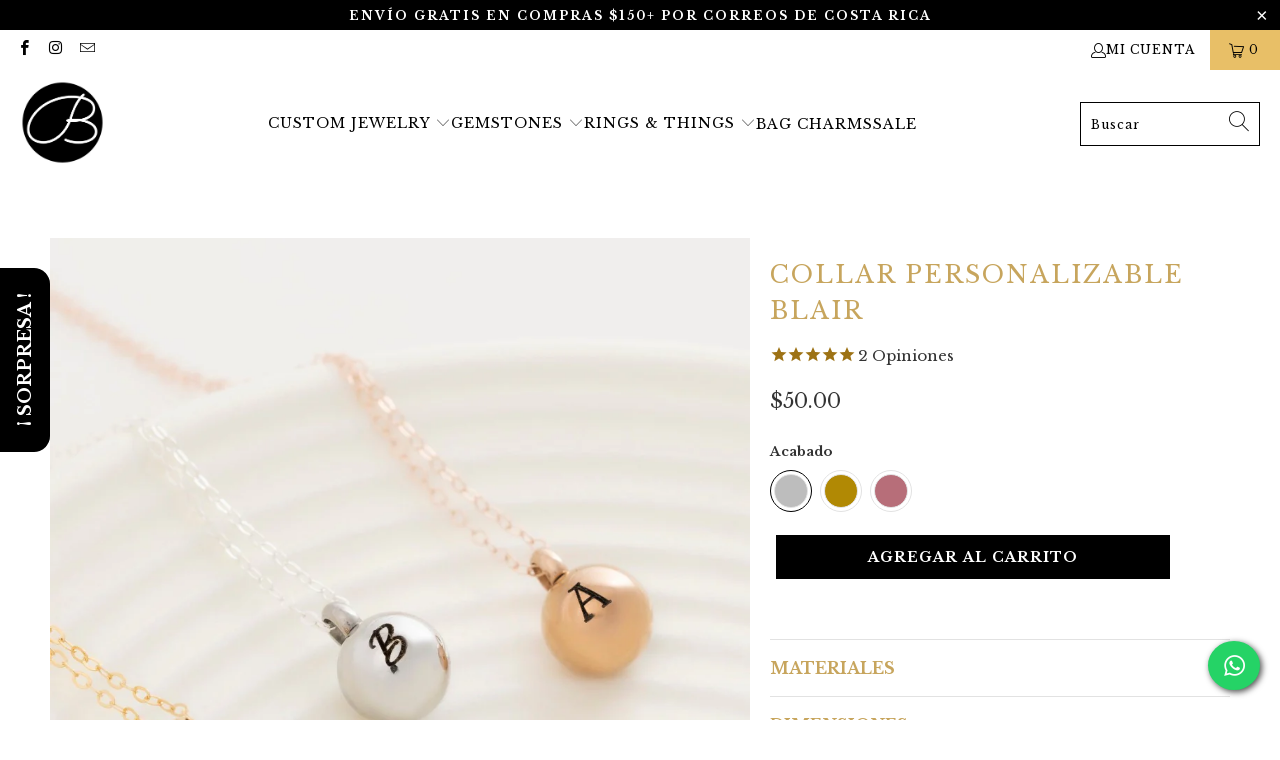

--- FILE ---
content_type: text/html; charset=utf-8
request_url: https://www.bangilicr.com/products/collar-personalizable-blair
body_size: 41573
content:


 <!DOCTYPE html>
<html class="no-js no-touch" lang="es"> <head> <meta charset="utf-8"> <meta http-equiv="cleartype" content="on"> <meta name="robots" content="index,follow"> <!-- Mobile Specific Metas --> <meta name="HandheldFriendly" content="True"> <meta name="MobileOptimized" content="320"> <meta name="viewport" content="width=device-width,initial-scale=1"> <meta name="theme-color" content="#ffffff"> <title>
      Collar Personalizable Blair | Joyería Personalizable con Grabado Hecha en Costa Rica - Bangili</title> <meta name="description" content="Joyería personalizable con grabado láser hecha en Costa Rica. ¡Compre Bangili y adquiera lo último en tendencia!"/> <!-- Preconnect Domains --> <link rel="preconnect" href="https://fonts.shopifycdn.com" /> <link rel="preconnect" href="https://cdn.shopify.com" /> <link rel="preconnect" href="https://v.shopify.com" /> <link rel="preconnect" href="https://cdn.shopifycloud.com" /> <link rel="preconnect" href="https://monorail-edge.shopifysvc.com"> <!-- fallback for browsers that don't support preconnect --> <link rel="dns-prefetch" href="https://fonts.shopifycdn.com" /> <link rel="dns-prefetch" href="https://cdn.shopify.com" /> <link rel="dns-prefetch" href="https://v.shopify.com" /> <link rel="dns-prefetch" href="https://cdn.shopifycloud.com" /> <link rel="dns-prefetch" href="https://monorail-edge.shopifysvc.com"> <!-- Preload Assets --> <link rel="preload" href="//www.bangilicr.com/cdn/shop/t/101/assets/fancybox.css?v=19278034316635137701650398125" as="style"> <link rel="preload" href="//www.bangilicr.com/cdn/shop/t/101/assets/styles.css?v=76313576133377245351699117272" as="style"> <link rel="preload" href="//www.bangilicr.com/cdn/shop/t/101/assets/jquery.min.js?v=122536158297655735791650398133" as="script"> <link rel="preload" href="//www.bangilicr.com/cdn/shop/t/101/assets/vendors.js?v=51772124549495699811650398154" as="script"> <link rel="preload" href="//www.bangilicr.com/cdn/shop/t/101/assets/sections.js?v=44928575743550098301650398178" as="script"> <link rel="preload" href="//www.bangilicr.com/cdn/shop/t/101/assets/utilities.js?v=120856913758219918401650405483" as="script"> <link rel="preload" href="//www.bangilicr.com/cdn/shop/t/101/assets/app.js?v=162882354372697959611650398178" as="script"> <!-- Stylesheet for Fancybox library --> <link href="//www.bangilicr.com/cdn/shop/t/101/assets/fancybox.css?v=19278034316635137701650398125" rel="stylesheet" type="text/css" media="all" /> <!-- Stylesheets for Turbo --> <link href="//www.bangilicr.com/cdn/shop/t/101/assets/styles.css?v=76313576133377245351699117272" rel="stylesheet" type="text/css" media="all" /> <script>
      window.lazySizesConfig = window.lazySizesConfig || {};

      lazySizesConfig.expand = 300;
      lazySizesConfig.loadHidden = false;

      /*! lazysizes - v5.2.2 - bgset plugin */
      !function(e,t){var a=function(){t(e.lazySizes),e.removeEventListener("lazyunveilread",a,!0)};t=t.bind(null,e,e.document),"object"==typeof module&&module.exports?t(require("lazysizes")):"function"==typeof define&&define.amd?define(["lazysizes"],t):e.lazySizes?a():e.addEventListener("lazyunveilread",a,!0)}(window,function(e,z,g){"use strict";var c,y,b,f,i,s,n,v,m;e.addEventListener&&(c=g.cfg,y=/\s+/g,b=/\s*\|\s+|\s+\|\s*/g,f=/^(.+?)(?:\s+\[\s*(.+?)\s*\])(?:\s+\[\s*(.+?)\s*\])?$/,i=/^\s*\(*\s*type\s*:\s*(.+?)\s*\)*\s*$/,s=/\(|\)|'/,n={contain:1,cover:1},v=function(e,t){var a;t&&((a=t.match(i))&&a[1]?e.setAttribute("type",a[1]):e.setAttribute("media",c.customMedia[t]||t))},m=function(e){var t,a,i,r;e.target._lazybgset&&(a=(t=e.target)._lazybgset,(i=t.currentSrc||t.src)&&((r=g.fire(a,"bgsetproxy",{src:i,useSrc:s.test(i)?JSON.stringify(i):i})).defaultPrevented||(a.style.backgroundImage="url("+r.detail.useSrc+")")),t._lazybgsetLoading&&(g.fire(a,"_lazyloaded",{},!1,!0),delete t._lazybgsetLoading))},addEventListener("lazybeforeunveil",function(e){var t,a,i,r,s,n,l,d,o,u;!e.defaultPrevented&&(t=e.target.getAttribute("data-bgset"))&&(o=e.target,(u=z.createElement("img")).alt="",u._lazybgsetLoading=!0,e.detail.firesLoad=!0,a=t,i=o,r=u,s=z.createElement("picture"),n=i.getAttribute(c.sizesAttr),l=i.getAttribute("data-ratio"),d=i.getAttribute("data-optimumx"),i._lazybgset&&i._lazybgset.parentNode==i&&i.removeChild(i._lazybgset),Object.defineProperty(r,"_lazybgset",{value:i,writable:!0}),Object.defineProperty(i,"_lazybgset",{value:s,writable:!0}),a=a.replace(y," ").split(b),s.style.display="none",r.className=c.lazyClass,1!=a.length||n||(n="auto"),a.forEach(function(e){var t,a=z.createElement("source");n&&"auto"!=n&&a.setAttribute("sizes",n),(t=e.match(f))?(a.setAttribute(c.srcsetAttr,t[1]),v(a,t[2]),v(a,t[3])):a.setAttribute(c.srcsetAttr,e),s.appendChild(a)}),n&&(r.setAttribute(c.sizesAttr,n),i.removeAttribute(c.sizesAttr),i.removeAttribute("sizes")),d&&r.setAttribute("data-optimumx",d),l&&r.setAttribute("data-ratio",l),s.appendChild(r),i.appendChild(s),setTimeout(function(){g.loader.unveil(u),g.rAF(function(){g.fire(u,"_lazyloaded",{},!0,!0),u.complete&&m({target:u})})}))}),z.addEventListener("load",m,!0),e.addEventListener("lazybeforesizes",function(e){var t,a,i,r;e.detail.instance==g&&e.target._lazybgset&&e.detail.dataAttr&&(t=e.target._lazybgset,i=t,r=(getComputedStyle(i)||{getPropertyValue:function(){}}).getPropertyValue("background-size"),!n[r]&&n[i.style.backgroundSize]&&(r=i.style.backgroundSize),n[a=r]&&(e.target._lazysizesParentFit=a,g.rAF(function(){e.target.setAttribute("data-parent-fit",a),e.target._lazysizesParentFit&&delete e.target._lazysizesParentFit})))},!0),z.documentElement.addEventListener("lazybeforesizes",function(e){var t,a;!e.defaultPrevented&&e.target._lazybgset&&e.detail.instance==g&&(e.detail.width=(t=e.target._lazybgset,a=g.gW(t,t.parentNode),(!t._lazysizesWidth||a>t._lazysizesWidth)&&(t._lazysizesWidth=a),t._lazysizesWidth))}))});

      /*! lazysizes - v5.2.2 */
      !function(e){var t=function(u,D,f){"use strict";var k,H;if(function(){var e;var t={lazyClass:"lazyload",loadedClass:"lazyloaded",loadingClass:"lazyloading",preloadClass:"lazypreload",errorClass:"lazyerror",autosizesClass:"lazyautosizes",srcAttr:"data-src",srcsetAttr:"data-srcset",sizesAttr:"data-sizes",minSize:40,customMedia:{},init:true,expFactor:1.5,hFac:.8,loadMode:2,loadHidden:true,ricTimeout:0,throttleDelay:125};H=u.lazySizesConfig||u.lazysizesConfig||{};for(e in t){if(!(e in H)){H[e]=t[e]}}}(),!D||!D.getElementsByClassName){return{init:function(){},cfg:H,noSupport:true}}var O=D.documentElement,a=u.HTMLPictureElement,P="addEventListener",$="getAttribute",q=u[P].bind(u),I=u.setTimeout,U=u.requestAnimationFrame||I,l=u.requestIdleCallback,j=/^picture$/i,r=["load","error","lazyincluded","_lazyloaded"],i={},G=Array.prototype.forEach,J=function(e,t){if(!i[t]){i[t]=new RegExp("(\\s|^)"+t+"(\\s|$)")}return i[t].test(e[$]("class")||"")&&i[t]},K=function(e,t){if(!J(e,t)){e.setAttribute("class",(e[$]("class")||"").trim()+" "+t)}},Q=function(e,t){var i;if(i=J(e,t)){e.setAttribute("class",(e[$]("class")||"").replace(i," "))}},V=function(t,i,e){var a=e?P:"removeEventListener";if(e){V(t,i)}r.forEach(function(e){t[a](e,i)})},X=function(e,t,i,a,r){var n=D.createEvent("Event");if(!i){i={}}i.instance=k;n.initEvent(t,!a,!r);n.detail=i;e.dispatchEvent(n);return n},Y=function(e,t){var i;if(!a&&(i=u.picturefill||H.pf)){if(t&&t.src&&!e[$]("srcset")){e.setAttribute("srcset",t.src)}i({reevaluate:true,elements:[e]})}else if(t&&t.src){e.src=t.src}},Z=function(e,t){return(getComputedStyle(e,null)||{})[t]},s=function(e,t,i){i=i||e.offsetWidth;while(i<H.minSize&&t&&!e._lazysizesWidth){i=t.offsetWidth;t=t.parentNode}return i},ee=function(){var i,a;var t=[];var r=[];var n=t;var s=function(){var e=n;n=t.length?r:t;i=true;a=false;while(e.length){e.shift()()}i=false};var e=function(e,t){if(i&&!t){e.apply(this,arguments)}else{n.push(e);if(!a){a=true;(D.hidden?I:U)(s)}}};e._lsFlush=s;return e}(),te=function(i,e){return e?function(){ee(i)}:function(){var e=this;var t=arguments;ee(function(){i.apply(e,t)})}},ie=function(e){var i;var a=0;var r=H.throttleDelay;var n=H.ricTimeout;var t=function(){i=false;a=f.now();e()};var s=l&&n>49?function(){l(t,{timeout:n});if(n!==H.ricTimeout){n=H.ricTimeout}}:te(function(){I(t)},true);return function(e){var t;if(e=e===true){n=33}if(i){return}i=true;t=r-(f.now()-a);if(t<0){t=0}if(e||t<9){s()}else{I(s,t)}}},ae=function(e){var t,i;var a=99;var r=function(){t=null;e()};var n=function(){var e=f.now()-i;if(e<a){I(n,a-e)}else{(l||r)(r)}};return function(){i=f.now();if(!t){t=I(n,a)}}},e=function(){var v,m,c,h,e;var y,z,g,p,C,b,A;var n=/^img$/i;var d=/^iframe$/i;var E="onscroll"in u&&!/(gle|ing)bot/.test(navigator.userAgent);var _=0;var w=0;var N=0;var M=-1;var x=function(e){N--;if(!e||N<0||!e.target){N=0}};var W=function(e){if(A==null){A=Z(D.body,"visibility")=="hidden"}return A||!(Z(e.parentNode,"visibility")=="hidden"&&Z(e,"visibility")=="hidden")};var S=function(e,t){var i;var a=e;var r=W(e);g-=t;b+=t;p-=t;C+=t;while(r&&(a=a.offsetParent)&&a!=D.body&&a!=O){r=(Z(a,"opacity")||1)>0;if(r&&Z(a,"overflow")!="visible"){i=a.getBoundingClientRect();r=C>i.left&&p<i.right&&b>i.top-1&&g<i.bottom+1}}return r};var t=function(){var e,t,i,a,r,n,s,l,o,u,f,c;var d=k.elements;if((h=H.loadMode)&&N<8&&(e=d.length)){t=0;M++;for(;t<e;t++){if(!d[t]||d[t]._lazyRace){continue}if(!E||k.prematureUnveil&&k.prematureUnveil(d[t])){R(d[t]);continue}if(!(l=d[t][$]("data-expand"))||!(n=l*1)){n=w}if(!u){u=!H.expand||H.expand<1?O.clientHeight>500&&O.clientWidth>500?500:370:H.expand;k._defEx=u;f=u*H.expFactor;c=H.hFac;A=null;if(w<f&&N<1&&M>2&&h>2&&!D.hidden){w=f;M=0}else if(h>1&&M>1&&N<6){w=u}else{w=_}}if(o!==n){y=innerWidth+n*c;z=innerHeight+n;s=n*-1;o=n}i=d[t].getBoundingClientRect();if((b=i.bottom)>=s&&(g=i.top)<=z&&(C=i.right)>=s*c&&(p=i.left)<=y&&(b||C||p||g)&&(H.loadHidden||W(d[t]))&&(m&&N<3&&!l&&(h<3||M<4)||S(d[t],n))){R(d[t]);r=true;if(N>9){break}}else if(!r&&m&&!a&&N<4&&M<4&&h>2&&(v[0]||H.preloadAfterLoad)&&(v[0]||!l&&(b||C||p||g||d[t][$](H.sizesAttr)!="auto"))){a=v[0]||d[t]}}if(a&&!r){R(a)}}};var i=ie(t);var B=function(e){var t=e.target;if(t._lazyCache){delete t._lazyCache;return}x(e);K(t,H.loadedClass);Q(t,H.loadingClass);V(t,L);X(t,"lazyloaded")};var a=te(B);var L=function(e){a({target:e.target})};var T=function(t,i){try{t.contentWindow.location.replace(i)}catch(e){t.src=i}};var F=function(e){var t;var i=e[$](H.srcsetAttr);if(t=H.customMedia[e[$]("data-media")||e[$]("media")]){e.setAttribute("media",t)}if(i){e.setAttribute("srcset",i)}};var s=te(function(t,e,i,a,r){var n,s,l,o,u,f;if(!(u=X(t,"lazybeforeunveil",e)).defaultPrevented){if(a){if(i){K(t,H.autosizesClass)}else{t.setAttribute("sizes",a)}}s=t[$](H.srcsetAttr);n=t[$](H.srcAttr);if(r){l=t.parentNode;o=l&&j.test(l.nodeName||"")}f=e.firesLoad||"src"in t&&(s||n||o);u={target:t};K(t,H.loadingClass);if(f){clearTimeout(c);c=I(x,2500);V(t,L,true)}if(o){G.call(l.getElementsByTagName("source"),F)}if(s){t.setAttribute("srcset",s)}else if(n&&!o){if(d.test(t.nodeName)){T(t,n)}else{t.src=n}}if(r&&(s||o)){Y(t,{src:n})}}if(t._lazyRace){delete t._lazyRace}Q(t,H.lazyClass);ee(function(){var e=t.complete&&t.naturalWidth>1;if(!f||e){if(e){K(t,"ls-is-cached")}B(u);t._lazyCache=true;I(function(){if("_lazyCache"in t){delete t._lazyCache}},9)}if(t.loading=="lazy"){N--}},true)});var R=function(e){if(e._lazyRace){return}var t;var i=n.test(e.nodeName);var a=i&&(e[$](H.sizesAttr)||e[$]("sizes"));var r=a=="auto";if((r||!m)&&i&&(e[$]("src")||e.srcset)&&!e.complete&&!J(e,H.errorClass)&&J(e,H.lazyClass)){return}t=X(e,"lazyunveilread").detail;if(r){re.updateElem(e,true,e.offsetWidth)}e._lazyRace=true;N++;s(e,t,r,a,i)};var r=ae(function(){H.loadMode=3;i()});var l=function(){if(H.loadMode==3){H.loadMode=2}r()};var o=function(){if(m){return}if(f.now()-e<999){I(o,999);return}m=true;H.loadMode=3;i();q("scroll",l,true)};return{_:function(){e=f.now();k.elements=D.getElementsByClassName(H.lazyClass);v=D.getElementsByClassName(H.lazyClass+" "+H.preloadClass);q("scroll",i,true);q("resize",i,true);q("pageshow",function(e){if(e.persisted){var t=D.querySelectorAll("."+H.loadingClass);if(t.length&&t.forEach){U(function(){t.forEach(function(e){if(e.complete){R(e)}})})}}});if(u.MutationObserver){new MutationObserver(i).observe(O,{childList:true,subtree:true,attributes:true})}else{O[P]("DOMNodeInserted",i,true);O[P]("DOMAttrModified",i,true);setInterval(i,999)}q("hashchange",i,true);["focus","mouseover","click","load","transitionend","animationend"].forEach(function(e){D[P](e,i,true)});if(/d$|^c/.test(D.readyState)){o()}else{q("load",o);D[P]("DOMContentLoaded",i);I(o,2e4)}if(k.elements.length){t();ee._lsFlush()}else{i()}},checkElems:i,unveil:R,_aLSL:l}}(),re=function(){var i;var n=te(function(e,t,i,a){var r,n,s;e._lazysizesWidth=a;a+="px";e.setAttribute("sizes",a);if(j.test(t.nodeName||"")){r=t.getElementsByTagName("source");for(n=0,s=r.length;n<s;n++){r[n].setAttribute("sizes",a)}}if(!i.detail.dataAttr){Y(e,i.detail)}});var a=function(e,t,i){var a;var r=e.parentNode;if(r){i=s(e,r,i);a=X(e,"lazybeforesizes",{width:i,dataAttr:!!t});if(!a.defaultPrevented){i=a.detail.width;if(i&&i!==e._lazysizesWidth){n(e,r,a,i)}}}};var e=function(){var e;var t=i.length;if(t){e=0;for(;e<t;e++){a(i[e])}}};var t=ae(e);return{_:function(){i=D.getElementsByClassName(H.autosizesClass);q("resize",t)},checkElems:t,updateElem:a}}(),t=function(){if(!t.i&&D.getElementsByClassName){t.i=true;re._();e._()}};return I(function(){H.init&&t()}),k={cfg:H,autoSizer:re,loader:e,init:t,uP:Y,aC:K,rC:Q,hC:J,fire:X,gW:s,rAF:ee}}(e,e.document,Date);e.lazySizes=t,"object"==typeof module&&module.exports&&(module.exports=t)}("undefined"!=typeof window?window:{});</script> <!-- Icons --> <link rel="shortcut icon" type="image/x-icon" href="//www.bangilicr.com/cdn/shop/files/Logo_Redondo_Fondo_transparente_64115e06-a5a2-401e-976d-8f69b4ea00c8_180x180.png?v=1613777451"> <link rel="apple-touch-icon" href="//www.bangilicr.com/cdn/shop/files/Logo_Redondo_Fondo_transparente_64115e06-a5a2-401e-976d-8f69b4ea00c8_180x180.png?v=1613777451"/> <link rel="apple-touch-icon" sizes="57x57" href="//www.bangilicr.com/cdn/shop/files/Logo_Redondo_Fondo_transparente_64115e06-a5a2-401e-976d-8f69b4ea00c8_57x57.png?v=1613777451"/> <link rel="apple-touch-icon" sizes="60x60" href="//www.bangilicr.com/cdn/shop/files/Logo_Redondo_Fondo_transparente_64115e06-a5a2-401e-976d-8f69b4ea00c8_60x60.png?v=1613777451"/> <link rel="apple-touch-icon" sizes="72x72" href="//www.bangilicr.com/cdn/shop/files/Logo_Redondo_Fondo_transparente_64115e06-a5a2-401e-976d-8f69b4ea00c8_72x72.png?v=1613777451"/> <link rel="apple-touch-icon" sizes="76x76" href="//www.bangilicr.com/cdn/shop/files/Logo_Redondo_Fondo_transparente_64115e06-a5a2-401e-976d-8f69b4ea00c8_76x76.png?v=1613777451"/> <link rel="apple-touch-icon" sizes="114x114" href="//www.bangilicr.com/cdn/shop/files/Logo_Redondo_Fondo_transparente_64115e06-a5a2-401e-976d-8f69b4ea00c8_114x114.png?v=1613777451"/> <link rel="apple-touch-icon" sizes="180x180" href="//www.bangilicr.com/cdn/shop/files/Logo_Redondo_Fondo_transparente_64115e06-a5a2-401e-976d-8f69b4ea00c8_180x180.png?v=1613777451"/> <link rel="apple-touch-icon" sizes="228x228" href="//www.bangilicr.com/cdn/shop/files/Logo_Redondo_Fondo_transparente_64115e06-a5a2-401e-976d-8f69b4ea00c8_228x228.png?v=1613777451"/> <link rel="canonical" href="https://www.bangilicr.com/products/collar-personalizable-blair"/> <script src="//www.bangilicr.com/cdn/shop/t/101/assets/jquery.min.js?v=122536158297655735791650398133" defer></script> <script>
      window.PXUTheme = window.PXUTheme || {};
      window.PXUTheme.version = '7.1.1';
      window.PXUTheme.name = 'Turbo';</script>
    


    
<template id="price-ui"><span class="price " data-price></span><span class="compare-at-price" data-compare-at-price></span><span class="unit-pricing" data-unit-pricing></span></template> <template id="price-ui-badge"><div class="price-ui-badge__sticker price-ui-badge__sticker--"> <span class="price-ui-badge__sticker-text" data-badge></span></div></template> <template id="price-ui__price"><span class="money" data-price></span></template> <template id="price-ui__price-range"><span class="price-min" data-price-min><span class="money" data-price></span></span> - <span class="price-max" data-price-max><span class="money" data-price></span></span></template> <template id="price-ui__unit-pricing"><span class="unit-quantity" data-unit-quantity></span> | <span class="unit-price" data-unit-price><span class="money" data-price></span></span> / <span class="unit-measurement" data-unit-measurement></span></template> <template id="price-ui-badge__percent-savings-range">Ahorre hasta <span data-price-percent></span>%</template> <template id="price-ui-badge__percent-savings">Ahorre <span data-price-percent></span>%</template> <template id="price-ui-badge__price-savings-range">Ahorre hasta <span class="money" data-price></span></template> <template id="price-ui-badge__price-savings">Ahorre <span class="money" data-price></span></template> <template id="price-ui-badge__on-sale">SALE</template> <template id="price-ui-badge__sold-out">Agotado</template> <template id="price-ui-badge__in-stock">Disponible</template> <script>
      
window.PXUTheme = window.PXUTheme || {};


window.PXUTheme.theme_settings = {};
window.PXUTheme.currency = {};
window.PXUTheme.routes = window.PXUTheme.routes || {};


window.PXUTheme.theme_settings.display_tos_checkbox = false;
window.PXUTheme.theme_settings.go_to_checkout = true;
window.PXUTheme.theme_settings.cart_action = "ajax";
window.PXUTheme.theme_settings.cart_shipping_calculator = false;


window.PXUTheme.theme_settings.collection_swatches = true;
window.PXUTheme.theme_settings.collection_secondary_image = true;


window.PXUTheme.currency.show_multiple_currencies = false;
window.PXUTheme.currency.shop_currency = "USD";
window.PXUTheme.currency.default_currency = "USD";
window.PXUTheme.currency.display_format = "money_format";
window.PXUTheme.currency.money_format = "${{amount}}";
window.PXUTheme.currency.money_format_no_currency = "${{amount}}";
window.PXUTheme.currency.money_format_currency = "${{amount}} USD";
window.PXUTheme.currency.native_multi_currency = false;
window.PXUTheme.currency.iso_code = "USD";
window.PXUTheme.currency.symbol = "$";


window.PXUTheme.theme_settings.display_inventory_left = false;
window.PXUTheme.theme_settings.inventory_threshold = 10;
window.PXUTheme.theme_settings.limit_quantity = true;


window.PXUTheme.theme_settings.menu_position = "inline";


window.PXUTheme.theme_settings.newsletter_popup = false;
window.PXUTheme.theme_settings.newsletter_popup_days = "0";
window.PXUTheme.theme_settings.newsletter_popup_mobile = false;
window.PXUTheme.theme_settings.newsletter_popup_seconds = 0;


window.PXUTheme.theme_settings.pagination_type = "infinite_scroll";


window.PXUTheme.theme_settings.enable_shopify_collection_badges = false;
window.PXUTheme.theme_settings.quick_shop_thumbnail_position = "bottom-thumbnails";
window.PXUTheme.theme_settings.product_form_style = "radio";
window.PXUTheme.theme_settings.sale_banner_enabled = true;
window.PXUTheme.theme_settings.display_savings = true;
window.PXUTheme.theme_settings.display_sold_out_price = false;
window.PXUTheme.theme_settings.sold_out_text = "AGOTADO";
window.PXUTheme.theme_settings.free_text = "GRATIS";
window.PXUTheme.theme_settings.video_looping = null;
window.PXUTheme.theme_settings.quick_shop_style = "inline";
window.PXUTheme.theme_settings.hover_enabled = true;


window.PXUTheme.routes.cart_url = "/cart";
window.PXUTheme.routes.root_url = "/";
window.PXUTheme.routes.search_url = "/search";
window.PXUTheme.routes.all_products_collection_url = "/collections/all";


window.PXUTheme.theme_settings.image_loading_style = "color";


window.PXUTheme.theme_settings.search_option = "product";
window.PXUTheme.theme_settings.search_items_to_display = 5;
window.PXUTheme.theme_settings.enable_autocomplete = true;


window.PXUTheme.theme_settings.page_dots_enabled = false;
window.PXUTheme.theme_settings.slideshow_arrow_size = "bold";


window.PXUTheme.theme_settings.quick_shop_enabled = false;


window.PXUTheme.translation = {};


window.PXUTheme.translation.agree_to_terms_warning = "Usted debe estar de acuerdo con los Términos y Condiciones";
window.PXUTheme.translation.one_item_left = "artículo disponible";
window.PXUTheme.translation.items_left_text = "artículos disponibles";
window.PXUTheme.translation.cart_savings_text = "Ahorro";
window.PXUTheme.translation.cart_discount_text = "Descuento";
window.PXUTheme.translation.cart_subtotal_text = "Subtotal";
window.PXUTheme.translation.cart_remove_text = "Eliminar";
window.PXUTheme.translation.cart_free_text = "Gratis";


window.PXUTheme.translation.newsletter_success_text = "¡Gracias! Pronto estaremos en contacto";


window.PXUTheme.translation.notify_email = "Ingrese su dirección de correo electrónico...";
window.PXUTheme.translation.notify_email_value = "Translation missing: es.contact.fields.email";
window.PXUTheme.translation.notify_email_send = "Enviar";
window.PXUTheme.translation.notify_message_first = "Por favor, notificarme cuando ";
window.PXUTheme.translation.notify_message_last = " esté disponible - ";
window.PXUTheme.translation.notify_success_text = "¡Gracias! Le avisaremos cuando el producto esté disponible.";


window.PXUTheme.translation.add_to_cart = "Agregar al carrito";
window.PXUTheme.translation.coming_soon_text = "Próximamente";
window.PXUTheme.translation.sold_out_text = "Agotado";
window.PXUTheme.translation.sale_text = "SALE";
window.PXUTheme.translation.savings_text = "Ahorro";
window.PXUTheme.translation.from_text = "desde";
window.PXUTheme.translation.new_text = "Nuevo";
window.PXUTheme.translation.pre_order_text = "Pre-orden";
window.PXUTheme.translation.unavailable_text = "No disponible";


window.PXUTheme.translation.all_results = "Ver todos los resultados";
window.PXUTheme.translation.no_results = "No se encontraron resultados.";


window.PXUTheme.media_queries = {};
window.PXUTheme.media_queries.small = window.matchMedia( "(max-width: 480px)" );
window.PXUTheme.media_queries.medium = window.matchMedia( "(max-width: 798px)" );
window.PXUTheme.media_queries.large = window.matchMedia( "(min-width: 799px)" );
window.PXUTheme.media_queries.larger = window.matchMedia( "(min-width: 960px)" );
window.PXUTheme.media_queries.xlarge = window.matchMedia( "(min-width: 1200px)" );
window.PXUTheme.media_queries.ie10 = window.matchMedia( "all and (-ms-high-contrast: none), (-ms-high-contrast: active)" );
window.PXUTheme.media_queries.tablet = window.matchMedia( "only screen and (min-width: 799px) and (max-width: 1024px)" );</script> <script src="//www.bangilicr.com/cdn/shop/t/101/assets/vendors.js?v=51772124549495699811650398154" defer></script> <script src="//www.bangilicr.com/cdn/shop/t/101/assets/sections.js?v=44928575743550098301650398178" defer></script> <script src="//www.bangilicr.com/cdn/shop/t/101/assets/utilities.js?v=120856913758219918401650405483" defer></script> <script src="//www.bangilicr.com/cdn/shop/t/101/assets/app.js?v=162882354372697959611650398178" defer></script> <script src="//www.bangilicr.com/cdn/shop/t/101/assets/instantclick.min.js?v=20092422000980684151650398129" data-no-instant defer></script> <script data-no-instant>
        window.addEventListener('DOMContentLoaded', function() {

          function inIframe() {
            try {
              return window.self !== window.top;
            } catch (e) {
              return true;
            }
          }

          if (!inIframe()){
            InstantClick.on('change', function() {

              $('head script[src*="shopify"]').each(function() {
                var script = document.createElement('script');
                script.type = 'text/javascript';
                script.src = $(this).attr('src');

                $('body').append(script);
              });

              $('body').removeClass('fancybox-active');
              $.fancybox.destroy();

              InstantClick.init();

            });
          }
        });</script> <script></script> <script>window.performance && window.performance.mark && window.performance.mark('shopify.content_for_header.start');</script><meta name="google-site-verification" content="VUMqjsbrCr81VRfEFuP9lH2nLG0gQWSfJuTGar1rVlw">
<meta name="google-site-verification" content="FxrL-CAT08QFqPdFDTZYuXoPRdNH9MjmSZwjDu-7obA">
<meta name="facebook-domain-verification" content="vr4xm3xwfpb4p89wt6g84z0a9u3o70">
<meta id="shopify-digital-wallet" name="shopify-digital-wallet" content="/8797986/digital_wallets/dialog">
<link rel="alternate" type="application/json+oembed" href="https://www.bangilicr.com/products/collar-personalizable-blair.oembed">
<script async="async" src="/checkouts/internal/preloads.js?locale=es-US"></script>
<script id="shopify-features" type="application/json">{"accessToken":"04bcc3f9e57b383616e65c13d549e053","betas":["rich-media-storefront-analytics"],"domain":"www.bangilicr.com","predictiveSearch":true,"shopId":8797986,"locale":"es"}</script>
<script>var Shopify = Shopify || {};
Shopify.shop = "bangili.myshopify.com";
Shopify.locale = "es";
Shopify.currency = {"active":"USD","rate":"1.0"};
Shopify.country = "US";
Shopify.theme = {"name":"19\/04\/22 - Post Turbo Update - Final","id":121139658855,"schema_name":"Turbo","schema_version":"7.1.1","theme_store_id":null,"role":"main"};
Shopify.theme.handle = "null";
Shopify.theme.style = {"id":null,"handle":null};
Shopify.cdnHost = "www.bangilicr.com/cdn";
Shopify.routes = Shopify.routes || {};
Shopify.routes.root = "/";</script>
<script type="module">!function(o){(o.Shopify=o.Shopify||{}).modules=!0}(window);</script>
<script>!function(o){function n(){var o=[];function n(){o.push(Array.prototype.slice.apply(arguments))}return n.q=o,n}var t=o.Shopify=o.Shopify||{};t.loadFeatures=n(),t.autoloadFeatures=n()}(window);</script>
<script id="shop-js-analytics" type="application/json">{"pageType":"product"}</script>
<script defer="defer" async type="module" src="//www.bangilicr.com/cdn/shopifycloud/shop-js/modules/v2/client.init-shop-cart-sync_DsYPGvvX.es.esm.js"></script>
<script defer="defer" async type="module" src="//www.bangilicr.com/cdn/shopifycloud/shop-js/modules/v2/chunk.common_C1YIMwSk.esm.js"></script>
<script type="module">
  await import("//www.bangilicr.com/cdn/shopifycloud/shop-js/modules/v2/client.init-shop-cart-sync_DsYPGvvX.es.esm.js");
await import("//www.bangilicr.com/cdn/shopifycloud/shop-js/modules/v2/chunk.common_C1YIMwSk.esm.js");

  window.Shopify.SignInWithShop?.initShopCartSync?.({"fedCMEnabled":true,"windoidEnabled":true});

</script>
<script>(function() {
  var isLoaded = false;
  function asyncLoad() {
    if (isLoaded) return;
    isLoaded = true;
    var urls = ["https:\/\/cdn-scripts.signifyd.com\/shopify\/script-tag.js?shop=bangili.myshopify.com","https:\/\/www.adevole.com\/products\/whatsapp-leads\/assets\/js\/shopify-script.js?shop=bangili.myshopify.com","https:\/\/www.adevole.com\/products\/whatsapp-leads\/assets\/js\/shopify-script.js?shop=bangili.myshopify.com"];
    for (var i = 0; i <urls.length; i++) {
      var s = document.createElement('script');
      s.type = 'text/javascript';
      s.async = true;
      s.src = urls[i];
      var x = document.getElementsByTagName('script')[0];
      x.parentNode.insertBefore(s, x);
    }
  };
  if(window.attachEvent) {
    window.attachEvent('onload', asyncLoad);
  } else {
    window.addEventListener('load', asyncLoad, false);
  }
})();</script>
<script id="__st">var __st={"a":8797986,"offset":-21600,"reqid":"3f6a03d2-aff2-4c39-a430-02fa8d53e86f-1763025370","pageurl":"www.bangilicr.com\/products\/collar-personalizable-blair","u":"4b51cfebdcce","p":"product","rtyp":"product","rid":6714555826279};</script>
<script>window.ShopifyPaypalV4VisibilityTracking = true;</script>
<script id="captcha-bootstrap">!function(){'use strict';const t='contact',e='account',n='new_comment',o=[[t,t],['blogs',n],['comments',n],[t,'customer']],c=[[e,'customer_login'],[e,'guest_login'],[e,'recover_customer_password'],[e,'create_customer']],r=t=>t.map((([t,e])=>`form[action*='/${t}']:not([data-nocaptcha='true']) input[name='form_type'][value='${e}']`)).join(','),a=t=>()=>t?[...document.querySelectorAll(t)].map((t=>t.form)):[];function s(){const t=[...o],e=r(t);return a(e)}const i='password',u='form_key',d=['recaptcha-v3-token','g-recaptcha-response','h-captcha-response',i],f=()=>{try{return window.sessionStorage}catch{return}},m='__shopify_v',_=t=>t.elements[u];function p(t,e,n=!1){try{const o=window.sessionStorage,c=JSON.parse(o.getItem(e)),{data:r}=function(t){const{data:e,action:n}=t;return t[m]||n?{data:e,action:n}:{data:t,action:n}}(c);for(const[e,n]of Object.entries(r))t.elements[e]&&(t.elements[e].value=n);n&&o.removeItem(e)}catch(o){console.error('form repopulation failed',{error:o})}}const l='form_type',E='cptcha';function T(t){t.dataset[E]=!0}const w=window,h=w.document,L='Shopify',v='ce_forms',y='captcha';let A=!1;((t,e)=>{const n=(g='f06e6c50-85a8-45c8-87d0-21a2b65856fe',I='https://cdn.shopify.com/shopifycloud/storefront-forms-hcaptcha/ce_storefront_forms_captcha_hcaptcha.v1.5.2.iife.js',D={infoText:'Protegido por hCaptcha',privacyText:'Privacidad',termsText:'Términos'},(t,e,n)=>{const o=w[L][v],c=o.bindForm;if(c)return c(t,g,e,D).then(n);var r;o.q.push([[t,g,e,D],n]),r=I,A||(h.body.append(Object.assign(h.createElement('script'),{id:'captcha-provider',async:!0,src:r})),A=!0)});var g,I,D;w[L]=w[L]||{},w[L][v]=w[L][v]||{},w[L][v].q=[],w[L][y]=w[L][y]||{},w[L][y].protect=function(t,e){n(t,void 0,e),T(t)},Object.freeze(w[L][y]),function(t,e,n,w,h,L){const[v,y,A,g]=function(t,e,n){const i=e?o:[],u=t?c:[],d=[...i,...u],f=r(d),m=r(i),_=r(d.filter((([t,e])=>n.includes(e))));return[a(f),a(m),a(_),s()]}(w,h,L),I=t=>{const e=t.target;return e instanceof HTMLFormElement?e:e&&e.form},D=t=>v().includes(t);t.addEventListener('submit',(t=>{const e=I(t);if(!e)return;const n=D(e)&&!e.dataset.hcaptchaBound&&!e.dataset.recaptchaBound,o=_(e),c=g().includes(e)&&(!o||!o.value);(n||c)&&t.preventDefault(),c&&!n&&(function(t){try{if(!f())return;!function(t){const e=f();if(!e)return;const n=_(t);if(!n)return;const o=n.value;o&&e.removeItem(o)}(t);const e=Array.from(Array(32),(()=>Math.random().toString(36)[2])).join('');!function(t,e){_(t)||t.append(Object.assign(document.createElement('input'),{type:'hidden',name:u})),t.elements[u].value=e}(t,e),function(t,e){const n=f();if(!n)return;const o=[...t.querySelectorAll(`input[type='${i}']`)].map((({name:t})=>t)),c=[...d,...o],r={};for(const[a,s]of new FormData(t).entries())c.includes(a)||(r[a]=s);n.setItem(e,JSON.stringify({[m]:1,action:t.action,data:r}))}(t,e)}catch(e){console.error('failed to persist form',e)}}(e),e.submit())}));const S=(t,e)=>{t&&!t.dataset[E]&&(n(t,e.some((e=>e===t))),T(t))};for(const o of['focusin','change'])t.addEventListener(o,(t=>{const e=I(t);D(e)&&S(e,y())}));const B=e.get('form_key'),M=e.get(l),P=B&&M;t.addEventListener('DOMContentLoaded',(()=>{const t=y();if(P)for(const e of t)e.elements[l].value===M&&p(e,B);[...new Set([...A(),...v().filter((t=>'true'===t.dataset.shopifyCaptcha))])].forEach((e=>S(e,t)))}))}(h,new URLSearchParams(w.location.search),n,t,e,['guest_login'])})(!0,!0)}();</script>
<script integrity="sha256-52AcMU7V7pcBOXWImdc/TAGTFKeNjmkeM1Pvks/DTgc=" data-source-attribution="shopify.loadfeatures" defer="defer" src="//www.bangilicr.com/cdn/shopifycloud/storefront/assets/storefront/load_feature-81c60534.js" crossorigin="anonymous"></script>
<script data-source-attribution="shopify.dynamic_checkout.dynamic.init">var Shopify=Shopify||{};Shopify.PaymentButton=Shopify.PaymentButton||{isStorefrontPortableWallets:!0,init:function(){window.Shopify.PaymentButton.init=function(){};var t=document.createElement("script");t.src="https://www.bangilicr.com/cdn/shopifycloud/portable-wallets/latest/portable-wallets.es.js",t.type="module",document.head.appendChild(t)}};
</script>
<script data-source-attribution="shopify.dynamic_checkout.buyer_consent">
  function portableWalletsHideBuyerConsent(e){var t=document.getElementById("shopify-buyer-consent"),n=document.getElementById("shopify-subscription-policy-button");t&&n&&(t.classList.add("hidden"),t.setAttribute("aria-hidden","true"),n.removeEventListener("click",e))}function portableWalletsShowBuyerConsent(e){var t=document.getElementById("shopify-buyer-consent"),n=document.getElementById("shopify-subscription-policy-button");t&&n&&(t.classList.remove("hidden"),t.removeAttribute("aria-hidden"),n.addEventListener("click",e))}window.Shopify?.PaymentButton&&(window.Shopify.PaymentButton.hideBuyerConsent=portableWalletsHideBuyerConsent,window.Shopify.PaymentButton.showBuyerConsent=portableWalletsShowBuyerConsent);
</script>
<script data-source-attribution="shopify.dynamic_checkout.cart.bootstrap">document.addEventListener("DOMContentLoaded",(function(){function t(){return document.querySelector("shopify-accelerated-checkout-cart, shopify-accelerated-checkout")}if(t())Shopify.PaymentButton.init();else{new MutationObserver((function(e,n){t()&&(Shopify.PaymentButton.init(),n.disconnect())})).observe(document.body,{childList:!0,subtree:!0})}}));
</script>

<script>window.performance && window.performance.mark && window.performance.mark('shopify.content_for_header.end');</script>

    

<meta name="author" content="Bangili">
<meta property="og:url" content="https://www.bangilicr.com/products/collar-personalizable-blair">
<meta property="og:site_name" content="Bangili"> <meta property="og:type" content="product"> <meta property="og:title" content="Collar Personalizable Blair"> <meta property="og:image" content="https://www.bangilicr.com/cdn/shop/products/CollarPersonalizableBlair_e5b7f5e7-eacd-4eaa-8dae-743d8b606c11_600x.jpg?v=1724348033"> <meta property="og:image:secure_url" content="https://www.bangilicr.com/cdn/shop/products/CollarPersonalizableBlair_e5b7f5e7-eacd-4eaa-8dae-743d8b606c11_600x.jpg?v=1724348033"> <meta property="og:image:width" content="1000"> <meta property="og:image:height" content="1250"> <meta property="og:image" content="https://www.bangilicr.com/cdn/shop/products/cadenadeeslabones_1_8ecc8126-c945-42a8-8478-363f0e0bce6b_600x.jpg?v=1724348033"> <meta property="og:image:secure_url" content="https://www.bangilicr.com/cdn/shop/products/cadenadeeslabones_1_8ecc8126-c945-42a8-8478-363f0e0bce6b_600x.jpg?v=1724348033"> <meta property="og:image:width" content="1000"> <meta property="og:image:height" content="1250"> <meta property="og:image" content="https://www.bangilicr.com/cdn/shop/products/CollarPersonalizableBlair2_600x.jpg?v=1724348033"> <meta property="og:image:secure_url" content="https://www.bangilicr.com/cdn/shop/products/CollarPersonalizableBlair2_600x.jpg?v=1724348033"> <meta property="og:image:width" content="1000"> <meta property="og:image:height" content="1250"> <meta property="product:price:amount" content="50.00"> <meta property="product:price:currency" content="USD"> <meta property="og:description" content="Joyería personalizable con grabado láser hecha en Costa Rica. ¡Compre Bangili y adquiera lo último en tendencia!">




<meta name="twitter:card" content="summary"> <meta name="twitter:title" content="Collar Personalizable Blair"> <meta name="twitter:description" content="
DESCRIPCIÓN Y MATERIALES
Dije de esfera de acero inoxidable (plateado), gold filled de oro de 14K (dorado) o rose gold filled de oro rosa de 14K (rose gold). Cadena de plata esterlina (plateada), gold filled de oro de 14K (dorada) o rose gold filled de oro rosa de 14K (rose gold).
 *Todas las ventas son finales, los productos grabados NO son elegibles para devoluciones.
TAMAÑO
Dije: 10mm de diámetro. Cadena: 40, 43 y 46cm de largo (ajustable). Eslabones de 1.2 mm.
CUIDADOS
Visite nuestra Guía de Cuidados para información de cómo cuidar y mantener las piezas en óptimas condiciones."> <meta name="twitter:image" content="https://www.bangilicr.com/cdn/shop/products/CollarPersonalizableBlair_e5b7f5e7-eacd-4eaa-8dae-743d8b606c11_240x.jpg?v=1724348033"> <meta name="twitter:image:width" content="240"> <meta name="twitter:image:height" content="240"> <meta name="twitter:image:alt" content="Collar Personalizable Blair - Bangili"><!-- BEGIN app block: shopify://apps/klaviyo-email-marketing-sms/blocks/klaviyo-onsite-embed/2632fe16-c075-4321-a88b-50b567f42507 -->












  <script async src="https://static.klaviyo.com/onsite/js/LBQtgC/klaviyo.js?company_id=LBQtgC"></script>
  <script>!function(){if(!window.klaviyo){window._klOnsite=window._klOnsite||[];try{window.klaviyo=new Proxy({},{get:function(n,i){return"push"===i?function(){var n;(n=window._klOnsite).push.apply(n,arguments)}:function(){for(var n=arguments.length,o=new Array(n),w=0;w<n;w++)o[w]=arguments[w];var t="function"==typeof o[o.length-1]?o.pop():void 0,e=new Promise((function(n){window._klOnsite.push([i].concat(o,[function(i){t&&t(i),n(i)}]))}));return e}}})}catch(n){window.klaviyo=window.klaviyo||[],window.klaviyo.push=function(){var n;(n=window._klOnsite).push.apply(n,arguments)}}}}();</script>

  
    <script id="viewed_product">
      if (item == null) {
        var _learnq = _learnq || [];

        var MetafieldReviews = null
        var MetafieldYotpoRating = null
        var MetafieldYotpoCount = null
        var MetafieldLooxRating = null
        var MetafieldLooxCount = null
        var okendoProduct = null
        var okendoProductReviewCount = null
        var okendoProductReviewAverageValue = null
        try {
          // The following fields are used for Customer Hub recently viewed in order to add reviews.
          // This information is not part of __kla_viewed. Instead, it is part of __kla_viewed_reviewed_items
          MetafieldReviews = {"rating":{"scale_min":"1.0","scale_max":"5.0","value":"5.0"},"rating_count":3};
          MetafieldYotpoRating = null
          MetafieldYotpoCount = null
          MetafieldLooxRating = null
          MetafieldLooxCount = null

          okendoProduct = null
          // If the okendo metafield is not legacy, it will error, which then requires the new json formatted data
          if (okendoProduct && 'error' in okendoProduct) {
            okendoProduct = null
          }
          okendoProductReviewCount = okendoProduct ? okendoProduct.reviewCount : null
          okendoProductReviewAverageValue = okendoProduct ? okendoProduct.reviewAverageValue : null
        } catch (error) {
          console.error('Error in Klaviyo onsite reviews tracking:', error);
        }

        var item = {
          Name: "Collar Personalizable Blair",
          ProductID: 6714555826279,
          Categories: ["Joyería Personalizable","Memorial Jewelry","Personalized Gifts","Rose Gold"],
          ImageURL: "https://www.bangilicr.com/cdn/shop/products/CollarPersonalizableBlair_e5b7f5e7-eacd-4eaa-8dae-743d8b606c11_grande.jpg?v=1724348033",
          URL: "https://www.bangilicr.com/products/collar-personalizable-blair",
          Brand: "Bangili",
          Price: "$50.00",
          Value: "50.00",
          CompareAtPrice: "$0.00"
        };
        _learnq.push(['track', 'Viewed Product', item]);
        _learnq.push(['trackViewedItem', {
          Title: item.Name,
          ItemId: item.ProductID,
          Categories: item.Categories,
          ImageUrl: item.ImageURL,
          Url: item.URL,
          Metadata: {
            Brand: item.Brand,
            Price: item.Price,
            Value: item.Value,
            CompareAtPrice: item.CompareAtPrice
          },
          metafields:{
            reviews: MetafieldReviews,
            yotpo:{
              rating: MetafieldYotpoRating,
              count: MetafieldYotpoCount,
            },
            loox:{
              rating: MetafieldLooxRating,
              count: MetafieldLooxCount,
            },
            okendo: {
              rating: okendoProductReviewAverageValue,
              count: okendoProductReviewCount,
            }
          }
        }]);
      }
    </script>
  




  <script>
    window.klaviyoReviewsProductDesignMode = false
  </script>







<!-- END app block --><!-- BEGIN app block: shopify://apps/zepto-product-personalizer/blocks/product_personalizer_main/7411210d-7b32-4c09-9455-e129e3be4729 --><!-- BEGIN app snippet: product-personalizer -->



  
 
 


<style>.pplr_add_to_cart{display:none !important;}</style><div id="pplr-6714555826279" data-id="6714555826279" class="product-personalizer" data-handle="collar-personalizable-blair"></div>
  
<script type='text/javascript'>
  window.pplr_variant_product = [];
  
  
   
  window.pplr_variant_product["39700637581415"]={"id":"39700637581415","product_id":"6657335197799","price":"500","inventory_quantity":"50","inventory_policy":"deny","inventory_management":"shopify"};
   
  window.pplr_variant_product["41835655528551"]={"id":"41835655528551","product_id":"7427707895911","price":"1800","inventory_quantity":"19","inventory_policy":"deny","inventory_management":"shopify"};
  
  window.pplr_variant_product["41835655561319"]={"id":"41835655561319","product_id":"7427707895911","price":"2000","inventory_quantity":"17","inventory_policy":"deny","inventory_management":"shopify"};
  
  window.pplr_variant_product["41835655594087"]={"id":"41835655594087","product_id":"7427707895911","price":"2000","inventory_quantity":"19","inventory_policy":"deny","inventory_management":"shopify"};
   
  window.pplr_variant_product["39660994461799"]={"id":"39660994461799","product_id":"6645357740135","price":"1200","inventory_quantity":"9","inventory_policy":"deny","inventory_management":"shopify"};
  
  window.pplr_variant_product["39660994494567"]={"id":"39660994494567","product_id":"6645357740135","price":"1600","inventory_quantity":"8","inventory_policy":"deny","inventory_management":"shopify"};
  
  window.pplr_variant_product["39660994527335"]={"id":"39660994527335","product_id":"6645357740135","price":"1000","inventory_quantity":"19","inventory_policy":"deny","inventory_management":"shopify"};
  
  window.pplr_variant_product["39660994560103"]={"id":"39660994560103","product_id":"6645357740135","price":"1200","inventory_quantity":"63","inventory_policy":"deny","inventory_management":"shopify"};
  
  window.pplr_variant_product["39660994592871"]={"id":"39660994592871","product_id":"6645357740135","price":"1200","inventory_quantity":"13","inventory_policy":"deny","inventory_management":"shopify"};
  
  window.pplr_variant_product["39660994625639"]={"id":"39660994625639","product_id":"6645357740135","price":"1600","inventory_quantity":"13","inventory_policy":"deny","inventory_management":"shopify"};
  
  window.pplr_variant_product["39660994658407"]={"id":"39660994658407","product_id":"6645357740135","price":"1600","inventory_quantity":"5","inventory_policy":"deny","inventory_management":"shopify"};
  
  window.pplr_variant_product["39660994691175"]={"id":"39660994691175","product_id":"6645357740135","price":"1200","inventory_quantity":"3","inventory_policy":"deny","inventory_management":"shopify"};
  
  window.pplr_variant_product["39660994723943"]={"id":"39660994723943","product_id":"6645357740135","price":"1600","inventory_quantity":"10","inventory_policy":"deny","inventory_management":"shopify"};
  
  window.pplr_variant_product["39660994756711"]={"id":"39660994756711","product_id":"6645357740135","price":"600","inventory_quantity":"0","inventory_policy":"deny","inventory_management":"shopify"};
  
  window.pplr_variant_product["39660994887783"]={"id":"39660994887783","product_id":"6645357740135","price":"1800","inventory_quantity":"5","inventory_policy":"deny","inventory_management":"shopify"};
  
  window.pplr_variant_product["39660994920551"]={"id":"39660994920551","product_id":"6645357740135","price":"1600","inventory_quantity":"8","inventory_policy":"deny","inventory_management":"shopify"};
  
  window.pplr_variant_product["39660994986087"]={"id":"39660994986087","product_id":"6645357740135","price":"400","inventory_quantity":"77","inventory_policy":"deny","inventory_management":"shopify"};
  
  window.pplr_variant_product["39660995018855"]={"id":"39660995018855","product_id":"6645357740135","price":"400","inventory_quantity":"84","inventory_policy":"deny","inventory_management":"shopify"};
  
  window.pplr_variant_product["39660995051623"]={"id":"39660995051623","product_id":"6645357740135","price":"1800","inventory_quantity":"3","inventory_policy":"deny","inventory_management":"shopify"};
  
  window.pplr_variant_product["39660995084391"]={"id":"39660995084391","product_id":"6645357740135","price":"1600","inventory_quantity":"7","inventory_policy":"deny","inventory_management":"shopify"};
  
  window.pplr_variant_product["39664520626279"]={"id":"39664520626279","product_id":"6645357740135","price":"500","inventory_quantity":"100","inventory_policy":"deny","inventory_management":"shopify"};
  
  window.pplr_variant_product["39836170059879"]={"id":"39836170059879","product_id":"6645357740135","price":"1600","inventory_quantity":"3","inventory_policy":"deny","inventory_management":"shopify"};
  
  window.pplr_variant_product["39857658593383"]={"id":"39857658593383","product_id":"6645357740135","price":"1200","inventory_quantity":"9","inventory_policy":"deny","inventory_management":"shopify"};
  
  window.pplr_variant_product["39903677579367"]={"id":"39903677579367","product_id":"6645357740135","price":"1000","inventory_quantity":"11","inventory_policy":"deny","inventory_management":"shopify"};
  
  window.pplr_variant_product["39903678234727"]={"id":"39903678234727","product_id":"6645357740135","price":"1000","inventory_quantity":"15","inventory_policy":"deny","inventory_management":"shopify"};
  
  window.pplr_variant_product["39903679840359"]={"id":"39903679840359","product_id":"6645357740135","price":"800","inventory_quantity":"19","inventory_policy":"deny","inventory_management":"shopify"};
  
  window.pplr_variant_product["39903680430183"]={"id":"39903680430183","product_id":"6645357740135","price":"800","inventory_quantity":"21","inventory_policy":"deny","inventory_management":"shopify"};
  
  window.pplr_variant_product["39903680659559"]={"id":"39903680659559","product_id":"6645357740135","price":"800","inventory_quantity":"13","inventory_policy":"deny","inventory_management":"shopify"};
  
  window.pplr_variant_product["39903684591719"]={"id":"39903684591719","product_id":"6645357740135","price":"1200","inventory_quantity":"0","inventory_policy":"deny","inventory_management":"shopify"};
  
  window.pplr_variant_product["39903687573607"]={"id":"39903687573607","product_id":"6645357740135","price":"1400","inventory_quantity":"2","inventory_policy":"deny","inventory_management":"shopify"};
  
  window.pplr_variant_product["39903688982631"]={"id":"39903688982631","product_id":"6645357740135","price":"1400","inventory_quantity":"18","inventory_policy":"deny","inventory_management":"shopify"};
  
  window.pplr_variant_product["39940574871655"]={"id":"39940574871655","product_id":"6645357740135","price":"1800","inventory_quantity":"2","inventory_policy":"deny","inventory_management":"shopify"};
  
  window.pplr_variant_product["39940574904423"]={"id":"39940574904423","product_id":"6645357740135","price":"1400","inventory_quantity":"3","inventory_policy":"deny","inventory_management":"shopify"};
  
  window.pplr_variant_product["39940574937191"]={"id":"39940574937191","product_id":"6645357740135","price":"1600","inventory_quantity":"3","inventory_policy":"deny","inventory_management":"shopify"};
  
  window.pplr_variant_product["39940574969959"]={"id":"39940574969959","product_id":"6645357740135","price":"600","inventory_quantity":"0","inventory_policy":"deny","inventory_management":"shopify"};
  
  window.pplr_variant_product["40087866114151"]={"id":"40087866114151","product_id":"6645357740135","price":"1800","inventory_quantity":"0","inventory_policy":"deny","inventory_management":"shopify"};
  
  window.pplr_variant_product["40112086974567"]={"id":"40112086974567","product_id":"6645357740135","price":"800","inventory_quantity":"10","inventory_policy":"deny","inventory_management":"shopify"};
  
  window.pplr_variant_product["40112087007335"]={"id":"40112087007335","product_id":"6645357740135","price":"800","inventory_quantity":"5","inventory_policy":"deny","inventory_management":"shopify"};
  
  window.pplr_variant_product["40112087040103"]={"id":"40112087040103","product_id":"6645357740135","price":"800","inventory_quantity":"10","inventory_policy":"deny","inventory_management":"shopify"};
  
  window.pplr_variant_product["40112087072871"]={"id":"40112087072871","product_id":"6645357740135","price":"800","inventory_quantity":"0","inventory_policy":"deny","inventory_management":"shopify"};
  
  window.pplr_variant_product["40112087105639"]={"id":"40112087105639","product_id":"6645357740135","price":"800","inventory_quantity":"3","inventory_policy":"deny","inventory_management":"shopify"};
  
  window.pplr_variant_product["40112087138407"]={"id":"40112087138407","product_id":"6645357740135","price":"800","inventory_quantity":"6","inventory_policy":"deny","inventory_management":"shopify"};
  
  window.pplr_variant_product["40112087171175"]={"id":"40112087171175","product_id":"6645357740135","price":"800","inventory_quantity":"5","inventory_policy":"deny","inventory_management":"shopify"};
  
  window.pplr_variant_product["40112087203943"]={"id":"40112087203943","product_id":"6645357740135","price":"800","inventory_quantity":"9","inventory_policy":"deny","inventory_management":"shopify"};
  
  window.pplr_variant_product["40112087236711"]={"id":"40112087236711","product_id":"6645357740135","price":"800","inventory_quantity":"11","inventory_policy":"deny","inventory_management":"shopify"};
  
  window.pplr_variant_product["40112087269479"]={"id":"40112087269479","product_id":"6645357740135","price":"800","inventory_quantity":"11","inventory_policy":"deny","inventory_management":"shopify"};
  
  window.pplr_variant_product["40112087302247"]={"id":"40112087302247","product_id":"6645357740135","price":"800","inventory_quantity":"0","inventory_policy":"deny","inventory_management":"shopify"};
  
  window.pplr_variant_product["40112087335015"]={"id":"40112087335015","product_id":"6645357740135","price":"800","inventory_quantity":"7","inventory_policy":"deny","inventory_management":"shopify"};
  
  window.pplr_variant_product["40112118693991"]={"id":"40112118693991","product_id":"6645357740135","price":"800","inventory_quantity":"0","inventory_policy":"deny","inventory_management":"shopify"};
  
  window.pplr_variant_product["40112118726759"]={"id":"40112118726759","product_id":"6645357740135","price":"800","inventory_quantity":"0","inventory_policy":"deny","inventory_management":"shopify"};
  
  window.pplr_variant_product["40112118759527"]={"id":"40112118759527","product_id":"6645357740135","price":"1400","inventory_quantity":"4","inventory_policy":"deny","inventory_management":"shopify"};
  
  window.pplr_variant_product["40112118792295"]={"id":"40112118792295","product_id":"6645357740135","price":"1400","inventory_quantity":"2","inventory_policy":"deny","inventory_management":"shopify"};
  
  window.pplr_variant_product["40112118825063"]={"id":"40112118825063","product_id":"6645357740135","price":"1600","inventory_quantity":"4","inventory_policy":"deny","inventory_management":"shopify"};
  
  window.pplr_variant_product["40293804998759"]={"id":"40293804998759","product_id":"6645357740135","price":"1800","inventory_quantity":"0","inventory_policy":"deny","inventory_management":"shopify"};
  
  window.pplr_variant_product["40293805031527"]={"id":"40293805031527","product_id":"6645357740135","price":"1600","inventory_quantity":"7","inventory_policy":"deny","inventory_management":"shopify"};
  
  window.pplr_variant_product["40424292155495"]={"id":"40424292155495","product_id":"6645357740135","price":"1600","inventory_quantity":"6","inventory_policy":"deny","inventory_management":"shopify"};
  
  window.pplr_variant_product["40424300478567"]={"id":"40424300478567","product_id":"6645357740135","price":"1800","inventory_quantity":"3","inventory_policy":"deny","inventory_management":"shopify"};
  
  window.pplr_variant_product["40424301527143"]={"id":"40424301527143","product_id":"6645357740135","price":"1800","inventory_quantity":"3","inventory_policy":"deny","inventory_management":"shopify"};
  
  window.pplr_variant_product["40424301854823"]={"id":"40424301854823","product_id":"6645357740135","price":"1800","inventory_quantity":"4","inventory_policy":"deny","inventory_management":"shopify"};
  
  window.pplr_variant_product["40424304967783"]={"id":"40424304967783","product_id":"6645357740135","price":"1800","inventory_quantity":"3","inventory_policy":"deny","inventory_management":"shopify"};
  
  window.pplr_variant_product["40424305393767"]={"id":"40424305393767","product_id":"6645357740135","price":"1000","inventory_quantity":"18","inventory_policy":"deny","inventory_management":"shopify"};
  
  window.pplr_variant_product["40424306311271"]={"id":"40424306311271","product_id":"6645357740135","price":"1000","inventory_quantity":"4","inventory_policy":"deny","inventory_management":"shopify"};
  
  window.pplr_variant_product["40544109789287"]={"id":"40544109789287","product_id":"6645357740135","price":"1800","inventory_quantity":"6","inventory_policy":"deny","inventory_management":"shopify"};
  
  
  window.pplr_inv_product = [6657335197799,7427707895911,6645357740135];
   
  if (typeof product_personalizer == 'undefined') {
  var product_personalizer = {"cstmfy_req":"1"};
  }
  if (typeof pplr_product == 'undefined') {
    var pplr_product = {"id":6714555826279,"title":"Collar Personalizable Blair","handle":"collar-personalizable-blair","description":"\u003cmeta charset=\"utf-8\"\u003e\n\u003ch6\u003e\u003cstrong\u003eDESCRIPCIÓN Y MATERIALES\u003c\/strong\u003e\u003c\/h6\u003e\n\u003cp\u003eDije de esfera de acero inoxidable (plateado), gold filled de\u003cspan data-mce-fragment=\"1\"\u003e oro de 14K (dorado) o rose gold filled de oro \u003c\/span\u003e\u003cspan data-mce-fragment=\"1\"\u003erosa\u003c\/span\u003e\u003cspan data-mce-fragment=\"1\"\u003e \u003c\/span\u003e\u003cspan data-mce-fragment=\"1\"\u003ede 14K (rose gold). Cadena de plata esterlina (plateada), gold filled de\u003c\/span\u003e\u003cspan data-mce-fragment=\"1\"\u003e oro de 14K\u003c\/span\u003e\u003cspan data-mce-fragment=\"1\"\u003e (dorada) o rose gold filled de\u003c\/span\u003e\u003cspan data-mce-fragment=\"1\"\u003e \u003c\/span\u003e\u003cspan data-mce-fragment=\"1\"\u003eoro rosa de 14K (rose gold).\u003c\/span\u003e\u003c\/p\u003e\n\u003cp\u003e\u003cspan data-mce-fragment=\"1\"\u003e\u003cmeta charset=\"utf-8\"\u003e \u003cstrong\u003e\u003c\/strong\u003e\u003c\/span\u003e\u003cmeta charset=\"utf-8\"\u003e\u003cem\u003e*Todas las ventas son finales, los productos grabados NO son elegibles para devoluciones.\u003c\/em\u003e\u003c\/p\u003e\n\u003ch6\u003e\u003cstrong\u003eTAMAÑO\u003c\/strong\u003e\u003c\/h6\u003e\n\u003cp\u003e\u003cmeta charset=\"utf-8\"\u003e\u003cspan data-mce-fragment=\"1\"\u003eDije: 10mm de diámetro. \u003c\/span\u003eCadena: 40, 43 y 46cm de largo (ajustable). Eslabones de 1.2 mm.\u003c\/p\u003e\n\u003ch6\u003e\u003cstrong\u003eCUIDADOS\u003c\/strong\u003e\u003c\/h6\u003e\n\u003cp\u003eVisite nuestra \u003cspan style=\"color: #c7a55d;\" data-mce-style=\"color: #c7a55d;\"\u003e\u003cstrong\u003e\u003ca href=\"https:\/\/www.bangilicr.com\/pages\/guia-de-cuidados\" title=\"Guía de Cuidados\" style=\"color: #c7a55d;\" target=\"_blank\" data-mce-style=\"color: #c7a55d;\"\u003eGuía de Cuidados\u003c\/a\u003e\u003c\/strong\u003e\u003c\/span\u003e para \u003cspan\u003einformación de cómo cuidar y mantener las piezas en óptimas condiciones.\u003c\/span\u003e\u003c\/p\u003e","published_at":"2022-10-20T16:31:09-06:00","created_at":"2022-10-20T16:16:38-06:00","vendor":"Bangili","type":"Jewelry","tags":["acero inoxidable","collar","dorado","golden","grabado","joyería","keepsake","láser","memorial","necklace","nombre","oro rosa","plateado","recuerdo","relicario","rose gold","silver","stainless steel"],"price":5000,"price_min":5000,"price_max":5500,"available":true,"price_varies":true,"compare_at_price":null,"compare_at_price_min":0,"compare_at_price_max":0,"compare_at_price_varies":false,"variants":[{"id":39931585331303,"title":"Plateado","option1":"Plateado","option2":null,"option3":null,"sku":"","requires_shipping":true,"taxable":false,"featured_image":{"id":29998782316647,"product_id":6714555826279,"position":1,"created_at":"2022-11-17T11:21:22-06:00","updated_at":"2024-08-22T11:33:53-06:00","alt":"Collar Personalizable Blair - Bangili","width":1000,"height":1250,"src":"\/\/www.bangilicr.com\/cdn\/shop\/products\/CollarPersonalizableBlair_e5b7f5e7-eacd-4eaa-8dae-743d8b606c11.jpg?v=1724348033","variant_ids":[39931585331303,39931585364071,39931585396839]},"available":true,"name":"Collar Personalizable Blair - Plateado","public_title":"Plateado","options":["Plateado"],"price":5000,"weight":0,"compare_at_price":null,"inventory_quantity":8,"inventory_management":"shopify","inventory_policy":"deny","barcode":null,"featured_media":{"alt":"Collar Personalizable Blair - Bangili","id":22623173738599,"position":1,"preview_image":{"aspect_ratio":0.8,"height":1250,"width":1000,"src":"\/\/www.bangilicr.com\/cdn\/shop\/products\/CollarPersonalizableBlair_e5b7f5e7-eacd-4eaa-8dae-743d8b606c11.jpg?v=1724348033"}},"requires_selling_plan":false,"selling_plan_allocations":[]},{"id":39931585364071,"title":"Dorado","option1":"Dorado","option2":null,"option3":null,"sku":"","requires_shipping":true,"taxable":false,"featured_image":{"id":29998782316647,"product_id":6714555826279,"position":1,"created_at":"2022-11-17T11:21:22-06:00","updated_at":"2024-08-22T11:33:53-06:00","alt":"Collar Personalizable Blair - Bangili","width":1000,"height":1250,"src":"\/\/www.bangilicr.com\/cdn\/shop\/products\/CollarPersonalizableBlair_e5b7f5e7-eacd-4eaa-8dae-743d8b606c11.jpg?v=1724348033","variant_ids":[39931585331303,39931585364071,39931585396839]},"available":true,"name":"Collar Personalizable Blair - Dorado","public_title":"Dorado","options":["Dorado"],"price":5200,"weight":0,"compare_at_price":null,"inventory_quantity":4,"inventory_management":"shopify","inventory_policy":"deny","barcode":null,"featured_media":{"alt":"Collar Personalizable Blair - Bangili","id":22623173738599,"position":1,"preview_image":{"aspect_ratio":0.8,"height":1250,"width":1000,"src":"\/\/www.bangilicr.com\/cdn\/shop\/products\/CollarPersonalizableBlair_e5b7f5e7-eacd-4eaa-8dae-743d8b606c11.jpg?v=1724348033"}},"requires_selling_plan":false,"selling_plan_allocations":[]},{"id":39931585396839,"title":"Rose Gold","option1":"Rose Gold","option2":null,"option3":null,"sku":"","requires_shipping":true,"taxable":false,"featured_image":{"id":29998782316647,"product_id":6714555826279,"position":1,"created_at":"2022-11-17T11:21:22-06:00","updated_at":"2024-08-22T11:33:53-06:00","alt":"Collar Personalizable Blair - Bangili","width":1000,"height":1250,"src":"\/\/www.bangilicr.com\/cdn\/shop\/products\/CollarPersonalizableBlair_e5b7f5e7-eacd-4eaa-8dae-743d8b606c11.jpg?v=1724348033","variant_ids":[39931585331303,39931585364071,39931585396839]},"available":true,"name":"Collar Personalizable Blair - Rose Gold","public_title":"Rose Gold","options":["Rose Gold"],"price":5500,"weight":0,"compare_at_price":null,"inventory_quantity":8,"inventory_management":"shopify","inventory_policy":"deny","barcode":null,"featured_media":{"alt":"Collar Personalizable Blair - Bangili","id":22623173738599,"position":1,"preview_image":{"aspect_ratio":0.8,"height":1250,"width":1000,"src":"\/\/www.bangilicr.com\/cdn\/shop\/products\/CollarPersonalizableBlair_e5b7f5e7-eacd-4eaa-8dae-743d8b606c11.jpg?v=1724348033"}},"requires_selling_plan":false,"selling_plan_allocations":[]}],"images":["\/\/www.bangilicr.com\/cdn\/shop\/products\/CollarPersonalizableBlair_e5b7f5e7-eacd-4eaa-8dae-743d8b606c11.jpg?v=1724348033","\/\/www.bangilicr.com\/cdn\/shop\/products\/cadenadeeslabones_1_8ecc8126-c945-42a8-8478-363f0e0bce6b.jpg?v=1724348033","\/\/www.bangilicr.com\/cdn\/shop\/products\/CollarPersonalizableBlair2.jpg?v=1724348033","\/\/www.bangilicr.com\/cdn\/shop\/products\/CC_9264.jpg?v=1724347392","\/\/www.bangilicr.com\/cdn\/shop\/products\/CC_9490.jpg?v=1676069924"],"featured_image":"\/\/www.bangilicr.com\/cdn\/shop\/products\/CollarPersonalizableBlair_e5b7f5e7-eacd-4eaa-8dae-743d8b606c11.jpg?v=1724348033","options":["Acabado"],"media":[{"alt":"Collar Personalizable Blair - Bangili","id":22623173738599,"position":1,"preview_image":{"aspect_ratio":0.8,"height":1250,"width":1000,"src":"\/\/www.bangilicr.com\/cdn\/shop\/products\/CollarPersonalizableBlair_e5b7f5e7-eacd-4eaa-8dae-743d8b606c11.jpg?v=1724348033"},"aspect_ratio":0.8,"height":1250,"media_type":"image","src":"\/\/www.bangilicr.com\/cdn\/shop\/products\/CollarPersonalizableBlair_e5b7f5e7-eacd-4eaa-8dae-743d8b606c11.jpg?v=1724348033","width":1000},{"alt":"Collar Personalizable Blair - Bangili","id":22623172624487,"position":2,"preview_image":{"aspect_ratio":0.8,"height":1250,"width":1000,"src":"\/\/www.bangilicr.com\/cdn\/shop\/products\/cadenadeeslabones_1_8ecc8126-c945-42a8-8478-363f0e0bce6b.jpg?v=1724348033"},"aspect_ratio":0.8,"height":1250,"media_type":"image","src":"\/\/www.bangilicr.com\/cdn\/shop\/products\/cadenadeeslabones_1_8ecc8126-c945-42a8-8478-363f0e0bce6b.jpg?v=1724348033","width":1000},{"alt":"Collar Personalizable Blair - Bangili","id":22623172821095,"position":3,"preview_image":{"aspect_ratio":0.8,"height":1250,"width":1000,"src":"\/\/www.bangilicr.com\/cdn\/shop\/products\/CollarPersonalizableBlair2.jpg?v=1724348033"},"aspect_ratio":0.8,"height":1250,"media_type":"image","src":"\/\/www.bangilicr.com\/cdn\/shop\/products\/CollarPersonalizableBlair2.jpg?v=1724348033","width":1000},{"alt":"Collar Personalizable Blair - Bangili","id":22623173279847,"position":4,"preview_image":{"aspect_ratio":0.8,"height":1250,"width":1000,"src":"\/\/www.bangilicr.com\/cdn\/shop\/products\/CC_9264.jpg?v=1724347392"},"aspect_ratio":0.8,"height":1250,"media_type":"image","src":"\/\/www.bangilicr.com\/cdn\/shop\/products\/CC_9264.jpg?v=1724347392","width":1000},{"alt":"Collar Personalizable Blair - Bangili","id":22623173312615,"position":5,"preview_image":{"aspect_ratio":0.8,"height":1250,"width":1000,"src":"\/\/www.bangilicr.com\/cdn\/shop\/products\/CC_9490.jpg?v=1676069924"},"aspect_ratio":0.8,"height":1250,"media_type":"image","src":"\/\/www.bangilicr.com\/cdn\/shop\/products\/CC_9490.jpg?v=1676069924","width":1000}],"requires_selling_plan":false,"selling_plan_groups":[],"content":"\u003cmeta charset=\"utf-8\"\u003e\n\u003ch6\u003e\u003cstrong\u003eDESCRIPCIÓN Y MATERIALES\u003c\/strong\u003e\u003c\/h6\u003e\n\u003cp\u003eDije de esfera de acero inoxidable (plateado), gold filled de\u003cspan data-mce-fragment=\"1\"\u003e oro de 14K (dorado) o rose gold filled de oro \u003c\/span\u003e\u003cspan data-mce-fragment=\"1\"\u003erosa\u003c\/span\u003e\u003cspan data-mce-fragment=\"1\"\u003e \u003c\/span\u003e\u003cspan data-mce-fragment=\"1\"\u003ede 14K (rose gold). Cadena de plata esterlina (plateada), gold filled de\u003c\/span\u003e\u003cspan data-mce-fragment=\"1\"\u003e oro de 14K\u003c\/span\u003e\u003cspan data-mce-fragment=\"1\"\u003e (dorada) o rose gold filled de\u003c\/span\u003e\u003cspan data-mce-fragment=\"1\"\u003e \u003c\/span\u003e\u003cspan data-mce-fragment=\"1\"\u003eoro rosa de 14K (rose gold).\u003c\/span\u003e\u003c\/p\u003e\n\u003cp\u003e\u003cspan data-mce-fragment=\"1\"\u003e\u003cmeta charset=\"utf-8\"\u003e \u003cstrong\u003e\u003c\/strong\u003e\u003c\/span\u003e\u003cmeta charset=\"utf-8\"\u003e\u003cem\u003e*Todas las ventas son finales, los productos grabados NO son elegibles para devoluciones.\u003c\/em\u003e\u003c\/p\u003e\n\u003ch6\u003e\u003cstrong\u003eTAMAÑO\u003c\/strong\u003e\u003c\/h6\u003e\n\u003cp\u003e\u003cmeta charset=\"utf-8\"\u003e\u003cspan data-mce-fragment=\"1\"\u003eDije: 10mm de diámetro. \u003c\/span\u003eCadena: 40, 43 y 46cm de largo (ajustable). Eslabones de 1.2 mm.\u003c\/p\u003e\n\u003ch6\u003e\u003cstrong\u003eCUIDADOS\u003c\/strong\u003e\u003c\/h6\u003e\n\u003cp\u003eVisite nuestra \u003cspan style=\"color: #c7a55d;\" data-mce-style=\"color: #c7a55d;\"\u003e\u003cstrong\u003e\u003ca href=\"https:\/\/www.bangilicr.com\/pages\/guia-de-cuidados\" title=\"Guía de Cuidados\" style=\"color: #c7a55d;\" target=\"_blank\" data-mce-style=\"color: #c7a55d;\"\u003eGuía de Cuidados\u003c\/a\u003e\u003c\/strong\u003e\u003c\/span\u003e para \u003cspan\u003einformación de cómo cuidar y mantener las piezas en óptimas condiciones.\u003c\/span\u003e\u003c\/p\u003e"};
  }
  if (typeof pplr_shop_currency == 'undefined') {
  var pplr_shop_currency = "USD";
  }
  if (typeof pplr_enabled_currencies_size == 'undefined') {
    var pplr_enabled_currencies_size = 1;
  }
  if (typeof pplr_money_formate == 'undefined') {
  var pplr_money_formate = "${{amount}}";
  }
  if (typeof pplr_script_loaded == "undefined") {
    var pplr_script_loaded = true;
    var loadScript_p = function(url, callback) {
    var script = document.createElement("script")
    script.type = "text/javascript";
    script.setAttribute("defer", "defer");
    if (script.readyState) {
      script.onreadystatechange = function() {
        if (script.readyState == "loaded" ||
            script.readyState == "complete") {
          script.onreadystatechange = null;
          callback();
        }
      };
    } else {
      script.onload = function() {
        callback();
      };
    }
    script.src = url;
    document.getElementsByTagName("head")[0].appendChild(script);
  };
  if(product_personalizer['cstmfy_req']>0){
      loadScript_p('//cdn-zeptoapps.com/product-personalizer/canvas-script.php?shop=bangili.myshopify.com&prid=6714555826279&kkr=tomato', function() {})
    }
  }
</script>

<!-- END app snippet -->
<!-- BEGIN app snippet: zepto_common --><script>
var pplr_cart = {"note":null,"attributes":{},"original_total_price":0,"total_price":0,"total_discount":0,"total_weight":0.0,"item_count":0,"items":[],"requires_shipping":false,"currency":"USD","items_subtotal_price":0,"cart_level_discount_applications":[],"checkout_charge_amount":0};
var pplr_shop_currency = "USD";
var pplr_enabled_currencies_size = 1;
var pplr_money_formate = "${{amount}}";
var pplr_manual_theme_selector=["CartCount span","tr:has([name*=updates]) , .cart__item , .js-cart_items .mini-cart__item","tr img:first,.cart-drawer__options , .cart-item__image ,  .AspectRatio img",".line-item__title",".left.price span, .modal_price .money",".price_total .money",".pplr_item_remove",".ajaxcart__qty , .js-cart_items",".pplr_subtotal_price","form[action*=cart] [name=checkout]","Click To View Image","0","Discount Code {{ code }} is invalid","Discount code","Apply",".SomeClass","Subtotal","Shipping","EST. TOTAL","100"];
</script>
<script defer src="//cdn-zeptoapps.com/product-personalizer/pplr_common.js?v=13" ></script><!-- END app snippet -->

<!-- END app block --><link href="https://monorail-edge.shopifysvc.com" rel="dns-prefetch">
<script>(function(){if ("sendBeacon" in navigator && "performance" in window) {try {var session_token_from_headers = performance.getEntriesByType('navigation')[0].serverTiming.find(x => x.name == '_s').description;} catch {var session_token_from_headers = undefined;}var session_cookie_matches = document.cookie.match(/_shopify_s=([^;]*)/);var session_token_from_cookie = session_cookie_matches && session_cookie_matches.length === 2 ? session_cookie_matches[1] : "";var session_token = session_token_from_headers || session_token_from_cookie || "";function handle_abandonment_event(e) {var entries = performance.getEntries().filter(function(entry) {return /monorail-edge.shopifysvc.com/.test(entry.name);});if (!window.abandonment_tracked && entries.length === 0) {window.abandonment_tracked = true;var currentMs = Date.now();var navigation_start = performance.timing.navigationStart;var payload = {shop_id: 8797986,url: window.location.href,navigation_start,duration: currentMs - navigation_start,session_token,page_type: "product"};window.navigator.sendBeacon("https://monorail-edge.shopifysvc.com/v1/produce", JSON.stringify({schema_id: "online_store_buyer_site_abandonment/1.1",payload: payload,metadata: {event_created_at_ms: currentMs,event_sent_at_ms: currentMs}}));}}window.addEventListener('pagehide', handle_abandonment_event);}}());</script>
<script id="web-pixels-manager-setup">(function e(e,d,r,n,o){if(void 0===o&&(o={}),!Boolean(null===(a=null===(i=window.Shopify)||void 0===i?void 0:i.analytics)||void 0===a?void 0:a.replayQueue)){var i,a;window.Shopify=window.Shopify||{};var t=window.Shopify;t.analytics=t.analytics||{};var s=t.analytics;s.replayQueue=[],s.publish=function(e,d,r){return s.replayQueue.push([e,d,r]),!0};try{self.performance.mark("wpm:start")}catch(e){}var l=function(){var e={modern:/Edge?\/(1{2}[4-9]|1[2-9]\d|[2-9]\d{2}|\d{4,})\.\d+(\.\d+|)|Firefox\/(1{2}[4-9]|1[2-9]\d|[2-9]\d{2}|\d{4,})\.\d+(\.\d+|)|Chrom(ium|e)\/(9{2}|\d{3,})\.\d+(\.\d+|)|(Maci|X1{2}).+ Version\/(15\.\d+|(1[6-9]|[2-9]\d|\d{3,})\.\d+)([,.]\d+|)( \(\w+\)|)( Mobile\/\w+|) Safari\/|Chrome.+OPR\/(9{2}|\d{3,})\.\d+\.\d+|(CPU[ +]OS|iPhone[ +]OS|CPU[ +]iPhone|CPU IPhone OS|CPU iPad OS)[ +]+(15[._]\d+|(1[6-9]|[2-9]\d|\d{3,})[._]\d+)([._]\d+|)|Android:?[ /-](13[3-9]|1[4-9]\d|[2-9]\d{2}|\d{4,})(\.\d+|)(\.\d+|)|Android.+Firefox\/(13[5-9]|1[4-9]\d|[2-9]\d{2}|\d{4,})\.\d+(\.\d+|)|Android.+Chrom(ium|e)\/(13[3-9]|1[4-9]\d|[2-9]\d{2}|\d{4,})\.\d+(\.\d+|)|SamsungBrowser\/([2-9]\d|\d{3,})\.\d+/,legacy:/Edge?\/(1[6-9]|[2-9]\d|\d{3,})\.\d+(\.\d+|)|Firefox\/(5[4-9]|[6-9]\d|\d{3,})\.\d+(\.\d+|)|Chrom(ium|e)\/(5[1-9]|[6-9]\d|\d{3,})\.\d+(\.\d+|)([\d.]+$|.*Safari\/(?![\d.]+ Edge\/[\d.]+$))|(Maci|X1{2}).+ Version\/(10\.\d+|(1[1-9]|[2-9]\d|\d{3,})\.\d+)([,.]\d+|)( \(\w+\)|)( Mobile\/\w+|) Safari\/|Chrome.+OPR\/(3[89]|[4-9]\d|\d{3,})\.\d+\.\d+|(CPU[ +]OS|iPhone[ +]OS|CPU[ +]iPhone|CPU IPhone OS|CPU iPad OS)[ +]+(10[._]\d+|(1[1-9]|[2-9]\d|\d{3,})[._]\d+)([._]\d+|)|Android:?[ /-](13[3-9]|1[4-9]\d|[2-9]\d{2}|\d{4,})(\.\d+|)(\.\d+|)|Mobile Safari.+OPR\/([89]\d|\d{3,})\.\d+\.\d+|Android.+Firefox\/(13[5-9]|1[4-9]\d|[2-9]\d{2}|\d{4,})\.\d+(\.\d+|)|Android.+Chrom(ium|e)\/(13[3-9]|1[4-9]\d|[2-9]\d{2}|\d{4,})\.\d+(\.\d+|)|Android.+(UC? ?Browser|UCWEB|U3)[ /]?(15\.([5-9]|\d{2,})|(1[6-9]|[2-9]\d|\d{3,})\.\d+)\.\d+|SamsungBrowser\/(5\.\d+|([6-9]|\d{2,})\.\d+)|Android.+MQ{2}Browser\/(14(\.(9|\d{2,})|)|(1[5-9]|[2-9]\d|\d{3,})(\.\d+|))(\.\d+|)|K[Aa][Ii]OS\/(3\.\d+|([4-9]|\d{2,})\.\d+)(\.\d+|)/},d=e.modern,r=e.legacy,n=navigator.userAgent;return n.match(d)?"modern":n.match(r)?"legacy":"unknown"}(),u="modern"===l?"modern":"legacy",c=(null!=n?n:{modern:"",legacy:""})[u],f=function(e){return[e.baseUrl,"/wpm","/b",e.hashVersion,"modern"===e.buildTarget?"m":"l",".js"].join("")}({baseUrl:d,hashVersion:r,buildTarget:u}),m=function(e){var d=e.version,r=e.bundleTarget,n=e.surface,o=e.pageUrl,i=e.monorailEndpoint;return{emit:function(e){var a=e.status,t=e.errorMsg,s=(new Date).getTime(),l=JSON.stringify({metadata:{event_sent_at_ms:s},events:[{schema_id:"web_pixels_manager_load/3.1",payload:{version:d,bundle_target:r,page_url:o,status:a,surface:n,error_msg:t},metadata:{event_created_at_ms:s}}]});if(!i)return console&&console.warn&&console.warn("[Web Pixels Manager] No Monorail endpoint provided, skipping logging."),!1;try{return self.navigator.sendBeacon.bind(self.navigator)(i,l)}catch(e){}var u=new XMLHttpRequest;try{return u.open("POST",i,!0),u.setRequestHeader("Content-Type","text/plain"),u.send(l),!0}catch(e){return console&&console.warn&&console.warn("[Web Pixels Manager] Got an unhandled error while logging to Monorail."),!1}}}}({version:r,bundleTarget:l,surface:e.surface,pageUrl:self.location.href,monorailEndpoint:e.monorailEndpoint});try{o.browserTarget=l,function(e){var d=e.src,r=e.async,n=void 0===r||r,o=e.onload,i=e.onerror,a=e.sri,t=e.scriptDataAttributes,s=void 0===t?{}:t,l=document.createElement("script"),u=document.querySelector("head"),c=document.querySelector("body");if(l.async=n,l.src=d,a&&(l.integrity=a,l.crossOrigin="anonymous"),s)for(var f in s)if(Object.prototype.hasOwnProperty.call(s,f))try{l.dataset[f]=s[f]}catch(e){}if(o&&l.addEventListener("load",o),i&&l.addEventListener("error",i),u)u.appendChild(l);else{if(!c)throw new Error("Did not find a head or body element to append the script");c.appendChild(l)}}({src:f,async:!0,onload:function(){if(!function(){var e,d;return Boolean(null===(d=null===(e=window.Shopify)||void 0===e?void 0:e.analytics)||void 0===d?void 0:d.initialized)}()){var d=window.webPixelsManager.init(e)||void 0;if(d){var r=window.Shopify.analytics;r.replayQueue.forEach((function(e){var r=e[0],n=e[1],o=e[2];d.publishCustomEvent(r,n,o)})),r.replayQueue=[],r.publish=d.publishCustomEvent,r.visitor=d.visitor,r.initialized=!0}}},onerror:function(){return m.emit({status:"failed",errorMsg:"".concat(f," has failed to load")})},sri:function(e){var d=/^sha384-[A-Za-z0-9+/=]+$/;return"string"==typeof e&&d.test(e)}(c)?c:"",scriptDataAttributes:o}),m.emit({status:"loading"})}catch(e){m.emit({status:"failed",errorMsg:(null==e?void 0:e.message)||"Unknown error"})}}})({shopId: 8797986,storefrontBaseUrl: "https://www.bangilicr.com",extensionsBaseUrl: "https://extensions.shopifycdn.com/cdn/shopifycloud/web-pixels-manager",monorailEndpoint: "https://monorail-edge.shopifysvc.com/unstable/produce_batch",surface: "storefront-renderer",enabledBetaFlags: ["2dca8a86"],webPixelsConfigList: [{"id":"982122599","configuration":"{\"accountID\":\"LBQtgC\",\"webPixelConfig\":\"eyJlbmFibGVBZGRlZFRvQ2FydEV2ZW50cyI6IHRydWV9\"}","eventPayloadVersion":"v1","runtimeContext":"STRICT","scriptVersion":"9a3e1117c25e3d7955a2b89bcfe1cdfd","type":"APP","apiClientId":123074,"privacyPurposes":["ANALYTICS","MARKETING"],"dataSharingAdjustments":{"protectedCustomerApprovalScopes":["read_customer_address","read_customer_email","read_customer_name","read_customer_personal_data","read_customer_phone"]}},{"id":"277250151","configuration":"{\"config\":\"{\\\"pixel_id\\\":\\\"G-D84GS5MVG8\\\",\\\"target_country\\\":\\\"US\\\",\\\"gtag_events\\\":[{\\\"type\\\":\\\"search\\\",\\\"action_label\\\":[\\\"G-D84GS5MVG8\\\",\\\"AW-795932701\\\/_6PwCMf3g8sBEJ3ww_sC\\\"]},{\\\"type\\\":\\\"begin_checkout\\\",\\\"action_label\\\":[\\\"G-D84GS5MVG8\\\",\\\"AW-795932701\\\/aloeCMT3g8sBEJ3ww_sC\\\"]},{\\\"type\\\":\\\"view_item\\\",\\\"action_label\\\":[\\\"G-D84GS5MVG8\\\",\\\"AW-795932701\\\/0JLxCL73g8sBEJ3ww_sC\\\",\\\"MC-MX5VFCD7QZ\\\"]},{\\\"type\\\":\\\"purchase\\\",\\\"action_label\\\":[\\\"G-D84GS5MVG8\\\",\\\"AW-795932701\\\/yuD_CLv3g8sBEJ3ww_sC\\\",\\\"MC-MX5VFCD7QZ\\\"]},{\\\"type\\\":\\\"page_view\\\",\\\"action_label\\\":[\\\"G-D84GS5MVG8\\\",\\\"AW-795932701\\\/_bP9CLj3g8sBEJ3ww_sC\\\",\\\"MC-MX5VFCD7QZ\\\"]},{\\\"type\\\":\\\"add_payment_info\\\",\\\"action_label\\\":[\\\"G-D84GS5MVG8\\\",\\\"AW-795932701\\\/MwqBCMr3g8sBEJ3ww_sC\\\"]},{\\\"type\\\":\\\"add_to_cart\\\",\\\"action_label\\\":[\\\"G-D84GS5MVG8\\\",\\\"AW-795932701\\\/rv9OCMH3g8sBEJ3ww_sC\\\"]}],\\\"enable_monitoring_mode\\\":false}\"}","eventPayloadVersion":"v1","runtimeContext":"OPEN","scriptVersion":"b2a88bafab3e21179ed38636efcd8a93","type":"APP","apiClientId":1780363,"privacyPurposes":[],"dataSharingAdjustments":{"protectedCustomerApprovalScopes":["read_customer_address","read_customer_email","read_customer_name","read_customer_personal_data","read_customer_phone"]}},{"id":"129269863","configuration":"{\"pixel_id\":\"499061486931867\",\"pixel_type\":\"facebook_pixel\",\"metaapp_system_user_token\":\"-\"}","eventPayloadVersion":"v1","runtimeContext":"OPEN","scriptVersion":"ca16bc87fe92b6042fbaa3acc2fbdaa6","type":"APP","apiClientId":2329312,"privacyPurposes":["ANALYTICS","MARKETING","SALE_OF_DATA"],"dataSharingAdjustments":{"protectedCustomerApprovalScopes":["read_customer_address","read_customer_email","read_customer_name","read_customer_personal_data","read_customer_phone"]}},{"id":"shopify-app-pixel","configuration":"{}","eventPayloadVersion":"v1","runtimeContext":"STRICT","scriptVersion":"0450","apiClientId":"shopify-pixel","type":"APP","privacyPurposes":["ANALYTICS","MARKETING"]},{"id":"shopify-custom-pixel","eventPayloadVersion":"v1","runtimeContext":"LAX","scriptVersion":"0450","apiClientId":"shopify-pixel","type":"CUSTOM","privacyPurposes":["ANALYTICS","MARKETING"]}],isMerchantRequest: false,initData: {"shop":{"name":"Bangili","paymentSettings":{"currencyCode":"USD"},"myshopifyDomain":"bangili.myshopify.com","countryCode":"CR","storefrontUrl":"https:\/\/www.bangilicr.com"},"customer":null,"cart":null,"checkout":null,"productVariants":[{"price":{"amount":50.0,"currencyCode":"USD"},"product":{"title":"Collar Personalizable Blair","vendor":"Bangili","id":"6714555826279","untranslatedTitle":"Collar Personalizable Blair","url":"\/products\/collar-personalizable-blair","type":"Jewelry"},"id":"39931585331303","image":{"src":"\/\/www.bangilicr.com\/cdn\/shop\/products\/CollarPersonalizableBlair_e5b7f5e7-eacd-4eaa-8dae-743d8b606c11.jpg?v=1724348033"},"sku":"","title":"Plateado","untranslatedTitle":"Plateado"},{"price":{"amount":52.0,"currencyCode":"USD"},"product":{"title":"Collar Personalizable Blair","vendor":"Bangili","id":"6714555826279","untranslatedTitle":"Collar Personalizable Blair","url":"\/products\/collar-personalizable-blair","type":"Jewelry"},"id":"39931585364071","image":{"src":"\/\/www.bangilicr.com\/cdn\/shop\/products\/CollarPersonalizableBlair_e5b7f5e7-eacd-4eaa-8dae-743d8b606c11.jpg?v=1724348033"},"sku":"","title":"Dorado","untranslatedTitle":"Dorado"},{"price":{"amount":55.0,"currencyCode":"USD"},"product":{"title":"Collar Personalizable Blair","vendor":"Bangili","id":"6714555826279","untranslatedTitle":"Collar Personalizable Blair","url":"\/products\/collar-personalizable-blair","type":"Jewelry"},"id":"39931585396839","image":{"src":"\/\/www.bangilicr.com\/cdn\/shop\/products\/CollarPersonalizableBlair_e5b7f5e7-eacd-4eaa-8dae-743d8b606c11.jpg?v=1724348033"},"sku":"","title":"Rose Gold","untranslatedTitle":"Rose Gold"}],"purchasingCompany":null},},"https://www.bangilicr.com/cdn","ae1676cfwd2530674p4253c800m34e853cb",{"modern":"","legacy":""},{"shopId":"8797986","storefrontBaseUrl":"https:\/\/www.bangilicr.com","extensionBaseUrl":"https:\/\/extensions.shopifycdn.com\/cdn\/shopifycloud\/web-pixels-manager","surface":"storefront-renderer","enabledBetaFlags":"[\"2dca8a86\"]","isMerchantRequest":"false","hashVersion":"ae1676cfwd2530674p4253c800m34e853cb","publish":"custom","events":"[[\"page_viewed\",{}],[\"product_viewed\",{\"productVariant\":{\"price\":{\"amount\":50.0,\"currencyCode\":\"USD\"},\"product\":{\"title\":\"Collar Personalizable Blair\",\"vendor\":\"Bangili\",\"id\":\"6714555826279\",\"untranslatedTitle\":\"Collar Personalizable Blair\",\"url\":\"\/products\/collar-personalizable-blair\",\"type\":\"Jewelry\"},\"id\":\"39931585331303\",\"image\":{\"src\":\"\/\/www.bangilicr.com\/cdn\/shop\/products\/CollarPersonalizableBlair_e5b7f5e7-eacd-4eaa-8dae-743d8b606c11.jpg?v=1724348033\"},\"sku\":\"\",\"title\":\"Plateado\",\"untranslatedTitle\":\"Plateado\"}}]]"});</script><script>
  window.ShopifyAnalytics = window.ShopifyAnalytics || {};
  window.ShopifyAnalytics.meta = window.ShopifyAnalytics.meta || {};
  window.ShopifyAnalytics.meta.currency = 'USD';
  var meta = {"product":{"id":6714555826279,"gid":"gid:\/\/shopify\/Product\/6714555826279","vendor":"Bangili","type":"Jewelry","variants":[{"id":39931585331303,"price":5000,"name":"Collar Personalizable Blair - Plateado","public_title":"Plateado","sku":""},{"id":39931585364071,"price":5200,"name":"Collar Personalizable Blair - Dorado","public_title":"Dorado","sku":""},{"id":39931585396839,"price":5500,"name":"Collar Personalizable Blair - Rose Gold","public_title":"Rose Gold","sku":""}],"remote":false},"page":{"pageType":"product","resourceType":"product","resourceId":6714555826279}};
  for (var attr in meta) {
    window.ShopifyAnalytics.meta[attr] = meta[attr];
  }
</script>
<script class="analytics">
  (function () {
    var customDocumentWrite = function(content) {
      var jquery = null;

      if (window.jQuery) {
        jquery = window.jQuery;
      } else if (window.Checkout && window.Checkout.$) {
        jquery = window.Checkout.$;
      }

      if (jquery) {
        jquery('body').append(content);
      }
    };

    var hasLoggedConversion = function(token) {
      if (token) {
        return document.cookie.indexOf('loggedConversion=' + token) !== -1;
      }
      return false;
    }

    var setCookieIfConversion = function(token) {
      if (token) {
        var twoMonthsFromNow = new Date(Date.now());
        twoMonthsFromNow.setMonth(twoMonthsFromNow.getMonth() + 2);

        document.cookie = 'loggedConversion=' + token + '; expires=' + twoMonthsFromNow;
      }
    }

    var trekkie = window.ShopifyAnalytics.lib = window.trekkie = window.trekkie || [];
    if (trekkie.integrations) {
      return;
    }
    trekkie.methods = [
      'identify',
      'page',
      'ready',
      'track',
      'trackForm',
      'trackLink'
    ];
    trekkie.factory = function(method) {
      return function() {
        var args = Array.prototype.slice.call(arguments);
        args.unshift(method);
        trekkie.push(args);
        return trekkie;
      };
    };
    for (var i = 0; i < trekkie.methods.length; i++) {
      var key = trekkie.methods[i];
      trekkie[key] = trekkie.factory(key);
    }
    trekkie.load = function(config) {
      trekkie.config = config || {};
      trekkie.config.initialDocumentCookie = document.cookie;
      var first = document.getElementsByTagName('script')[0];
      var script = document.createElement('script');
      script.type = 'text/javascript';
      script.onerror = function(e) {
        var scriptFallback = document.createElement('script');
        scriptFallback.type = 'text/javascript';
        scriptFallback.onerror = function(error) {
                var Monorail = {
      produce: function produce(monorailDomain, schemaId, payload) {
        var currentMs = new Date().getTime();
        var event = {
          schema_id: schemaId,
          payload: payload,
          metadata: {
            event_created_at_ms: currentMs,
            event_sent_at_ms: currentMs
          }
        };
        return Monorail.sendRequest("https://" + monorailDomain + "/v1/produce", JSON.stringify(event));
      },
      sendRequest: function sendRequest(endpointUrl, payload) {
        // Try the sendBeacon API
        if (window && window.navigator && typeof window.navigator.sendBeacon === 'function' && typeof window.Blob === 'function' && !Monorail.isIos12()) {
          var blobData = new window.Blob([payload], {
            type: 'text/plain'
          });

          if (window.navigator.sendBeacon(endpointUrl, blobData)) {
            return true;
          } // sendBeacon was not successful

        } // XHR beacon

        var xhr = new XMLHttpRequest();

        try {
          xhr.open('POST', endpointUrl);
          xhr.setRequestHeader('Content-Type', 'text/plain');
          xhr.send(payload);
        } catch (e) {
          console.log(e);
        }

        return false;
      },
      isIos12: function isIos12() {
        return window.navigator.userAgent.lastIndexOf('iPhone; CPU iPhone OS 12_') !== -1 || window.navigator.userAgent.lastIndexOf('iPad; CPU OS 12_') !== -1;
      }
    };
    Monorail.produce('monorail-edge.shopifysvc.com',
      'trekkie_storefront_load_errors/1.1',
      {shop_id: 8797986,
      theme_id: 121139658855,
      app_name: "storefront",
      context_url: window.location.href,
      source_url: "//www.bangilicr.com/cdn/s/trekkie.storefront.308893168db1679b4a9f8a086857af995740364f.min.js"});

        };
        scriptFallback.async = true;
        scriptFallback.src = '//www.bangilicr.com/cdn/s/trekkie.storefront.308893168db1679b4a9f8a086857af995740364f.min.js';
        first.parentNode.insertBefore(scriptFallback, first);
      };
      script.async = true;
      script.src = '//www.bangilicr.com/cdn/s/trekkie.storefront.308893168db1679b4a9f8a086857af995740364f.min.js';
      first.parentNode.insertBefore(script, first);
    };
    trekkie.load(
      {"Trekkie":{"appName":"storefront","development":false,"defaultAttributes":{"shopId":8797986,"isMerchantRequest":null,"themeId":121139658855,"themeCityHash":"10983991575750202093","contentLanguage":"es","currency":"USD","eventMetadataId":"a917564e-e18a-40b9-8f62-140657e5a827"},"isServerSideCookieWritingEnabled":true,"monorailRegion":"shop_domain","enabledBetaFlags":["f0df213a"]},"Session Attribution":{},"S2S":{"facebookCapiEnabled":true,"source":"trekkie-storefront-renderer","apiClientId":580111}}
    );

    var loaded = false;
    trekkie.ready(function() {
      if (loaded) return;
      loaded = true;

      window.ShopifyAnalytics.lib = window.trekkie;

      var originalDocumentWrite = document.write;
      document.write = customDocumentWrite;
      try { window.ShopifyAnalytics.merchantGoogleAnalytics.call(this); } catch(error) {};
      document.write = originalDocumentWrite;

      window.ShopifyAnalytics.lib.page(null,{"pageType":"product","resourceType":"product","resourceId":6714555826279,"shopifyEmitted":true});

      var match = window.location.pathname.match(/checkouts\/(.+)\/(thank_you|post_purchase)/)
      var token = match? match[1]: undefined;
      if (!hasLoggedConversion(token)) {
        setCookieIfConversion(token);
        window.ShopifyAnalytics.lib.track("Viewed Product",{"currency":"USD","variantId":39931585331303,"productId":6714555826279,"productGid":"gid:\/\/shopify\/Product\/6714555826279","name":"Collar Personalizable Blair - Plateado","price":"50.00","sku":"","brand":"Bangili","variant":"Plateado","category":"Jewelry","nonInteraction":true,"remote":false},undefined,undefined,{"shopifyEmitted":true});
      window.ShopifyAnalytics.lib.track("monorail:\/\/trekkie_storefront_viewed_product\/1.1",{"currency":"USD","variantId":39931585331303,"productId":6714555826279,"productGid":"gid:\/\/shopify\/Product\/6714555826279","name":"Collar Personalizable Blair - Plateado","price":"50.00","sku":"","brand":"Bangili","variant":"Plateado","category":"Jewelry","nonInteraction":true,"remote":false,"referer":"https:\/\/www.bangilicr.com\/products\/collar-personalizable-blair"});
      }
    });


        var eventsListenerScript = document.createElement('script');
        eventsListenerScript.async = true;
        eventsListenerScript.src = "//www.bangilicr.com/cdn/shopifycloud/storefront/assets/shop_events_listener-3da45d37.js";
        document.getElementsByTagName('head')[0].appendChild(eventsListenerScript);

})();</script>
  <script>
  if (!window.ga || (window.ga && typeof window.ga !== 'function')) {
    window.ga = function ga() {
      (window.ga.q = window.ga.q || []).push(arguments);
      if (window.Shopify && window.Shopify.analytics && typeof window.Shopify.analytics.publish === 'function') {
        window.Shopify.analytics.publish("ga_stub_called", {}, {sendTo: "google_osp_migration"});
      }
      console.error("Shopify's Google Analytics stub called with:", Array.from(arguments), "\nSee https://help.shopify.com/manual/promoting-marketing/pixels/pixel-migration#google for more information.");
    };
    if (window.Shopify && window.Shopify.analytics && typeof window.Shopify.analytics.publish === 'function') {
      window.Shopify.analytics.publish("ga_stub_initialized", {}, {sendTo: "google_osp_migration"});
    }
  }
</script>
<script
  defer
  src="https://www.bangilicr.com/cdn/shopifycloud/perf-kit/shopify-perf-kit-2.1.2.min.js"
  data-application="storefront-renderer"
  data-shop-id="8797986"
  data-render-region="gcp-us-central1"
  data-page-type="product"
  data-theme-instance-id="121139658855"
  data-theme-name="Turbo"
  data-theme-version="7.1.1"
  data-monorail-region="shop_domain"
  data-resource-timing-sampling-rate="10"
  data-shs="true"
  data-shs-beacon="true"
  data-shs-export-with-fetch="true"
  data-shs-logs-sample-rate="1"
></script>
</head> <noscript> <style>
      .product_section .product_form,
      .product_gallery {
        opacity: 1;
      }

      .multi_select,
      form .select {
        display: block !important;
      }

      .image-element__wrap {
        display: none;
      }</style></noscript> <body class="product"
        data-money-format="${{amount}}"
        data-shop-currency="USD"
        data-shop-url="https://www.bangilicr.com"> <script>
    document.documentElement.className=document.documentElement.className.replace(/\bno-js\b/,'js');
    if(window.Shopify&&window.Shopify.designMode)document.documentElement.className+=' in-theme-editor';
    if(('ontouchstart' in window)||window.DocumentTouch&&document instanceof DocumentTouch)document.documentElement.className=document.documentElement.className.replace(/\bno-touch\b/,'has-touch');</script> <svg
      class="icon-star-reference"
      aria-hidden="true"
      focusable="false"
      role="presentation"
      xmlns="http://www.w3.org/2000/svg" width="20" height="20" viewBox="3 3 17 17" fill="none"
    > <symbol id="icon-star"> <rect class="icon-star-background" width="20" height="20" fill="currentColor"/> <path d="M10 3L12.163 7.60778L17 8.35121L13.5 11.9359L14.326 17L10 14.6078L5.674 17L6.5 11.9359L3 8.35121L7.837 7.60778L10 3Z" stroke="currentColor" stroke-width="2" stroke-linecap="round" stroke-linejoin="round" fill="none"/></symbol> <clipPath id="icon-star-clip"> <path d="M10 3L12.163 7.60778L17 8.35121L13.5 11.9359L14.326 17L10 14.6078L5.674 17L6.5 11.9359L3 8.35121L7.837 7.60778L10 3Z" stroke="currentColor" stroke-width="2" stroke-linecap="round" stroke-linejoin="round"/></clipPath></svg> <div id="shopify-section-header" class="shopify-section shopify-section--header"><script
  type="application/json"
  data-section-type="header"
  data-section-id="header"
>
</script>



<script type="application/ld+json">
  {
    "@context": "http://schema.org",
    "@type": "Organization",
    "name": "Bangili",
    
      
      "logo": "https://www.bangilicr.com/cdn/shop/files/B_500px_18a6a1b2-5229-41d2-adf6-89aa005858e8_500x.png?v=1614309804",
    
    "sameAs": [
      "",
      "https://www.facebook.com/bangili.cr/",
      "",
      "https://www.instagram.com/bangili_costarica",
      "",
      "",
      "",
      ""
    ],
    "url": "https://www.bangilicr.com"
  }
</script>




<header id="header" class="mobile_nav-fixed--true"> <div class="promo-banner"> <div class="promo-banner__content"> <p><strong>ENVÍO GRATIS EN COMPRAS $150+ POR CORREOS DE COSTA RICA</strong></p></div> <div class="promo-banner__close"></div></div> <div class="top-bar"> <details data-mobile-menu> <summary class="mobile_nav dropdown_link" data-mobile-menu-trigger> <div data-mobile-menu-icon> <span></span> <span></span> <span></span> <span></span></div> <span class="mobile-menu-title">Menú</span></summary> <div class="mobile-menu-container dropdown" data-nav> <ul class="menu" id="mobile_menu"> <template data-nav-parent-template> <li class="sublink"> <a href="#" data-no-instant class="parent-link--true"><div class="mobile-menu-item-title" data-nav-title></div><span class="right icon-down-arrow"></span></a> <ul class="mobile-mega-menu" data-meganav-target-container></ul></li></template> <li data-mobile-dropdown-rel="custom-jewelry" class="sublink" data-meganav-mobile-target="custom-jewelry"> <a data-no-instant href="/collections/joyeria-personalizable-main" class="parent-link--true"> <div class="mobile-menu-item-title" data-nav-title>Custom Jewelry</div> <span class="right icon-down-arrow"></span></a> <ul> <li><a href="/collections/signature-jewelry">Signature Jewelry</a></li> <li><a href="/collections/joyeria-personalizable">Engraved Jewelry</a></li> <li><a href="/collections/memorial-jewelry">Memorial Jewelry</a></li> <li><a href="/collections/handwriting-jewelry">Handwriting Jewelry</a></li> <li><a href="/collections/for-pet-moms">Pet Moms</a></li></ul></li> <li data-mobile-dropdown-rel="gemstones" class="sublink" data-meganav-mobile-target="gemstones"> <a data-no-instant href="/collections/collares-y-pulseras" class="parent-link--true"> <div class="mobile-menu-item-title" data-nav-title>Gemstones</div> <span class="right icon-down-arrow"></span></a> <ul> <li class="sublink test"> <a data-no-instant href="/collections/pulseras" class="parent-link--true">
                    Pulseras <span class="right icon-down-arrow"></span></a> <ul> <li><a href="/collections/pulseras-personalizables">Pulseras Personalizables</a></li> <li><a href="/collections/pulseras-moja">Pulseras Moja</a></li> <li><a href="/collections/trios-de-pulseras">Tríos de Pulseras</a></li></ul></li> <li><a href="/collections/collares-cortos">Collares</a></li></ul></li> <li data-mobile-dropdown-rel="rings-things" class="sublink" data-meganav-mobile-target="rings-things"> <a data-no-instant href="/collections/aretes-anillos" class="parent-link--true"> <div class="mobile-menu-item-title" data-nav-title>Rings & Things</div> <span class="right icon-down-arrow"></span></a> <ul> <li><a href="/collections/c-aretes">Aretes</a></li> <li><a href="/collections/anillos">Anillos</a></li></ul></li> <li data-mobile-dropdown-rel="bag-charms" data-meganav-mobile-target="bag-charms"> <a data-nav-title data-no-instant href="/collections/bag-charms" class="parent-link--true">
            Bag Charms</a></li> <li data-mobile-dropdown-rel="sale" data-meganav-mobile-target="sale"> <a data-nav-title data-no-instant href="/collections/sale" class="parent-link--true">
            SALE</a></li> <template data-nav-parent-template> <li class="sublink"> <a href="#" data-no-instant class="parent-link--true"><div class="mobile-menu-item-title" data-nav-title></div><span class="right icon-down-arrow"></span></a> <ul class="mobile-mega-menu" data-meganav-target-container></ul></li></template> <li data-no-instant> <a href="/account/login" id="customer_login_link">Mi cuenta</a></li></ul></div></details> <a href="/" title="Bangili" class="mobile_logo logo"> <img src="//www.bangilicr.com/cdn/shop/files/B_500px_18a6a1b2-5229-41d2-adf6-89aa005858e8_410x.png?v=1614309804" alt="Bangili" /></a> <div class="top-bar--right"> <a href="/search" class="icon-search dropdown_link" title="Buscar" data-dropdown-rel="search"></a> <div class="cart-container"> <a href="/cart" class="icon-cart mini_cart dropdown_link" title="Carrito" data-no-instant> <span class="cart_count">0</span></a></div></div></div> <div class="dropdown_container" data-dropdown="search"> <div class="dropdown" data-autocomplete-true> <form action="/search" class="header_search_form"> <input type="hidden" name="type" value="product" /> <span class="icon-search search-submit"></span> <input type="text" name="q" placeholder="Buscar" autocapitalize="off" autocomplete="off" autocorrect="off" class="search-terms" /></form></div></div>
  
</header>





<header
  class="
    
    search-enabled--true
  "
  data-desktop-header
  data-header-feature-image="true"
> <div
    class="
      header
      header-fixed--true
      header-background--solid
    "
      data-header-is-absolute=""
  > <div class="promo-banner"> <div class="promo-banner__content"> <p><strong>ENVÍO GRATIS EN COMPRAS $150+ POR CORREOS DE COSTA RICA</strong></p></div> <div class="promo-banner__close"></div></div> <div class="top-bar"> <ul class="social_icons"> <li><a href="https://www.facebook.com/bangili.cr/" title="Bangili on Facebook" rel="me" target="_blank" class="icon-facebook"></a></li> <li><a href="https://www.instagram.com/bangili_costarica" title="Bangili on Instagram" rel="me" target="_blank" class="icon-instagram"></a></li> <li><a href="mailto:hola@bangilicr.com" title="Email Bangili" class="icon-email"></a></li>
  
</ul> <ul class="top-bar__menu menu"></ul> <div class="top-bar--right-menu"> <ul class="top-bar__menu"> <li> <a
                href="/account"
                class="
                  top-bar__login-link
                  icon-user
                "
                title="Mi cuenta "
              >
                Mi cuenta</a></li></ul> <div class="cart-container"> <a href="/cart" class="icon-cart mini_cart dropdown_link" data-no-instant> <span class="cart_count">0</span></a> <div class="tos_warning cart_content animated fadeIn"> <div class="js-empty-cart__message "> <p class="empty_cart">Su carrito está vacío</p></div> <form action="/cart"
                      method="post"
                      class="hidden"
                      data-total-discount="0"
                      data-money-format="${{amount}}"
                      data-shop-currency="USD"
                      data-shop-name="Bangili"
                      data-cart-form="mini-cart"> <a class="cart_content__continue-shopping secondary_button">
                    Continuar comprando</a> <ul class="cart_items js-cart_items"></ul> <ul> <li class="cart_discounts js-cart_discounts sale"></li> <li class="cart_subtotal js-cart_subtotal"> <span class="right"> <span class="money">
                          


  $0.00</span></span> <span>Subtotal</span></li> <li class="cart_savings sale js-cart_savings"></li> <li><p class="cart-message meta">Envío calculado más adelante
</p></li> <li> <button type="submit" name="checkout" class="global-button global-button--primary add_to_cart" data-minicart-checkout-button><span class="icon-lock"></span>Finalizar compra</button></li></ul></form></div></div></div></div> <div class="main-nav__wrapper"> <div class="main-nav menu-position--inline logo-alignment--left logo-position--left search-enabled--true" data-show-dropdown-on-click> <div class="header__logo logo--image"> <a href="/" title="Bangili"> <img src="//www.bangilicr.com/cdn/shop/files/B_500px_18a6a1b2-5229-41d2-adf6-89aa005858e8_410x.png?v=1614309804" class="primary_logo lazyload" alt="Bangili" /></a></div> <div class="nav nav--combined center">
              
          

<nav
  class="nav-desktop "
  data-nav
  data-nav-desktop
  aria-label="Translation missing: es.navigation.header.main_nav"
> <template data-nav-parent-template> <li
      class="
        nav-desktop__tier-1-item
        nav-desktop__tier-1-item--widemenu-parent
      "
      data-nav-desktop-parent
    > <details data-nav-desktop-details> <summary
          data-href
          class="
            nav-desktop__tier-1-link
            nav-desktop__tier-1-link--parent
          "
          data-nav-desktop-link
          aria-expanded="false"
          
          aria-controls="nav-tier-2-"
          role="button"
        > <span data-nav-title></span> <span class="icon-down-arrow"></span></summary> <div
          class="
            nav-desktop__tier-2
            nav-desktop__tier-2--full-width-menu
          "
          tabindex="-1"
          data-nav-desktop-tier-2
          data-nav-desktop-submenu
          data-nav-desktop-full-width-menu
          data-meganav-target-container
          ></details></li></template> <ul
    class="nav-desktop__tier-1"
    data-nav-desktop-tier-1
  > <li
        class="
          nav-desktop__tier-1-item
          
            
              nav-desktop__tier-1-item--widemenu-parent
            
          
        "
        data-nav-desktop-parent
        data-meganav-desktop-target="custom-jewelry"
      > <details data-nav-desktop-details> <summary data-href="/collections/joyeria-personalizable-main"
        
          class="
            nav-desktop__tier-1-link
            nav-desktop__tier-1-link--parent
            
          "
          data-nav-desktop-link
          
            aria-expanded="false"
            aria-controls="nav-tier-2-1"
            role="button"
          
        > <span data-nav-title>Custom Jewelry</span> <span class="icon-down-arrow"></span></summary> <div
          
            id="nav-tier-2-1"
            class="
              nav-desktop__tier-2
              
                
                  nav-desktop__tier-2--full-width-menu
                
              
            "
            tabindex="-1"
            data-nav-desktop-tier-2
            data-nav-desktop-submenu
            data-nav-desktop-full-width-menu
          >
            
              

<ul class="widemenu"> <li class="widemenu__item"> <a href="/collections/signature-jewelry" class="widemenu__item-heading widemenu__link">
          Signature Jewelry</a></li> <li class="widemenu__item"> <a href="/collections/joyeria-personalizable" class="widemenu__item-heading widemenu__link">
          Engraved Jewelry</a></li> <li class="widemenu__item"> <a href="/collections/memorial-jewelry" class="widemenu__item-heading widemenu__link">
          Memorial Jewelry</a></li> <li class="widemenu__item"> <a href="/collections/handwriting-jewelry" class="widemenu__item-heading widemenu__link">
          Handwriting Jewelry</a></li> <li class="widemenu__item"> <a href="/collections/for-pet-moms" class="widemenu__item-heading widemenu__link">
          Pet Moms</a></li>
    
  
</ul></div></details></li> <li
        class="
          nav-desktop__tier-1-item
          
            
              nav-desktop__tier-1-item--widemenu-parent
            
          
        "
        data-nav-desktop-parent
        data-meganav-desktop-target="gemstones"
      > <details data-nav-desktop-details> <summary data-href="/collections/collares-y-pulseras"
        
          class="
            nav-desktop__tier-1-link
            nav-desktop__tier-1-link--parent
            
          "
          data-nav-desktop-link
          
            aria-expanded="false"
            aria-controls="nav-tier-2-2"
            role="button"
          
        > <span data-nav-title>Gemstones</span> <span class="icon-down-arrow"></span></summary> <div
          
            id="nav-tier-2-2"
            class="
              nav-desktop__tier-2
              
                
                  nav-desktop__tier-2--full-width-menu
                
              
            "
            tabindex="-1"
            data-nav-desktop-tier-2
            data-nav-desktop-submenu
            data-nav-desktop-full-width-menu
          >
            
              

<ul class="widemenu"> <li class="widemenu__submenu"> <a href="/collections/pulseras" class="widemenu__submenu-heading widemenu__link">
          Pulseras</a> <ul class="widemenu__submenu-items"> <li class="widemenu__submenu-item"> <a href="/collections/pulseras-personalizables" class="widemenu__submenu-item-link widemenu__link">
              Pulseras Personalizables</a></li> <li class="widemenu__submenu-item"> <a href="/collections/pulseras-moja" class="widemenu__submenu-item-link widemenu__link">
              Pulseras Moja</a></li> <li class="widemenu__submenu-item"> <a href="/collections/trios-de-pulseras" class="widemenu__submenu-item-link widemenu__link">
              Tríos de Pulseras</a></li></ul></li> <li class="widemenu__item"> <a href="/collections/collares-cortos" class="widemenu__item-heading widemenu__link">
          Collares</a></li>
    
  
</ul></div></details></li> <li
        class="
          nav-desktop__tier-1-item
          
            
              nav-desktop__tier-1-item--widemenu-parent
            
          
        "
        data-nav-desktop-parent
        data-meganav-desktop-target="rings-things"
      > <details data-nav-desktop-details> <summary data-href="/collections/aretes-anillos"
        
          class="
            nav-desktop__tier-1-link
            nav-desktop__tier-1-link--parent
            
          "
          data-nav-desktop-link
          
            aria-expanded="false"
            aria-controls="nav-tier-2-3"
            role="button"
          
        > <span data-nav-title>Rings &amp; Things</span> <span class="icon-down-arrow"></span></summary> <div
          
            id="nav-tier-2-3"
            class="
              nav-desktop__tier-2
              
                
                  nav-desktop__tier-2--full-width-menu
                
              
            "
            tabindex="-1"
            data-nav-desktop-tier-2
            data-nav-desktop-submenu
            data-nav-desktop-full-width-menu
          >
            
              

<ul class="widemenu"> <li class="widemenu__item"> <a href="/collections/c-aretes" class="widemenu__item-heading widemenu__link">
          Aretes</a></li> <li class="widemenu__item"> <a href="/collections/anillos" class="widemenu__item-heading widemenu__link">
          Anillos</a></li>
    
  
</ul></div></details></li> <li
        class="
          nav-desktop__tier-1-item
          
        "
        
        data-meganav-desktop-target="bag-charms"
      > <a href="/collections/bag-charms"
        
          class="
            nav-desktop__tier-1-link
            
            
          "
          data-nav-desktop-link
          
        > <span data-nav-title>Bag Charms</span></a></li> <li
        class="
          nav-desktop__tier-1-item
          
        "
        
        data-meganav-desktop-target="sale"
      > <a href="/collections/sale"
        
          class="
            nav-desktop__tier-1-link
            
            
          "
          data-nav-desktop-link
          
        > <span data-nav-title>SALE</span></a></li></ul>
</nav>

        
              
          

<nav
  class="nav-desktop "
  data-nav
  data-nav-desktop
  aria-label="Translation missing: es.navigation.header.main_nav"
> <template data-nav-parent-template> <li
      class="
        nav-desktop__tier-1-item
        nav-desktop__tier-1-item--widemenu-parent
      "
      data-nav-desktop-parent
    > <details data-nav-desktop-details> <summary
          data-href
          class="
            nav-desktop__tier-1-link
            nav-desktop__tier-1-link--parent
          "
          data-nav-desktop-link
          aria-expanded="false"
          
          aria-controls="nav-tier-2-"
          role="button"
        > <span data-nav-title></span> <span class="icon-down-arrow"></span></summary> <div
          class="
            nav-desktop__tier-2
            nav-desktop__tier-2--full-width-menu
          "
          tabindex="-1"
          data-nav-desktop-tier-2
          data-nav-desktop-submenu
          data-nav-desktop-full-width-menu
          data-meganav-target-container
          ></details></li></template> <ul
    class="nav-desktop__tier-1"
    data-nav-desktop-tier-1
  ></ul>
</nav></div> <div class="search-container" data-autocomplete-true> <form action="/search" class="search__form"> <input type="hidden" name="type" value="product" /> <span class="icon-search search-submit"></span> <input type="text" name="q" placeholder="Buscar" value="" autocapitalize="off" autocomplete="off" autocorrect="off" /></form> <div class="search-link"> <a href="/search" class="icon-search dropdown_link" title="Buscar" data-dropdown-rel="search"></a></div></div></div></div></div>
</header>


<script>
  (() => {
    const header = document.querySelector('[data-header-feature-image="true"]');
    if (header) {
      header.classList.add('feature_image');
    }

    const headerContent = document.querySelector('[data-header-is-absolute="true"]');
    if (header) {
      header.classList.add('is-absolute');
    }
  })();
</script>

<style>
  div.header__logo,
  div.header__logo img,
  div.header__logo span,
  .sticky_nav .menu-position--block .header__logo {
    max-width: 105px;
  }
</style>

</div> <div class="mega-menu-container nav-desktop__tier-1"></div> <div class="section-wrapper section-wrapper--product"> <div id="shopify-section-template--14315800100967__sidebar" class="shopify-section shopify-section--product-sidebar is-product-sidebar content"><script
  type="application/json"
  data-section-type="product-sidebar"
  data-section-id="template--14315800100967__sidebar"
>
</script>








</div><div id="shopify-section-template--14315800100967__main" class="shopify-section shopify-section--product-template is-product-main content"><script
  type="application/json"
  data-section-type="product-template"
  data-section-id="template--14315800100967__main"
>
</script>

<div class="container">
  

<script type="application/ld+json">
  {
    "@context": "http://schema.org/",
    "@type": "Product",
    "name": "Collar Personalizable Blair\r",
    "image": "https:\/\/www.bangilicr.com\/cdn\/shop\/products\/CollarPersonalizableBlair_e5b7f5e7-eacd-4eaa-8dae-743d8b606c11_1024x1024.jpg?v=1724348033",
    
      "description": "\u003cmeta charset=\"utf-8\"\u003e\n\u003ch6\u003e\u003cstrong\u003eDESCRIPCIÓN Y MATERIALES\u003c\/strong\u003e\u003c\/h6\u003e\n\u003cp\u003eDije de esfera de acero inoxidable (plateado), gold filled de\u003cspan data-mce-fragment=\"1\"\u003e oro de 14K (dorado) o rose gold filled de oro \u003c\/span\u003e\u003cspan data-mce-fragment=\"1\"\u003erosa\u003c\/span\u003e\u003cspan data-mce-fragment=\"1\"\u003e \u003c\/span\u003e\u003cspan data-mce-fragment=\"1\"\u003ede 14K (rose gold). Cadena de plata esterlina (plateada), gold filled de\u003c\/span\u003e\u003cspan data-mce-fragment=\"1\"\u003e oro de 14K\u003c\/span\u003e\u003cspan data-mce-fragment=\"1\"\u003e (dorada) o rose gold filled de\u003c\/span\u003e\u003cspan data-mce-fragment=\"1\"\u003e \u003c\/span\u003e\u003cspan data-mce-fragment=\"1\"\u003eoro rosa de 14K (rose gold).\u003c\/span\u003e\u003c\/p\u003e\n\u003cp\u003e\u003cspan data-mce-fragment=\"1\"\u003e\u003cmeta charset=\"utf-8\"\u003e \u003cstrong\u003e\u003c\/strong\u003e\u003c\/span\u003e\u003cmeta charset=\"utf-8\"\u003e\u003cem\u003e*Todas las ventas son finales, los productos grabados NO son elegibles para devoluciones.\u003c\/em\u003e\u003c\/p\u003e\n\u003ch6\u003e\u003cstrong\u003eTAMAÑO\u003c\/strong\u003e\u003c\/h6\u003e\n\u003cp\u003e\u003cmeta charset=\"utf-8\"\u003e\u003cspan data-mce-fragment=\"1\"\u003eDije: 10mm de diámetro. \u003c\/span\u003eCadena: 40, 43 y 46cm de largo (ajustable). Eslabones de 1.2 mm.\u003c\/p\u003e\n\u003ch6\u003e\u003cstrong\u003eCUIDADOS\u003c\/strong\u003e\u003c\/h6\u003e\n\u003cp\u003eVisite nuestra \u003cspan style=\"color: #c7a55d;\" data-mce-style=\"color: #c7a55d;\"\u003e\u003cstrong\u003e\u003ca href=\"https:\/\/www.bangilicr.com\/pages\/guia-de-cuidados\" title=\"Guía de Cuidados\" style=\"color: #c7a55d;\" target=\"_blank\" data-mce-style=\"color: #c7a55d;\"\u003eGuía de Cuidados\u003c\/a\u003e\u003c\/strong\u003e\u003c\/span\u003e para \u003cspan\u003einformación de cómo cuidar y mantener las piezas en óptimas condiciones.\u003c\/span\u003e\u003c\/p\u003e",
    
    
      "brand": {
        "@type": "Thing",
        "name": "Bangili"
      },
    
    
    
    "offers": {
      "@type": "Offer",
      "priceCurrency": "USD",
      "price": 50.0,
      "availability": "http://schema.org/InStock",
      "url": "https://www.bangilicr.com/products/collar-personalizable-blair?variant=39931585331303",
      "seller": {
        "@type": "Organization",
        "name": "Bangili"
      },
      "priceValidUntil": "\r\n  2026-11-13\r\n"
    }
  }
</script> <section
    class="
      product-container
      is-flex
      is-flex-wrap
    "
  >
    




  

<script type="application/ld+json">
  {
    "@context": "http://schema.org/",
    "@type": "Product",
    "name": "Collar Personalizable Blair\r",
    "image": "https:\/\/www.bangilicr.com\/cdn\/shop\/products\/CollarPersonalizableBlair_e5b7f5e7-eacd-4eaa-8dae-743d8b606c11_1024x1024.jpg?v=1724348033",
    
      "description": "\u003cmeta charset=\"utf-8\"\u003e\n\u003ch6\u003e\u003cstrong\u003eDESCRIPCIÓN Y MATERIALES\u003c\/strong\u003e\u003c\/h6\u003e\n\u003cp\u003eDije de esfera de acero inoxidable (plateado), gold filled de\u003cspan data-mce-fragment=\"1\"\u003e oro de 14K (dorado) o rose gold filled de oro \u003c\/span\u003e\u003cspan data-mce-fragment=\"1\"\u003erosa\u003c\/span\u003e\u003cspan data-mce-fragment=\"1\"\u003e \u003c\/span\u003e\u003cspan data-mce-fragment=\"1\"\u003ede 14K (rose gold). Cadena de plata esterlina (plateada), gold filled de\u003c\/span\u003e\u003cspan data-mce-fragment=\"1\"\u003e oro de 14K\u003c\/span\u003e\u003cspan data-mce-fragment=\"1\"\u003e (dorada) o rose gold filled de\u003c\/span\u003e\u003cspan data-mce-fragment=\"1\"\u003e \u003c\/span\u003e\u003cspan data-mce-fragment=\"1\"\u003eoro rosa de 14K (rose gold).\u003c\/span\u003e\u003c\/p\u003e\n\u003cp\u003e\u003cspan data-mce-fragment=\"1\"\u003e\u003cmeta charset=\"utf-8\"\u003e \u003cstrong\u003e\u003c\/strong\u003e\u003c\/span\u003e\u003cmeta charset=\"utf-8\"\u003e\u003cem\u003e*Todas las ventas son finales, los productos grabados NO son elegibles para devoluciones.\u003c\/em\u003e\u003c\/p\u003e\n\u003ch6\u003e\u003cstrong\u003eTAMAÑO\u003c\/strong\u003e\u003c\/h6\u003e\n\u003cp\u003e\u003cmeta charset=\"utf-8\"\u003e\u003cspan data-mce-fragment=\"1\"\u003eDije: 10mm de diámetro. \u003c\/span\u003eCadena: 40, 43 y 46cm de largo (ajustable). Eslabones de 1.2 mm.\u003c\/p\u003e\n\u003ch6\u003e\u003cstrong\u003eCUIDADOS\u003c\/strong\u003e\u003c\/h6\u003e\n\u003cp\u003eVisite nuestra \u003cspan style=\"color: #c7a55d;\" data-mce-style=\"color: #c7a55d;\"\u003e\u003cstrong\u003e\u003ca href=\"https:\/\/www.bangilicr.com\/pages\/guia-de-cuidados\" title=\"Guía de Cuidados\" style=\"color: #c7a55d;\" target=\"_blank\" data-mce-style=\"color: #c7a55d;\"\u003eGuía de Cuidados\u003c\/a\u003e\u003c\/strong\u003e\u003c\/span\u003e para \u003cspan\u003einformación de cómo cuidar y mantener las piezas en óptimas condiciones.\u003c\/span\u003e\u003c\/p\u003e",
    
    
      "brand": {
        "@type": "Thing",
        "name": "Bangili"
      },
    
    
    
    "offers": {
      "@type": "Offer",
      "priceCurrency": "USD",
      "price": 50.0,
      "availability": "http://schema.org/InStock",
      "url": "https://www.bangilicr.com/products/collar-personalizable-blair?variant=39931585331303",
      "seller": {
        "@type": "Organization",
        "name": "Bangili"
      },
      "priceValidUntil": "\r\n  2026-11-13\r\n"
    }
  }
</script>



<div class="product-main product-6714555826279"> <div
    class="
      product_section
      js-product-section
      js-product-section--product
      container
      is-flex
      is-flex-row
      
    "
    
      data-rv-handle="collar-personalizable-blair"
    
  > <div
      class="
        product__images
        
          three-fifths
          columns
        
        medium-down--one-whole
      "
    >
      
        





<style data-shopify>
.shopify-model-viewer-ui model-viewer {
  --progress-bar-height: 2px;
  --progress-bar-color: #333333;
}
</style>

<div class="gallery-wrap
            gallery-arrows--false
            
            gallery-thumbnails--bottom"> <div class="product_gallery
              js-product-gallery product-6714555826279-gallery
              transparentBackground--true
              slideshow-transition--slide
              popup-enabled--true
              show-gallery-arrows--false
               multi-image "
              data-thumbnails-enabled="true"
              data-gallery-arrows-enabled="false"
              data-slideshow-speed="0"
              data-thumbnails-position="bottom"
              data-thumbnails-slider-enabled="true"
              data-zoom="false"
              data-video-loop="true"
              data-product-id="6714555826279"
              data-product-lightbox="true"
              data-media-count="5"
              data-product-gallery> <div class="gallery-cell" data-product-id="6714555826279" data-media-type="image" data-thumb="" data-title=""> <a  href="//www.bangilicr.com/cdn/shop/products/CollarPersonalizableBlair_e5b7f5e7-eacd-4eaa-8dae-743d8b606c11_5000x.jpg?v=1724348033"
                    class="lightbox"
                    data-fancybox="6714555826279"
                    rel="product-lightbox"
                    tabindex="-1"> <div class="image__container" style="max-width: 1000px"> <img  data-zoom-src="//www.bangilicr.com/cdn/shop/products/CollarPersonalizableBlair_e5b7f5e7-eacd-4eaa-8dae-743d8b606c11_5000x.jpg?v=1724348033"
                        alt="Collar Personalizable Blair - Bangili"
                        class="
                          product-gallery__image
                          lazyload
                          color
                        "
                        data-image-id="22623173738599"
                        data-index="0"
                        data-sizes="100vw"
                        data-aspectratio="1000/1250"
                        data-src="//www.bangilicr.com/cdn/shop/products/CollarPersonalizableBlair_e5b7f5e7-eacd-4eaa-8dae-743d8b606c11_1200x.jpg?v=1724348033"
                        data-srcset=" //www.bangilicr.com/cdn/shop/products/CollarPersonalizableBlair_e5b7f5e7-eacd-4eaa-8dae-743d8b606c11_200x.jpg?v=1724348033 200w,
                                      //www.bangilicr.com/cdn/shop/products/CollarPersonalizableBlair_e5b7f5e7-eacd-4eaa-8dae-743d8b606c11_400x.jpg?v=1724348033 400w,
                                      //www.bangilicr.com/cdn/shop/products/CollarPersonalizableBlair_e5b7f5e7-eacd-4eaa-8dae-743d8b606c11_600x.jpg?v=1724348033 600w,
                                      //www.bangilicr.com/cdn/shop/products/CollarPersonalizableBlair_e5b7f5e7-eacd-4eaa-8dae-743d8b606c11_800x.jpg?v=1724348033 800w,
                                      //www.bangilicr.com/cdn/shop/products/CollarPersonalizableBlair_e5b7f5e7-eacd-4eaa-8dae-743d8b606c11_1200x.jpg?v=1724348033 1200w,
                                      //www.bangilicr.com/cdn/shop/products/CollarPersonalizableBlair_e5b7f5e7-eacd-4eaa-8dae-743d8b606c11_2000x.jpg?v=1724348033 2000w"
                        height="1250"
                        width="1000"
                        srcset="data:image/svg+xml;utf8,<svg%20xmlns='http://www.w3.org/2000/svg'%20width='1000'%20height='1250'></svg>"
                        /></div></a></div> <div class="gallery-cell" data-product-id="6714555826279" data-media-type="image" data-thumb="" data-title="Collar Personalizable Blair - Bangili"> <a  href="//www.bangilicr.com/cdn/shop/products/cadenadeeslabones_1_8ecc8126-c945-42a8-8478-363f0e0bce6b_5000x.jpg?v=1724348033"
                    class="lightbox"
                    data-fancybox="6714555826279"
                    rel="product-lightbox"
                    tabindex="-1"> <div class="image__container" style="max-width: 1000px"> <img  data-zoom-src="//www.bangilicr.com/cdn/shop/products/cadenadeeslabones_1_8ecc8126-c945-42a8-8478-363f0e0bce6b_5000x.jpg?v=1724348033"
                        alt="Collar Personalizable Blair - Bangili"
                        class="
                          product-gallery__image
                          lazyload
                          color
                        "
                        data-image-id="22623172624487"
                        data-index="1"
                        data-sizes="100vw"
                        data-aspectratio="1000/1250"
                        data-src="//www.bangilicr.com/cdn/shop/products/cadenadeeslabones_1_8ecc8126-c945-42a8-8478-363f0e0bce6b_1200x.jpg?v=1724348033"
                        data-srcset=" //www.bangilicr.com/cdn/shop/products/cadenadeeslabones_1_8ecc8126-c945-42a8-8478-363f0e0bce6b_200x.jpg?v=1724348033 200w,
                                      //www.bangilicr.com/cdn/shop/products/cadenadeeslabones_1_8ecc8126-c945-42a8-8478-363f0e0bce6b_400x.jpg?v=1724348033 400w,
                                      //www.bangilicr.com/cdn/shop/products/cadenadeeslabones_1_8ecc8126-c945-42a8-8478-363f0e0bce6b_600x.jpg?v=1724348033 600w,
                                      //www.bangilicr.com/cdn/shop/products/cadenadeeslabones_1_8ecc8126-c945-42a8-8478-363f0e0bce6b_800x.jpg?v=1724348033 800w,
                                      //www.bangilicr.com/cdn/shop/products/cadenadeeslabones_1_8ecc8126-c945-42a8-8478-363f0e0bce6b_1200x.jpg?v=1724348033 1200w,
                                      //www.bangilicr.com/cdn/shop/products/cadenadeeslabones_1_8ecc8126-c945-42a8-8478-363f0e0bce6b_2000x.jpg?v=1724348033 2000w"
                        height="1250"
                        width="1000"
                        srcset="data:image/svg+xml;utf8,<svg%20xmlns='http://www.w3.org/2000/svg'%20width='1000'%20height='1250'></svg>"
                        /></div></a></div> <div class="gallery-cell" data-product-id="6714555826279" data-media-type="image" data-thumb="" data-title="Collar Personalizable Blair - Bangili"> <a  href="//www.bangilicr.com/cdn/shop/products/CollarPersonalizableBlair2_5000x.jpg?v=1724348033"
                    class="lightbox"
                    data-fancybox="6714555826279"
                    rel="product-lightbox"
                    tabindex="-1"> <div class="image__container" style="max-width: 1000px"> <img  data-zoom-src="//www.bangilicr.com/cdn/shop/products/CollarPersonalizableBlair2_5000x.jpg?v=1724348033"
                        alt="Collar Personalizable Blair - Bangili"
                        class="
                          product-gallery__image
                          lazyload
                          color
                        "
                        data-image-id="22623172821095"
                        data-index="2"
                        data-sizes="100vw"
                        data-aspectratio="1000/1250"
                        data-src="//www.bangilicr.com/cdn/shop/products/CollarPersonalizableBlair2_1200x.jpg?v=1724348033"
                        data-srcset=" //www.bangilicr.com/cdn/shop/products/CollarPersonalizableBlair2_200x.jpg?v=1724348033 200w,
                                      //www.bangilicr.com/cdn/shop/products/CollarPersonalizableBlair2_400x.jpg?v=1724348033 400w,
                                      //www.bangilicr.com/cdn/shop/products/CollarPersonalizableBlair2_600x.jpg?v=1724348033 600w,
                                      //www.bangilicr.com/cdn/shop/products/CollarPersonalizableBlair2_800x.jpg?v=1724348033 800w,
                                      //www.bangilicr.com/cdn/shop/products/CollarPersonalizableBlair2_1200x.jpg?v=1724348033 1200w,
                                      //www.bangilicr.com/cdn/shop/products/CollarPersonalizableBlair2_2000x.jpg?v=1724348033 2000w"
                        height="1250"
                        width="1000"
                        srcset="data:image/svg+xml;utf8,<svg%20xmlns='http://www.w3.org/2000/svg'%20width='1000'%20height='1250'></svg>"
                        /></div></a></div> <div class="gallery-cell" data-product-id="6714555826279" data-media-type="image" data-thumb="" data-title="Collar Personalizable Blair - Bangili"> <a  href="//www.bangilicr.com/cdn/shop/products/CC_9264_5000x.jpg?v=1724347392"
                    class="lightbox"
                    data-fancybox="6714555826279"
                    rel="product-lightbox"
                    tabindex="-1"> <div class="image__container" style="max-width: 1000px"> <img  data-zoom-src="//www.bangilicr.com/cdn/shop/products/CC_9264_5000x.jpg?v=1724347392"
                        alt="Collar Personalizable Blair - Bangili"
                        class="
                          product-gallery__image
                          lazyload
                          color
                        "
                        data-image-id="22623173279847"
                        data-index="3"
                        data-sizes="100vw"
                        data-aspectratio="1000/1250"
                        data-src="//www.bangilicr.com/cdn/shop/products/CC_9264_1200x.jpg?v=1724347392"
                        data-srcset=" //www.bangilicr.com/cdn/shop/products/CC_9264_200x.jpg?v=1724347392 200w,
                                      //www.bangilicr.com/cdn/shop/products/CC_9264_400x.jpg?v=1724347392 400w,
                                      //www.bangilicr.com/cdn/shop/products/CC_9264_600x.jpg?v=1724347392 600w,
                                      //www.bangilicr.com/cdn/shop/products/CC_9264_800x.jpg?v=1724347392 800w,
                                      //www.bangilicr.com/cdn/shop/products/CC_9264_1200x.jpg?v=1724347392 1200w,
                                      //www.bangilicr.com/cdn/shop/products/CC_9264_2000x.jpg?v=1724347392 2000w"
                        height="1250"
                        width="1000"
                        srcset="data:image/svg+xml;utf8,<svg%20xmlns='http://www.w3.org/2000/svg'%20width='1000'%20height='1250'></svg>"
                        /></div></a></div> <div class="gallery-cell" data-product-id="6714555826279" data-media-type="image" data-thumb="" data-title="Collar Personalizable Blair - Bangili"> <a  href="//www.bangilicr.com/cdn/shop/products/CC_9490_5000x.jpg?v=1676069924"
                    class="lightbox"
                    data-fancybox="6714555826279"
                    rel="product-lightbox"
                    tabindex="-1"> <div class="image__container" style="max-width: 1000px"> <img  data-zoom-src="//www.bangilicr.com/cdn/shop/products/CC_9490_5000x.jpg?v=1676069924"
                        alt="Collar Personalizable Blair - Bangili"
                        class="
                          product-gallery__image
                          lazyload
                          color
                        "
                        data-image-id="22623173312615"
                        data-index="4"
                        data-sizes="100vw"
                        data-aspectratio="1000/1250"
                        data-src="//www.bangilicr.com/cdn/shop/products/CC_9490_1200x.jpg?v=1676069924"
                        data-srcset=" //www.bangilicr.com/cdn/shop/products/CC_9490_200x.jpg?v=1676069924 200w,
                                      //www.bangilicr.com/cdn/shop/products/CC_9490_400x.jpg?v=1676069924 400w,
                                      //www.bangilicr.com/cdn/shop/products/CC_9490_600x.jpg?v=1676069924 600w,
                                      //www.bangilicr.com/cdn/shop/products/CC_9490_800x.jpg?v=1676069924 800w,
                                      //www.bangilicr.com/cdn/shop/products/CC_9490_1200x.jpg?v=1676069924 1200w,
                                      //www.bangilicr.com/cdn/shop/products/CC_9490_2000x.jpg?v=1676069924 2000w"
                        height="1250"
                        width="1000"
                        srcset="data:image/svg+xml;utf8,<svg%20xmlns='http://www.w3.org/2000/svg'%20width='1000'%20height='1250'></svg>"
                        /></div></a></div></div> <div class="
            product_gallery_nav
            
            product-gallery__thumbnails
            product_gallery_nav--
            product-6714555826279-gallery-nav
          "
        > <div tabindex="0" class="gallery-cell product-gallery__thumbnail" data-title="Collar Personalizable Blair - Bangili"> <img src="//www.bangilicr.com/cdn/shop/products/CollarPersonalizableBlair_e5b7f5e7-eacd-4eaa-8dae-743d8b606c11_300x.jpg?v=1724348033" alt="Collar Personalizable Blair - Bangili"></div> <div tabindex="0" class="gallery-cell product-gallery__thumbnail" data-title="Collar Personalizable Blair - Bangili"> <img src="//www.bangilicr.com/cdn/shop/products/cadenadeeslabones_1_8ecc8126-c945-42a8-8478-363f0e0bce6b_300x.jpg?v=1724348033" alt="Collar Personalizable Blair - Bangili"></div> <div tabindex="0" class="gallery-cell product-gallery__thumbnail" data-title="Collar Personalizable Blair - Bangili"> <img src="//www.bangilicr.com/cdn/shop/products/CollarPersonalizableBlair2_300x.jpg?v=1724348033" alt="Collar Personalizable Blair - Bangili"></div> <div tabindex="0" class="gallery-cell product-gallery__thumbnail" data-title="Collar Personalizable Blair - Bangili"> <img src="//www.bangilicr.com/cdn/shop/products/CC_9264_300x.jpg?v=1724347392" alt="Collar Personalizable Blair - Bangili"></div> <div tabindex="0" class="gallery-cell product-gallery__thumbnail" data-title="Collar Personalizable Blair - Bangili"> <img src="//www.bangilicr.com/cdn/shop/products/CC_9490_300x.jpg?v=1676069924" alt="Collar Personalizable Blair - Bangili"></div></div>
    
  
</div></div> <div
      class="
        
          two-fifths
          columns
        
        medium-down--one-whole
        product__details
        product__details--product-page
      "
    > <div class="price-ui-badges price-ui-badges--square">
    
<div class="price-ui-badge price-ui-badge--loading" data-price-ui-badge> <noscript> <style>
          .price-ui-badge--loading {
            display: block !important;
            opacity: 1 !important;
          }</style></noscript></div></div> <div
          class="
            product-block
            product-block--title
            
              product-block--first
            
          "
          
        > <h1 class="product_name">Collar Personalizable Blair</h1>
              
         
<!-- Stamped - Begin badge -->
<span class="stamped-product-reviews-badge stamped-main-badge" data-id="6714555826279" data-product-title="Collar Personalizable Blair" data-product-type="Jewelry" style="display: block;"><span class="stamped-badge" data-rating="5.0" data-lang="es" aria-label="Rated 5,0 out of 5 stars 2 reviews"><span class="stamped-starrating stamped-badge-starrating" aria-hidden="true"><i class="stamped-fa stamped-fa-star" style="color:#9d7214 !important;" aria-hidden="true"></i><i class="stamped-fa stamped-fa-star" style="color:#9d7214 !important;" aria-hidden="true"></i><i class="stamped-fa stamped-fa-star" style="color:#9d7214 !important;" aria-hidden="true"></i><i class="stamped-fa stamped-fa-star" style="color:#9d7214 !important;" aria-hidden="true"></i><i class="stamped-fa stamped-fa-star" style="color:#9d7214 !important;" aria-hidden="true"></i></span><span class="stamped-badge-caption" data-reviews="2" data-rating="5,0"  data-label="Opiniones" aria-label ="2 reviews" data-version="2" data-version="2">2<span style="display:none;"> Opiniones</span></span></span></span>
<!-- Stamped - End badge --> <div class="feature_divider"></div></div> <div
          class="
            product-block
            product-block--price
            
          "
          
        > <div class="modal_price" data-display-savings="true"> <div class="price-ui price-ui--loading" data-price-ui> <noscript> <style>
                          .price-ui--loading {
                            display: block !important;
                            opacity: 1 !important;
                          }</style></noscript>
                      
                    
                      
                    
                      
<span class="price " data-price><span class="price-min" data-price-min><span class="money" data-price>$50.00</span></span> - <span class="price-max" data-price-max><span class="money" data-price>$55.00</span></span></span></div> <form class="payment-terms-container" data-payment-terms-target style="display: none;"></form></div></div> <div
          class="
            product-block
            product-block--form
            
          "
          
        >
          
              

                
                  




<div
  class="
    product_form
    init
    smart-payment-button--false
    product_form_options
  "
  id="product-form-6714555826279"
  data-product-form
  data-money-format="${{amount}}"
  data-shop-currency="USD"
  data-options-size="1"
  data-select-id="product-select-6714555826279template--14315800100967__main"
  data-enable-state="true"
  data-product="{&quot;id&quot;:6714555826279,&quot;title&quot;:&quot;Collar Personalizable Blair&quot;,&quot;handle&quot;:&quot;collar-personalizable-blair&quot;,&quot;description&quot;:&quot;\u003cmeta charset=\&quot;utf-8\&quot;\u003e\n\u003ch6\u003e\u003cstrong\u003eDESCRIPCIÓN Y MATERIALES\u003c\/strong\u003e\u003c\/h6\u003e\n\u003cp\u003eDije de esfera de acero inoxidable (plateado), gold filled de\u003cspan data-mce-fragment=\&quot;1\&quot;\u003e oro de 14K (dorado) o rose gold filled de oro \u003c\/span\u003e\u003cspan data-mce-fragment=\&quot;1\&quot;\u003erosa\u003c\/span\u003e\u003cspan data-mce-fragment=\&quot;1\&quot;\u003e \u003c\/span\u003e\u003cspan data-mce-fragment=\&quot;1\&quot;\u003ede 14K (rose gold). Cadena de plata esterlina (plateada), gold filled de\u003c\/span\u003e\u003cspan data-mce-fragment=\&quot;1\&quot;\u003e oro de 14K\u003c\/span\u003e\u003cspan data-mce-fragment=\&quot;1\&quot;\u003e (dorada) o rose gold filled de\u003c\/span\u003e\u003cspan data-mce-fragment=\&quot;1\&quot;\u003e \u003c\/span\u003e\u003cspan data-mce-fragment=\&quot;1\&quot;\u003eoro rosa de 14K (rose gold).\u003c\/span\u003e\u003c\/p\u003e\n\u003cp\u003e\u003cspan data-mce-fragment=\&quot;1\&quot;\u003e\u003cmeta charset=\&quot;utf-8\&quot;\u003e \u003cstrong\u003e\u003c\/strong\u003e\u003c\/span\u003e\u003cmeta charset=\&quot;utf-8\&quot;\u003e\u003cem\u003e*Todas las ventas son finales, los productos grabados NO son elegibles para devoluciones.\u003c\/em\u003e\u003c\/p\u003e\n\u003ch6\u003e\u003cstrong\u003eTAMAÑO\u003c\/strong\u003e\u003c\/h6\u003e\n\u003cp\u003e\u003cmeta charset=\&quot;utf-8\&quot;\u003e\u003cspan data-mce-fragment=\&quot;1\&quot;\u003eDije: 10mm de diámetro. \u003c\/span\u003eCadena: 40, 43 y 46cm de largo (ajustable). Eslabones de 1.2 mm.\u003c\/p\u003e\n\u003ch6\u003e\u003cstrong\u003eCUIDADOS\u003c\/strong\u003e\u003c\/h6\u003e\n\u003cp\u003eVisite nuestra \u003cspan style=\&quot;color: #c7a55d;\&quot; data-mce-style=\&quot;color: #c7a55d;\&quot;\u003e\u003cstrong\u003e\u003ca href=\&quot;https:\/\/www.bangilicr.com\/pages\/guia-de-cuidados\&quot; title=\&quot;Guía de Cuidados\&quot; style=\&quot;color: #c7a55d;\&quot; target=\&quot;_blank\&quot; data-mce-style=\&quot;color: #c7a55d;\&quot;\u003eGuía de Cuidados\u003c\/a\u003e\u003c\/strong\u003e\u003c\/span\u003e para \u003cspan\u003einformación de cómo cuidar y mantener las piezas en óptimas condiciones.\u003c\/span\u003e\u003c\/p\u003e&quot;,&quot;published_at&quot;:&quot;2022-10-20T16:31:09-06:00&quot;,&quot;created_at&quot;:&quot;2022-10-20T16:16:38-06:00&quot;,&quot;vendor&quot;:&quot;Bangili&quot;,&quot;type&quot;:&quot;Jewelry&quot;,&quot;tags&quot;:[&quot;acero inoxidable&quot;,&quot;collar&quot;,&quot;dorado&quot;,&quot;golden&quot;,&quot;grabado&quot;,&quot;joyería&quot;,&quot;keepsake&quot;,&quot;láser&quot;,&quot;memorial&quot;,&quot;necklace&quot;,&quot;nombre&quot;,&quot;oro rosa&quot;,&quot;plateado&quot;,&quot;recuerdo&quot;,&quot;relicario&quot;,&quot;rose gold&quot;,&quot;silver&quot;,&quot;stainless steel&quot;],&quot;price&quot;:5000,&quot;price_min&quot;:5000,&quot;price_max&quot;:5500,&quot;available&quot;:true,&quot;price_varies&quot;:true,&quot;compare_at_price&quot;:null,&quot;compare_at_price_min&quot;:0,&quot;compare_at_price_max&quot;:0,&quot;compare_at_price_varies&quot;:false,&quot;variants&quot;:[{&quot;id&quot;:39931585331303,&quot;title&quot;:&quot;Plateado&quot;,&quot;option1&quot;:&quot;Plateado&quot;,&quot;option2&quot;:null,&quot;option3&quot;:null,&quot;sku&quot;:&quot;&quot;,&quot;requires_shipping&quot;:true,&quot;taxable&quot;:false,&quot;featured_image&quot;:{&quot;id&quot;:29998782316647,&quot;product_id&quot;:6714555826279,&quot;position&quot;:1,&quot;created_at&quot;:&quot;2022-11-17T11:21:22-06:00&quot;,&quot;updated_at&quot;:&quot;2024-08-22T11:33:53-06:00&quot;,&quot;alt&quot;:&quot;Collar Personalizable Blair - Bangili&quot;,&quot;width&quot;:1000,&quot;height&quot;:1250,&quot;src&quot;:&quot;\/\/www.bangilicr.com\/cdn\/shop\/products\/CollarPersonalizableBlair_e5b7f5e7-eacd-4eaa-8dae-743d8b606c11.jpg?v=1724348033&quot;,&quot;variant_ids&quot;:[39931585331303,39931585364071,39931585396839]},&quot;available&quot;:true,&quot;name&quot;:&quot;Collar Personalizable Blair - Plateado&quot;,&quot;public_title&quot;:&quot;Plateado&quot;,&quot;options&quot;:[&quot;Plateado&quot;],&quot;price&quot;:5000,&quot;weight&quot;:0,&quot;compare_at_price&quot;:null,&quot;inventory_quantity&quot;:8,&quot;inventory_management&quot;:&quot;shopify&quot;,&quot;inventory_policy&quot;:&quot;deny&quot;,&quot;barcode&quot;:null,&quot;featured_media&quot;:{&quot;alt&quot;:&quot;Collar Personalizable Blair - Bangili&quot;,&quot;id&quot;:22623173738599,&quot;position&quot;:1,&quot;preview_image&quot;:{&quot;aspect_ratio&quot;:0.8,&quot;height&quot;:1250,&quot;width&quot;:1000,&quot;src&quot;:&quot;\/\/www.bangilicr.com\/cdn\/shop\/products\/CollarPersonalizableBlair_e5b7f5e7-eacd-4eaa-8dae-743d8b606c11.jpg?v=1724348033&quot;}},&quot;requires_selling_plan&quot;:false,&quot;selling_plan_allocations&quot;:[]},{&quot;id&quot;:39931585364071,&quot;title&quot;:&quot;Dorado&quot;,&quot;option1&quot;:&quot;Dorado&quot;,&quot;option2&quot;:null,&quot;option3&quot;:null,&quot;sku&quot;:&quot;&quot;,&quot;requires_shipping&quot;:true,&quot;taxable&quot;:false,&quot;featured_image&quot;:{&quot;id&quot;:29998782316647,&quot;product_id&quot;:6714555826279,&quot;position&quot;:1,&quot;created_at&quot;:&quot;2022-11-17T11:21:22-06:00&quot;,&quot;updated_at&quot;:&quot;2024-08-22T11:33:53-06:00&quot;,&quot;alt&quot;:&quot;Collar Personalizable Blair - Bangili&quot;,&quot;width&quot;:1000,&quot;height&quot;:1250,&quot;src&quot;:&quot;\/\/www.bangilicr.com\/cdn\/shop\/products\/CollarPersonalizableBlair_e5b7f5e7-eacd-4eaa-8dae-743d8b606c11.jpg?v=1724348033&quot;,&quot;variant_ids&quot;:[39931585331303,39931585364071,39931585396839]},&quot;available&quot;:true,&quot;name&quot;:&quot;Collar Personalizable Blair - Dorado&quot;,&quot;public_title&quot;:&quot;Dorado&quot;,&quot;options&quot;:[&quot;Dorado&quot;],&quot;price&quot;:5200,&quot;weight&quot;:0,&quot;compare_at_price&quot;:null,&quot;inventory_quantity&quot;:4,&quot;inventory_management&quot;:&quot;shopify&quot;,&quot;inventory_policy&quot;:&quot;deny&quot;,&quot;barcode&quot;:null,&quot;featured_media&quot;:{&quot;alt&quot;:&quot;Collar Personalizable Blair - Bangili&quot;,&quot;id&quot;:22623173738599,&quot;position&quot;:1,&quot;preview_image&quot;:{&quot;aspect_ratio&quot;:0.8,&quot;height&quot;:1250,&quot;width&quot;:1000,&quot;src&quot;:&quot;\/\/www.bangilicr.com\/cdn\/shop\/products\/CollarPersonalizableBlair_e5b7f5e7-eacd-4eaa-8dae-743d8b606c11.jpg?v=1724348033&quot;}},&quot;requires_selling_plan&quot;:false,&quot;selling_plan_allocations&quot;:[]},{&quot;id&quot;:39931585396839,&quot;title&quot;:&quot;Rose Gold&quot;,&quot;option1&quot;:&quot;Rose Gold&quot;,&quot;option2&quot;:null,&quot;option3&quot;:null,&quot;sku&quot;:&quot;&quot;,&quot;requires_shipping&quot;:true,&quot;taxable&quot;:false,&quot;featured_image&quot;:{&quot;id&quot;:29998782316647,&quot;product_id&quot;:6714555826279,&quot;position&quot;:1,&quot;created_at&quot;:&quot;2022-11-17T11:21:22-06:00&quot;,&quot;updated_at&quot;:&quot;2024-08-22T11:33:53-06:00&quot;,&quot;alt&quot;:&quot;Collar Personalizable Blair - Bangili&quot;,&quot;width&quot;:1000,&quot;height&quot;:1250,&quot;src&quot;:&quot;\/\/www.bangilicr.com\/cdn\/shop\/products\/CollarPersonalizableBlair_e5b7f5e7-eacd-4eaa-8dae-743d8b606c11.jpg?v=1724348033&quot;,&quot;variant_ids&quot;:[39931585331303,39931585364071,39931585396839]},&quot;available&quot;:true,&quot;name&quot;:&quot;Collar Personalizable Blair - Rose Gold&quot;,&quot;public_title&quot;:&quot;Rose Gold&quot;,&quot;options&quot;:[&quot;Rose Gold&quot;],&quot;price&quot;:5500,&quot;weight&quot;:0,&quot;compare_at_price&quot;:null,&quot;inventory_quantity&quot;:8,&quot;inventory_management&quot;:&quot;shopify&quot;,&quot;inventory_policy&quot;:&quot;deny&quot;,&quot;barcode&quot;:null,&quot;featured_media&quot;:{&quot;alt&quot;:&quot;Collar Personalizable Blair - Bangili&quot;,&quot;id&quot;:22623173738599,&quot;position&quot;:1,&quot;preview_image&quot;:{&quot;aspect_ratio&quot;:0.8,&quot;height&quot;:1250,&quot;width&quot;:1000,&quot;src&quot;:&quot;\/\/www.bangilicr.com\/cdn\/shop\/products\/CollarPersonalizableBlair_e5b7f5e7-eacd-4eaa-8dae-743d8b606c11.jpg?v=1724348033&quot;}},&quot;requires_selling_plan&quot;:false,&quot;selling_plan_allocations&quot;:[]}],&quot;images&quot;:[&quot;\/\/www.bangilicr.com\/cdn\/shop\/products\/CollarPersonalizableBlair_e5b7f5e7-eacd-4eaa-8dae-743d8b606c11.jpg?v=1724348033&quot;,&quot;\/\/www.bangilicr.com\/cdn\/shop\/products\/cadenadeeslabones_1_8ecc8126-c945-42a8-8478-363f0e0bce6b.jpg?v=1724348033&quot;,&quot;\/\/www.bangilicr.com\/cdn\/shop\/products\/CollarPersonalizableBlair2.jpg?v=1724348033&quot;,&quot;\/\/www.bangilicr.com\/cdn\/shop\/products\/CC_9264.jpg?v=1724347392&quot;,&quot;\/\/www.bangilicr.com\/cdn\/shop\/products\/CC_9490.jpg?v=1676069924&quot;],&quot;featured_image&quot;:&quot;\/\/www.bangilicr.com\/cdn\/shop\/products\/CollarPersonalizableBlair_e5b7f5e7-eacd-4eaa-8dae-743d8b606c11.jpg?v=1724348033&quot;,&quot;options&quot;:[&quot;Acabado&quot;],&quot;media&quot;:[{&quot;alt&quot;:&quot;Collar Personalizable Blair - Bangili&quot;,&quot;id&quot;:22623173738599,&quot;position&quot;:1,&quot;preview_image&quot;:{&quot;aspect_ratio&quot;:0.8,&quot;height&quot;:1250,&quot;width&quot;:1000,&quot;src&quot;:&quot;\/\/www.bangilicr.com\/cdn\/shop\/products\/CollarPersonalizableBlair_e5b7f5e7-eacd-4eaa-8dae-743d8b606c11.jpg?v=1724348033&quot;},&quot;aspect_ratio&quot;:0.8,&quot;height&quot;:1250,&quot;media_type&quot;:&quot;image&quot;,&quot;src&quot;:&quot;\/\/www.bangilicr.com\/cdn\/shop\/products\/CollarPersonalizableBlair_e5b7f5e7-eacd-4eaa-8dae-743d8b606c11.jpg?v=1724348033&quot;,&quot;width&quot;:1000},{&quot;alt&quot;:&quot;Collar Personalizable Blair - Bangili&quot;,&quot;id&quot;:22623172624487,&quot;position&quot;:2,&quot;preview_image&quot;:{&quot;aspect_ratio&quot;:0.8,&quot;height&quot;:1250,&quot;width&quot;:1000,&quot;src&quot;:&quot;\/\/www.bangilicr.com\/cdn\/shop\/products\/cadenadeeslabones_1_8ecc8126-c945-42a8-8478-363f0e0bce6b.jpg?v=1724348033&quot;},&quot;aspect_ratio&quot;:0.8,&quot;height&quot;:1250,&quot;media_type&quot;:&quot;image&quot;,&quot;src&quot;:&quot;\/\/www.bangilicr.com\/cdn\/shop\/products\/cadenadeeslabones_1_8ecc8126-c945-42a8-8478-363f0e0bce6b.jpg?v=1724348033&quot;,&quot;width&quot;:1000},{&quot;alt&quot;:&quot;Collar Personalizable Blair - Bangili&quot;,&quot;id&quot;:22623172821095,&quot;position&quot;:3,&quot;preview_image&quot;:{&quot;aspect_ratio&quot;:0.8,&quot;height&quot;:1250,&quot;width&quot;:1000,&quot;src&quot;:&quot;\/\/www.bangilicr.com\/cdn\/shop\/products\/CollarPersonalizableBlair2.jpg?v=1724348033&quot;},&quot;aspect_ratio&quot;:0.8,&quot;height&quot;:1250,&quot;media_type&quot;:&quot;image&quot;,&quot;src&quot;:&quot;\/\/www.bangilicr.com\/cdn\/shop\/products\/CollarPersonalizableBlair2.jpg?v=1724348033&quot;,&quot;width&quot;:1000},{&quot;alt&quot;:&quot;Collar Personalizable Blair - Bangili&quot;,&quot;id&quot;:22623173279847,&quot;position&quot;:4,&quot;preview_image&quot;:{&quot;aspect_ratio&quot;:0.8,&quot;height&quot;:1250,&quot;width&quot;:1000,&quot;src&quot;:&quot;\/\/www.bangilicr.com\/cdn\/shop\/products\/CC_9264.jpg?v=1724347392&quot;},&quot;aspect_ratio&quot;:0.8,&quot;height&quot;:1250,&quot;media_type&quot;:&quot;image&quot;,&quot;src&quot;:&quot;\/\/www.bangilicr.com\/cdn\/shop\/products\/CC_9264.jpg?v=1724347392&quot;,&quot;width&quot;:1000},{&quot;alt&quot;:&quot;Collar Personalizable Blair - Bangili&quot;,&quot;id&quot;:22623173312615,&quot;position&quot;:5,&quot;preview_image&quot;:{&quot;aspect_ratio&quot;:0.8,&quot;height&quot;:1250,&quot;width&quot;:1000,&quot;src&quot;:&quot;\/\/www.bangilicr.com\/cdn\/shop\/products\/CC_9490.jpg?v=1676069924&quot;},&quot;aspect_ratio&quot;:0.8,&quot;height&quot;:1250,&quot;media_type&quot;:&quot;image&quot;,&quot;src&quot;:&quot;\/\/www.bangilicr.com\/cdn\/shop\/products\/CC_9490.jpg?v=1676069924&quot;,&quot;width&quot;:1000}],&quot;requires_selling_plan&quot;:false,&quot;selling_plan_groups&quot;:[],&quot;content&quot;:&quot;\u003cmeta charset=\&quot;utf-8\&quot;\u003e\n\u003ch6\u003e\u003cstrong\u003eDESCRIPCIÓN Y MATERIALES\u003c\/strong\u003e\u003c\/h6\u003e\n\u003cp\u003eDije de esfera de acero inoxidable (plateado), gold filled de\u003cspan data-mce-fragment=\&quot;1\&quot;\u003e oro de 14K (dorado) o rose gold filled de oro \u003c\/span\u003e\u003cspan data-mce-fragment=\&quot;1\&quot;\u003erosa\u003c\/span\u003e\u003cspan data-mce-fragment=\&quot;1\&quot;\u003e \u003c\/span\u003e\u003cspan data-mce-fragment=\&quot;1\&quot;\u003ede 14K (rose gold). Cadena de plata esterlina (plateada), gold filled de\u003c\/span\u003e\u003cspan data-mce-fragment=\&quot;1\&quot;\u003e oro de 14K\u003c\/span\u003e\u003cspan data-mce-fragment=\&quot;1\&quot;\u003e (dorada) o rose gold filled de\u003c\/span\u003e\u003cspan data-mce-fragment=\&quot;1\&quot;\u003e \u003c\/span\u003e\u003cspan data-mce-fragment=\&quot;1\&quot;\u003eoro rosa de 14K (rose gold).\u003c\/span\u003e\u003c\/p\u003e\n\u003cp\u003e\u003cspan data-mce-fragment=\&quot;1\&quot;\u003e\u003cmeta charset=\&quot;utf-8\&quot;\u003e \u003cstrong\u003e\u003c\/strong\u003e\u003c\/span\u003e\u003cmeta charset=\&quot;utf-8\&quot;\u003e\u003cem\u003e*Todas las ventas son finales, los productos grabados NO son elegibles para devoluciones.\u003c\/em\u003e\u003c\/p\u003e\n\u003ch6\u003e\u003cstrong\u003eTAMAÑO\u003c\/strong\u003e\u003c\/h6\u003e\n\u003cp\u003e\u003cmeta charset=\&quot;utf-8\&quot;\u003e\u003cspan data-mce-fragment=\&quot;1\&quot;\u003eDije: 10mm de diámetro. \u003c\/span\u003eCadena: 40, 43 y 46cm de largo (ajustable). Eslabones de 1.2 mm.\u003c\/p\u003e\n\u003ch6\u003e\u003cstrong\u003eCUIDADOS\u003c\/strong\u003e\u003c\/h6\u003e\n\u003cp\u003eVisite nuestra \u003cspan style=\&quot;color: #c7a55d;\&quot; data-mce-style=\&quot;color: #c7a55d;\&quot;\u003e\u003cstrong\u003e\u003ca href=\&quot;https:\/\/www.bangilicr.com\/pages\/guia-de-cuidados\&quot; title=\&quot;Guía de Cuidados\&quot; style=\&quot;color: #c7a55d;\&quot; target=\&quot;_blank\&quot; data-mce-style=\&quot;color: #c7a55d;\&quot;\u003eGuía de Cuidados\u003c\/a\u003e\u003c\/strong\u003e\u003c\/span\u003e para \u003cspan\u003einformación de cómo cuidar y mantener las piezas en óptimas condiciones.\u003c\/span\u003e\u003c\/p\u003e&quot;}"
  data-product-title="Collar Personalizable Blair"
  
    data-variant-inventory='[{"id":39931585331303,"inventory_quantity":8,"inventory_management":"shopify","inventory_policy":"deny"},{"id":39931585364071,"inventory_quantity":4,"inventory_management":"shopify","inventory_policy":"deny"},{"id":39931585396839,"inventory_quantity":8,"inventory_management":"shopify","inventory_policy":"deny"}]'
  
  data-product-id="6714555826279"
> <form method="post" action="/cart/add" id="product_form_6714555826279" accept-charset="UTF-8" class="shopify-product-form" enctype="multipart/form-data"><input type="hidden" name="form_type" value="product" /><input type="hidden" name="utf8" value="✓" /> <div
    class="
      select
      
    "
  > <select
      id="product-select-6714555826279template--14315800100967__main"
      name="id"
      class=""
      data-variants
    > <option selected="selected" value="39931585331303" data-featured-image="products/CollarPersonalizableBlair_e5b7f5e7-eacd-4eaa-8dae-743d8b606c11.jpg" data-image="//www.bangilicr.com/cdn/shop/products/CollarPersonalizableBlair_e5b7f5e7-eacd-4eaa-8dae-743d8b606c11_600x.jpg?v=1724348033" data-sku="">Plateado</option> <option  value="39931585364071" data-featured-image="products/CollarPersonalizableBlair_e5b7f5e7-eacd-4eaa-8dae-743d8b606c11.jpg" data-image="//www.bangilicr.com/cdn/shop/products/CollarPersonalizableBlair_e5b7f5e7-eacd-4eaa-8dae-743d8b606c11_600x.jpg?v=1724348033" data-sku="">Dorado</option> <option  value="39931585396839" data-featured-image="products/CollarPersonalizableBlair_e5b7f5e7-eacd-4eaa-8dae-743d8b606c11.jpg" data-image="//www.bangilicr.com/cdn/shop/products/CollarPersonalizableBlair_e5b7f5e7-eacd-4eaa-8dae-743d8b606c11_600x.jpg?v=1724348033" data-sku="">Rose Gold</option></select></div> <div class="swatch_options">
      
        


<div class="swatch is-flex is-flex-wrap" data-option-index="0"> <div class="option_title">Acabado</div>

<input id="swatch-0-Plateado-6714555826279-template--14315800100967__main" type="radio" name="option-0" aria-label="Plateado" tabindex="0" value="Plateado" checked /> <div tabindex="0"  value="Plateado" data-value="Plateado" data-id="39931585331303" class="swatch-element color plateado-swatch available"> <div class="tooltip">Plateado</div> <label data-image="//www.bangilicr.com/cdn/shop/products/CollarPersonalizableBlair_e5b7f5e7-eacd-4eaa-8dae-743d8b606c11_600x.jpg?v=1724348033" for="swatch-0-Plateado-6714555826279-template--14315800100967__main" style="background-image: url(https://www.bangilicr.com/cdn/shop/t/101/assets/plateado_50x.png?v=23433862182635850081650398140); background-color: plateado;"> <img class="crossed-out" src="//www.bangilicr.com/cdn/shop/t/101/assets/soldout.png?v=26608208942692023401650398146" aria-label="sold out" alt="sold out"/></label></div>
    
  

<input id="swatch-0-Dorado-6714555826279-template--14315800100967__main" type="radio" name="option-0" aria-label="Dorado" tabindex="0" value="Dorado" /> <div tabindex="0"  value="Dorado" data-value="Dorado" data-id="39931585364071" class="swatch-element color dorado-swatch available"> <div class="tooltip">Dorado</div> <label data-image="//www.bangilicr.com/cdn/shop/products/CollarPersonalizableBlair_e5b7f5e7-eacd-4eaa-8dae-743d8b606c11_600x.jpg?v=1724348033" for="swatch-0-Dorado-6714555826279-template--14315800100967__main" style="background-image: url(https://www.bangilicr.com/cdn/shop/t/101/assets/dorado_50x.png?v=109579609195444406651650398125); background-color: dorado;"> <img class="crossed-out" src="//www.bangilicr.com/cdn/shop/t/101/assets/soldout.png?v=26608208942692023401650398146" aria-label="sold out" alt="sold out"/></label></div>
    
  

<input id="swatch-0-Rose-Gold-6714555826279-template--14315800100967__main" type="radio" name="option-0" aria-label="Rose Gold" tabindex="0" value="Rose Gold" /> <div tabindex="0"  value="Rose Gold" data-value="Rose Gold" data-id="39931585396839" class="swatch-element color rose-gold-swatch available"> <div class="tooltip">Rose Gold</div> <label data-image="//www.bangilicr.com/cdn/shop/products/CollarPersonalizableBlair_e5b7f5e7-eacd-4eaa-8dae-743d8b606c11_600x.jpg?v=1724348033" for="swatch-0-Rose-Gold-6714555826279-template--14315800100967__main" style="background-image: url(https://www.bangilicr.com/cdn/shop/t/101/assets/rose-gold_50x.png?v=143834598587599309031650398142); background-color: gold;"> <img class="crossed-out" src="//www.bangilicr.com/cdn/shop/t/101/assets/soldout.png?v=26608208942692023401650398146" aria-label="sold out" alt="sold out"/></label></div>
    
  
</div></div> <div class="purchase-details"> <div class="purchase-details__buttons purchase-details__spb--false "> <button
        type="button"
        name="add"
        class="
          add_to_cart
          global-button
          
            global-button--primary
          
          
            ajax-submit
          
          
        "
        data-label="Agregar al carrito"
      > <span class="text">
          Agregar al carrito</span> <svg x="0px" y="0px" width="32px" height="32px" viewBox="0 0 32 32" class="checkmark"> <path fill="none" stroke-width="2" stroke-linecap="square" stroke-miterlimit="10" d="M9,17l3.9,3.9c0.1,0.1,0.2,0.1,0.3,0L23,11"/></svg></button> <div data-payment-terms-reference style="display: none;"></div></div></div>
<input type="hidden" name="product-id" value="6714555826279" /><input type="hidden" name="section-id" value="template--14315800100967__main" /></form> <div class="surface-pick-up surface-pick-up--loading" data-surface-pick-up></div> <div class="surface-pick-up__modal" data-surface-pick-up-modal></div>
</div></div> <div
          class="
            product-block
            product-block--@app
            
          "
          
        > <div id="shopify-block-AODlrZjZtV1JMdUY0c__d8ec377a-c222-4c50-a292-0f7feb4d7606" class="shopify-block shopify-app-block"> <!-- BEGIN app snippet: apd -->
























 







<style>
  #apd-root,
  #apd-root * {
    animation : none;
    animation-delay : 0;
    animation-direction : normal;
    animation-duration : 0;
    animation-fill-mode : none;
    animation-iteration-count : 1;
    animation-name : none;
    animation-play-state : running;
    animation-timing-function : ease;
    backface-visibility : visible;
    background : 0;
    background-attachment : scroll;
    background-clip : border-box;
    background-color : transparent;
    background-image : none;
    background-origin : padding-box;
    background-position : 0 0;
    background-position-x : 0;
    background-position-y : 0;
    background-repeat : repeat;
    background-size : auto auto;
    border : 0;
    border-style : none;
    border-width : medium;
    border-color : inherit;
    border-bottom : 0;
    border-bottom-color : inherit;
    border-bottom-left-radius : 0;
    border-bottom-right-radius : 0;
    border-bottom-style : none;
    border-bottom-width : medium;
    border-collapse : separate;
    border-image : none;
    border-left : 0;
    border-left-color : inherit;
    border-left-style : none;
    border-left-width : medium;
    border-radius : 0;
    border-right : 0;
    border-right-color : inherit;
    border-right-style : none;
    border-right-width : medium;
    border-spacing : 0;
    border-top : 0;
    border-top-color : inherit;
    border-top-left-radius : 0;
    border-top-right-radius : 0;
    border-top-style : none;
    border-top-width : medium;
    bottom : auto;
    box-shadow : none;
    box-sizing : border-box;
    caption-side : top;
    clear : none;
    clip : auto;
    color : inherit;
    columns : auto;
    column-count : auto;
    column-fill : balance;
    column-gap : normal;
    column-rule : medium none currentColor;
    column-rule-color : currentColor;
    column-rule-style : none;
    column-rule-width : none;
    column-span : 1;
    column-width : auto;
    content : normal;
    counter-increment : none;
    counter-reset : none;
    cursor : auto;
    direction : ltr;
    display : inline;
    empty-cells : show;
    float : none;
    font : normal;
    font-family : inherit;
    font-size: 15.2px;
    font-style : normal;
    font-variant : normal;
    font-weight : normal;
    height : auto;
    hyphens : none;
    left : auto;
    letter-spacing : normal;
    line-height : normal;
    list-style : none;
    list-style-image : none;
    list-style-position : outside;
    list-style-type : disc;
    margin : 0;
    margin-bottom : 0;
    margin-left : 0;
    margin-right : 0;
    margin-top : 0;
    max-height : none;
    max-width : none;
    min-height : 0;
    min-width : 0;
    opacity : 1;
    orphans : 0;
    outline : 0;
    outline-color : invert;
    outline-style : none;
    outline-width : medium;
    overflow : visible;
    overflow-x : visible;
    overflow-y : visible;
    padding : 0;
    padding-bottom : 0;
    padding-left : 0;
    padding-right : 0;
    padding-top : 0;
    page-break-after : auto;
    page-break-before : auto;
    page-break-inside : auto;
    perspective : none;
    perspective-origin : 50% 50%;
    position : static;
    quotes : '\201C' '\201D' '\2018' '\2019';
    right : auto;
    tab-size : 8;
    table-layout : auto;
    text-align : inherit;
    text-align-last : auto;
    text-decoration : none;
    text-decoration-color : inherit;
    text-decoration-line : none;
    text-decoration-style : solid;
    text-indent : 0;
    text-shadow : none;
    text-transform : none;
    top : auto;
    transform : none;
    transform-style : flat;
    transition : none;
    transition-delay : 0s;
    transition-duration : 0s;
    transition-property : none;
    transition-timing-function : ease;
    unicode-bidi : normal;
    vertical-align : baseline;
    visibility : visible;
    white-space : normal;
    widows : 0;
    width : auto;
    word-spacing : normal;
    z-index : auto;
  }

  #apd-root img, 
  #apd-root svg, 
  #apd-root h1, 
  #apd-root h2, 
  #apd-root h3, 
  #apd-root h4, 
  #apd-root h5,
  #apd-root h6,
  #apd-root p,
  #apd-root blockquote,
  #apd-root ul,
  #apd-root ol,
  #apd-root header,
  #apd-root footer,
  #apd-root div,
  #apd-root section,
  #apd-root blockquote,
  #apd-root figure {
    display: block;
  }

  #apd-root img, 
  #apd-root svg {
    max-width: 100%;
  }

  #apd-root i,
  #apd-root strong i,
  #apd-root i strong,
  #apd-root blockquote i,
  #apd-root blockquote strong i,
  #apd-root blockquote a i,
  #apd-root blockquote strong i {
    font-style: italic;
  }
</style>


<style>
    #apd-root, #apd-root * {
      
    }

  #apd-root .apd-content {
    color: #5e5e5e;
  }

  #apd-root .apd-content > *:first-child {
    
  }

  #apd-root .apd-content > *:last-child {
    margin-bottom: 18.0px;
  }

  #apd-root .apd-content h2,
  #apd-root .apd-content h2 i,
  #apd-root .apd-content h3,
  #apd-root .apd-content h3 i,
  #apd-root .apd-content h4,
  #apd-root .apd-content h4 i,
  #apd-root .apd-content strong,
  #apd-root .apd-content a,
  #apd-root .apd-content a i {
    font-weight: 600;
  }

  #apd-root .apd-content h2,
  #apd-root .apd-content h2 i,
  #apd-root .apd-content h2 strong,
  #apd-root .apd-content h2 i strong,
  #apd-root .apd-content h3,
  #apd-root .apd-content h3 i,
  #apd-root .apd-content h3 strong,
  #apd-root .apd-content h3 i strong,
  #apd-root .apd-content h4,
  #apd-root .apd-content h4 i,
  #apd-root .apd-content h4 strong,
  #apd-root .apd-content h4 i strong {
    line-height: 1.08;
    color: rgba(18,18,18,1);
  }

  #apd-root .apd-content p,
  #apd-root .apd-content blockquote,
  #apd-root .apd-content li,
  #apd-root .apd-content strong,
  #apd-root .apd-content i strong  {
    color: rgba(18,18,18,1);
  }

  #apd-root .apd-content p,
  #apd-root .apd-content blockquote,
  #apd-root .apd-content li,
  #apd-root .apd-content td,
  #apd-root .apd-content th {
    line-height: 1.485;
  }

  #apd-root .apd-content h2,
  #apd-root .apd-content h2 i,
  #apd-root .apd-content h2 strong,
  #apd-root .apd-content h2 i strong {
    font-size: 26.6px;  
  }

  #apd-root .apd-content h3,
  #apd-root .apd-content h3 i,
  #apd-root .apd-content h3 strong,
  #apd-root .apd-content h3 i strong {
    font-size: 20.9px; 
  }

  #apd-root .apd-content h4,
  #apd-root .apd-content h4 i,
  #apd-root .apd-content h4 strong,
  #apd-root .apd-content h4 i strong {
    font-size: 18.05px;   
  }

  #apd-root .apd-content blockquote {
    font-size: 15.2px; 
    padding-left: 24px;
    border-left: 4px solid rgba(157,114,20,1); 
  }

  #apd-root .apd-content blockquote p {
    font-size: 15.2px; 
  }

  #apd-root .apd-content a,
  #apd-root .apd-content a i,
  #apd-root .apd-content a i strong,
  #apd-root .apd-content a strong {
    color: rgba(157,114,20,1);
    text-decoration: underline;
    cursor: pointer;
    transition: 0.2s color;
  }

  #apd-root .apd-content li {
    display: list-item;
    padding-left: 18.0px;
  }

  #apd-root .apd-content li + li {
    margin-top: 9.0px;
  }
  
  #apd-root .apd-content ol li { 
    list-style-type: decimal; 
    padding: 0;
    margin-left: 18.0px;
  }

  #apd-root .apd-content ol ol, 
  #apd-root .apd-content ul ol { 
    list-style-type: lower-latin; 
    list-style-position: inside; 
  }

  #apd-root .apd-content ul ul,
  #apd-root .apd-content ol ol,
  #apd-root .apd-content ul ol,
  #apd-root .apd-content ol ul {
    margin-top: 9.0px;
  }

  #apd-root .apd-content ul li {
    position: relative;
    list-style: none;
  }

  #apd-root .apd-content ul li:after {
    position: absolute;
    top: 11px;
    width: 5px;
    height: 5px;
    border-radius: 50%;
    content: '';
    left: 0;
    background-color: rgba(157,114,20,1);
  }
  
  #apd-root .apd-content a:hover,
  #apd-root .apd-content a:hover i,
  #apd-root .apd-content a:hover i strong,
  #apd-root .apd-content a:hover strong  {
    color: rgba(18,18,18,1);
  }

  #apd-root .apd-content table {
    width: 100%;
    border-collapse: collapse;
    display: table;
  }

  #apd-root .apd-content tbody,
  #apd-root .apd-content thead {
    display: table-row-group;
  }

  #apd-root .apd-content tr {
    display: table-row;
    
  }

  #apd-root .apd-content td,
  #apd-root .apd-content th {
    display: table-cell;
    padding: 9.0px;
    border: 1px solid #e2e2e2;
  }

  #apd-root .apd-content th {
    font-weight: 600;
  }

  #apd-root .apd-content img {
    max-width: 100%;
    margin: 0 auto;
  }

  #apd-root .apd-responsive-video {
    position: relative;
    width: 100%;
    padding-bottom: 56.25%;
  }

  #apd-root .apd-responsive-video iframe {
    position: absolute;
    top: 0;
    left: 0;
    width: 100%;
    height: 100%;
  }

  #apd-root .apd-responsive-spotify iframe {
  	width: 100%;
    height: 300px;
  }
</style>


<script>!function(t,e){"object"==typeof exports&&"object"==typeof module?module.exports=e():"function"==typeof define&&define.amd?define([],e):"object"==typeof exports?exports.slidetoggle=e():t.slidetoggle=e()}(this,(function(){return(()=>{"use strict";var t,e,o,n={d:(t,e)=>{for(var o in e)n.o(e,o)&&!n.o(t,o)&&Object.defineProperty(t,o,{enumerable:!0,get:e[o]})},o:(t,e)=>Object.prototype.hasOwnProperty.call(t,e),r:t=>{"undefined"!=typeof Symbol&&Symbol.toStringTag&&Object.defineProperty(t,Symbol.toStringTag,{value:"Module"}),Object.defineProperty(t,"__esModule",{value:!0})}},r={};n.r(r),n.d(r,{hide:()=>l,show:()=>p,toggle:()=>f}),function(t){t.parseOrElse=function(t,e){return void 0===e&&(e="0"),t?parseInt(t):e&&"string"==typeof e?parseInt(e):0}}(t||(t={})),function(e){var o=function(t){return t instanceof HTMLElement};e.setStyles=function(t,e){Object.keys(e).map((function(o){t.style[o]=e[o]}))},e.getBoxStyles=function(e){var o=window.getComputedStyle(e);return{height:t.parseOrElse(o.height),padding:{top:t.parseOrElse(o.paddingTop),bottom:t.parseOrElse(o.paddingBottom)},border:{top:t.parseOrElse(o.borderTopWidth),bottom:t.parseOrElse(o.borderBottomWidth)}}},e.getElement=function(t){if(o(t))return t;var e=document.querySelector(t);if(o(e))return e;throw new Error("Your element does not exist in the DOM.")},e.setAttribute=function(t,e,o){t.setAttribute(e,o)},e.getAttribute=function(t,e){return t.getAttribute(e)}}(e||(e={})),function(t){t.on=function(t,e,o){return t.addEventListener(e,o),{destroy:function(){return t&&t.removeEventListener(e,o)}}}}(o||(o={}));var i,d,a=function(t,e){var o={};for(var n in t)Object.prototype.hasOwnProperty.call(t,n)&&e.indexOf(n)<0&&(o[n]=t[n]);if(null!=t&&"function"==typeof Object.getOwnPropertySymbols){var r=0;for(n=Object.getOwnPropertySymbols(t);r<n.length;r++)e.indexOf(n[r])<0&&Object.prototype.propertyIsEnumerable.call(t,n[r])&&(o[n[r]]=t[n[r]])}return o};!function(t){var n="data-slide-toggle",r=function(t){requestAnimationFrame(t)},i=function(t){var e=t.miliseconds,o=void 0===e?200:e,n=t.transitionFunction;return"all "+o+"ms "+(void 0===n?"linear":n)+" 0s"};t.shouldCollapse=function(t){if(!e.getAttribute(t,n)){var o=e.getBoxStyles(t).height;return o&&o>0}return"true"===e.getAttribute(t,n)},t.hide=function(t,d){var u;if(!function(t){return"false"===e.getAttribute(t,n)}(t)){null===(u=d.onAnimationStart)||void 0===u||u.call(d);var l=e.getBoxStyles(t),s=l.height,p=a(l,["height"]);e.setStyles(t,{transition:""}),r((function(){e.setStyles(t,{overflow:"hidden",height:s+"px",paddingTop:p.padding.top+"px",paddingBottom:p.padding.bottom+"px",borderTopWidth:p.border.top+"px",borderBottomWidth:p.border.bottom+"px",transition:i(d)}),r((function(){e.setStyles(t,{height:"0",paddingTop:"0",paddingBottom:"0",borderTopWidth:"0",borderBottomWidth:"0"});var n=o.on(t,"transitionend",(function(){var t;n.destroy(),null===(t=d.onAnimationEnd)||void 0===t||t.call(d)}))}))})),e.setAttribute(t,n,"false")}},t.show=function(t,d){var u;if(!function(t){return"true"===e.getAttribute(t,n)}(t)){null===(u=d.onAnimationStart)||void 0===u||u.call(d),e.setStyles(t,{transition:"",display:"block",height:"auto",paddingTop:"",paddingBottom:"",borderTopWidth:"",borderBottomWidth:""});var l=e.getBoxStyles(t),s=l.height,p=a(l,["height"]);e.setStyles(t,{display:"none"}),r((function(){e.setStyles(t,{display:"block",overflow:"hidden",height:"0",paddingTop:"0",paddingBottom:"0",borderTopWidth:"0",borderBottomWidth:"0",transition:i(d)}),r((function(){e.setStyles(t,{height:s+"px",paddingTop:p.padding.top+"px",paddingBottom:p.padding.bottom+"px",borderTopWidth:p.border.top+"px",borderBottomWidth:p.border.bottom+"px"});var n=o.on(t,"transitionend",(function(){var o;e.setStyles(t,{height:"",overflow:"",paddingTop:"",paddingBottom:"",borderTopWidth:"",borderBottomWidth:""}),n.destroy(),null===(o=d.onAnimationEnd)||void 0===o||o.call(d)}))}))})),e.setAttribute(t,n,"true")}}}(i||(i={})),function(t){t.on=function(t,e){i.hide(t,e)}}(d||(d={}));var u,l=function(t,o){d.on(e.getElement(t),o)};!function(t){t.on=function(t,e){i.show(t,e)}}(u||(u={}));var s,p=function(t,o){u.on(e.getElement(t),o)};!function(t){t.on=function(t,e){i.shouldCollapse(t)?i.hide(t,e):i.show(t,e)}}(s||(s={}));var f=function(t,o){s.on(e.getElement(t),o)};return r})()}));</script>






<script>
  function urlParser(a){if("string"!=typeof(a=void 0===a?window.location.href:a)||null===a.match(/^(?:(?:https?|ftp):\/\/)( ?:\S+(?::\S*)?@)?(?:(?!(?:10|127)(?:\.\d{1,3}){3})(?!(?:169\.254|192\.168)(?:\.\d{1,3}){2})(?!172\.(?:1[6-9]|2\d|3[0-1])(?:\.\d{1,3}){2})(?:[1-9]\d?|1\d\d|2[01]\d|22[0-3])(?:\.(?:1?\d{1,2}|2[0-4]\d|25[0-5])){2}(?:\.(?:[1-9]\d?|1\d\d|2[0-4]\d|25[0-4]))|(?:(?:[a-z\u00a1-\uffff0-9]-*)*[a-z\u00a1-\uffff0-9]+)(?:\.(?:[a-z\u00a1-\uffff0-9]-*)*[a-z\u00a1-\uffff0-9]+)*(?:\.(?:[a-z\u00a1-\uffff]{2,}))\.?)(?::\d{2,5})?(?:[\/?#]\S*)?$/i))throw new TypeError(`'${a}' is not a valid url`);const t=document.createElement("a");t.href=a;const e=new Map;return t.search.length>0&&t.search.split("?")[1].split("&").map(a=>{[key,value]=a.split("="),e.set(key,value)}),{url:t.href,origin:t.origin,protocol:t.protocol,host:t.host,hostname:t.hostname,port:t.port,pathname:t.pathname,hash:t.hash,query_params:e}}

  function youtubeIframe(video_id) {
    return ` <div class="apd-responsive-video youtube"> <iframe src="https://www.youtube.com/embed/${video_id}" frameborder="0" allow="accelerometer; autoplay; encrypted-media; gyroscope; picture-in-picture" allowfullscreen></iframe></div>
    `
  }

  function vimeoIframe(video_id) {
    return ` <div class="apd-responsive-video vimeo"> <iframe src="https://player.vimeo.com/video/${video_id}" width="640" height="360" frameborder="0" allow="autoplay; fullscreen" allowfullscreen></iframe></div>
    `
  }

  function spotifyIframe(id) {
    return ` <div class="apd-responsive-spotify"> <iframe src="https://open.spotify.com/embed/album/${id}" frameborder="0" allowtransparency="true" allow="encrypted-media"></iframe></div>
    `
  }
  
  document.addEventListener("DOMContentLoaded", function() {
    document.querySelectorAll('#apd-root oembed[url]').forEach(function(el) {
      var urlString = el.getAttribute('url')
      var url = urlParser(urlString)
      var code;

      // Youtube Short
      if (url.host.indexOf('youtu.be') > -1) {
        var video_id = url.pathname.split('/')[1]
        code = youtubeIframe(video_id)
      }
      // Youtube
      else if (url.host.indexOf('youtube.com') > -1) {
        var video_id = url.query_params.get('v')
        code = youtubeIframe(video_id)
      }
      // Vimeo
      else if (url.host.indexOf('vimeo.com') > -1) {
        var video_id = url.pathname.split('/')[1]
        code = vimeoIframe(video_id)
      }
      // Spotify
      else if (url.host.indexOf('spotify.com') > -1) {
        var id = url.pathname.split('/')[2]        
        code = spotifyIframe(id)
      }

      el.innerHTML = code
    })
  })
</script> <style>
    #apd-root .apd-acc-section {
      border-top: 1px solid #e2e2e2;
      background-color: rgba(255,255,255,0);

      
    }

    #apd-root .apd-acc-section:first-of-type {
      
    }

    #apd-root .apd-acc-section:last-of-type {
      border-bottom: 1px solid #e2e2e2;
      
    }


    #apd-root .apd-acc-section-header {
      display: -webkit-box;
      display: -ms-flexbox;
      display: flex;
      -webkit-box-align: center;
          -ms-flex-align: center;
              align-items: center;
      -webkit-box-pack: justify;
          -ms-flex-pack: justify;
              justify-content: space-between;
      padding: 18.0px 0;

      
    }

    #apd-root .apd-acc-section-header,
    #apd-root .apd-acc-section-header h1,
    #apd-root .apd-acc-section-header svg {
      cursor: pointer;
      user-select: none;
    }

    #apd-root .apd-acc-section-header h1 {
      font-size: 16.15px;
      color: rgba(199,165,93,1);
      margin-right: 18.0px;

      
        font-weight: 600;
      
    } 

    #apd-root .apd-acc-section-header svg {
      color: rgba(94,94,94,1);
    }

    #apd-root .apd-acc-section-header.apd-icon-plus-x svg {
      transform: rotate(45deg);
      transition: 0.3s transform;
    }

    #apd-root  .apd-acc-section-header.apd-icon-plus-x.apd-active svg {
      transform: none;
    }

    #apd-root .apd-acc-section-header.apd-icon-chevron svg {
      transition: 0.3s transform;
    }

    #apd-root  .apd-acc-section-header.apd-icon-chevron.apd-active svg {
      transform: rotate(180deg);
    }

    #apd-root .apd-acc-section-header.apd-icon-plus-minus svg path:last-of-type {
      transition: 0.3s opacity;
    }

    #apd-root  .apd-acc-section-header.apd-icon-plus-minus.apd-active svg path:last-of-type {
      opacity: 0;
    }

    #apd-root .apd-acc-content {
      display: none;

      
    }</style> <script>
    document.addEventListener("DOMContentLoaded", function() {
      
      if(typeof jQuery !== 'undefined') {
        jQuery('.apd-acc-section-header').off('click')
        jQuery('.apd-acc-section-header').on('click', function() {
          jQuery(this).toggleClass('apd-active')
          jQuery(this).next('.apd-content').slideToggle()

          
        })
      } else {
      	// no jqeury use fallback
        var els = document.querySelectorAll('.apd-acc-section-header')
        
        els.forEach(function(el) {
          el.addEventListener('click', function(e) {
            // Toggle active on heading
            el.classList.toggle('apd-active')

            var nextStyle = el.nextElementSibling.getAttribute('style')
            
            if (nextStyle && nextStyle.indexOf('block') > -1) {
              el.nextElementSibling.setAttribute('style', '')
            } else {
              el.nextElementSibling.setAttribute('style', 'display: block;')
            }
            
            

          })
        })
      }


    })</script> <div id="apd-root"> <section class="apd-acc-section"> <header class="apd-acc-section-header apd-icon-chevron "> <h1>MATERIALES</h1>
            
  
    
    
<svg width="14" height="7" viewBox="0 0 22 11" xmlns="http://www.w3.org/2000/svg"><path stroke="currentColor" stroke-width="3" d="M1 1l10 8.57L21 1" fill="none" fill-rule="evenodd" stroke-linecap="round" /></svg></header> <div class="apd-content apd-acc-content" > <p>“<strong>Gold filled</strong>” es la alternativa de mayor calidad (solo superada por el oro sólido). Es una capa certificada de oro que se une al metal base (en este caso, al acero), la cual contiene más de 100 veces la cantidad de oro que las piezas laminadas o con baño de oro.&nbsp;</p><p>&nbsp;</p><p>Es 100% hipoalergénico, libre de plomo y níquel.</p><p>&nbsp;</p><ul><li>Dorado: “gold filled” de oro de 14K sobre acero inoxidable</li><li>Rose gold: “gold filled” de oro rosa de 14K sobre acero inoxidable</li><li>Plateado: plata 925 (cadena) y acero inoxidable (dije)</li></ul><p>&nbsp;</p><p>Este producto incluye el dije de esfera (plateado, dorado o rose gold) y la cadena de eslabones con el mismo acabado (plateado, dorado o rose gold). Los birthstones, mini dijes y la cadena saturno son <strong>adicionales</strong>.</p><p>&nbsp;</p><p><strong>Todas las ventas son finales, los productos grabados&nbsp;NO son elegibles para cambios ni devoluciones</strong>.&nbsp;</p></div></section> <section class="apd-acc-section"> <header class="apd-acc-section-header apd-icon-chevron "> <h1>DIMENSIONES</h1>
            
  
    
    
<svg width="14" height="7" viewBox="0 0 22 11" xmlns="http://www.w3.org/2000/svg"><path stroke="currentColor" stroke-width="3" d="M1 1l10 8.57L21 1" fill="none" fill-rule="evenodd" stroke-linecap="round" /></svg></header> <div class="apd-content apd-acc-content" > <p>Dije: 10 mm de diámetro&nbsp;</p><p>&nbsp;</p><p>Cadena de eslabones extendible (incluida): 40-46 cm</p><p>Eslabones: 1.2 mm</p><p>&nbsp;</p><p>Cadena saturno (adicional): 50 cm<br>Grosor: 2 mm</p></div></section> <section class="apd-acc-section"> <header class="apd-acc-section-header apd-icon-chevron "> <h1>CUIDADOS DEL PRODUCTO</h1>
            
  
    
    
<svg width="14" height="7" viewBox="0 0 22 11" xmlns="http://www.w3.org/2000/svg"><path stroke="currentColor" stroke-width="3" d="M1 1l10 8.57L21 1" fill="none" fill-rule="evenodd" stroke-linecap="round" /></svg></header> <div class="apd-content apd-acc-content" > <p>Esta joya requiere un trato delicado. Con los cuidados adecuados va a mantenerse en perfectas condiciones.&nbsp;</p><p>&nbsp;</p><p>No exponga al agua, sudoración excesiva ni a químicos (perfumes, cremas, productos de limpieza).&nbsp;</p><p>&nbsp;</p><p>Guarde en una bolsa hermética habiendo sacado todo el aire de la misma.&nbsp;</p><p>&nbsp;</p><p>Evite caídas y trate la cadena con cuidado, no la jale.&nbsp;</p><p>&nbsp;</p><p>No se bañe ni duerma con esta pieza.&nbsp;</p><p>&nbsp;</p><p>Limpie con un pañito de micro fibra seco.</p></div></section> <section class="apd-acc-section"> <header class="apd-acc-section-header apd-icon-chevron "> <h1>INFORMACIÓN IMPORTANTE</h1>
            
  
    
    
<svg width="14" height="7" viewBox="0 0 22 11" xmlns="http://www.w3.org/2000/svg"><path stroke="currentColor" stroke-width="3" d="M1 1l10 8.57L21 1" fill="none" fill-rule="evenodd" stroke-linecap="round" /></svg></header> <div class="apd-content apd-acc-content" > <p><strong>Todas las ventas son finales, los productos grabados&nbsp;NO son elegibles para cambios ni devoluciones</strong>.&nbsp;</p><p>&nbsp;</p><p>Entiendo que el producto será grabado tal cual sea solicitado y que no será posible una modificación posterior ni venta de dijes por separado debido a un error del cliente.</p><p>&nbsp;</p><p>Es su responsabilidad revisar con atención el apartado de "Dimensiones" para asegurarse que el producto sea de su talla o de un tamaño apropiado para usted y que las dimensiones de los componentes cumplan con sus expectativas.</p><p>&nbsp;</p><p>Este producto se mantendrá en perfecto estado al seguir las recomendaciones detalladas en el punto anterior.</p></div></section> <section class="apd-acc-section"> <header class="apd-acc-section-header apd-icon-chevron "> <h1>DESCRIPCIÓN</h1>
            
  
    
    
<svg width="14" height="7" viewBox="0 0 22 11" xmlns="http://www.w3.org/2000/svg"><path stroke="currentColor" stroke-width="3" d="M1 1l10 8.57L21 1" fill="none" fill-rule="evenodd" stroke-linecap="round" /></svg></header> <div class="apd-content apd-acc-content" > <p>Este dije tiene un pequeño espacio donde usted puede introducir un recuerdo suyo o de un ser querido que atesore y que quiera llevar con usted siempre. Si desea utilizarlo de esta manera, asegúrese de agregar un 'kit de apertura' a su compra.</p></div></section></div>










<!-- END app snippet -->


</div></div> <div
          class="
            product-block
            product-block--share
            
          "
          
        > <div class="meta">
                




  
<div class="social_buttons"> <div class="share-btn twitter"><!--Twitter--> <a target="_blank" class="icon-twitter-share" title="Compartir en Twitter" href="https://twitter.com/intent/tweet?text=Collar%20Personalizable%20Blair&url=https://www.bangilicr.com/products/collar-personalizable-blair"></a></div> <div class="share-btn facebook"><!--Facebook--> <a target="_blank" class="icon-facebook-share" title="Compartir en Facebook" href="https://www.facebook.com/sharer/sharer.php?u=https://www.bangilicr.com/products/collar-personalizable-blair"></a></div> <div class="share-btn pinterest"><!--Pinterest--> <a target="_blank" data-pin-do="skipLink" class="icon-pinterest-share" title="Compartir en Pinterest" href="https://pinterest.com/pin/create/button/?url=https://www.bangilicr.com/products/collar-personalizable-blair&description=Collar%20Personalizable%20Blair&media=https://www.bangilicr.com/cdn/shop/products/CollarPersonalizableBlair_e5b7f5e7-eacd-4eaa-8dae-743d8b606c11_600x.jpg?v=1724348033"></a></div> <div class="share-btn mail"><!--Email--> <a href="mailto:?subject=Pensé que podía gustarle Collar%20Personalizable%20Blair&amp;body=Estaba en Bangili y me encontré Collar%20Personalizable%20Blair. Le va a encantar.%0D%0A%0D%0Ahttps://www.bangilicr.com/products/collar-personalizable-blair" class="icon-mail-share" title="Enviar esto por correo electrónico"></a></div>
</div></div></div></div></div>
</div> <script>
      window.ShopifyXR=window.ShopifyXR||function(){(ShopifyXR.q=ShopifyXR.q||[]).push(arguments)}
        
        ShopifyXR('addModels', []);</script> <script defer src="https://cdn.shopify.com/shopifycloud/shopify-xr-js/assets/v1.0/shopify-xr.en.js"></script> <script defer src="https://cdn.shopify.com/shopifycloud/model-viewer-ui/assets/v1.0/model-viewer-ui.en.js"></script></section>
</div>

</div><div id="shopify-section-template--14315800100967__recently-viewed" class="shopify-section shopify-section--recently-viewed-products"><script
  type="application/json"
  data-section-type="recently-viewed"
  data-section-id="template--14315800100967__recently-viewed"
>
</script>




<style data-shopify>
  
</style>

<div
  class="
    js-recently-viewed
    hidden
    recently-viewed__section
    
  "
  data-visible-products="4"
> <section class="section"> <div class="container"> <div class="one-whole column"> <div class="recently-viewed-products__title"> <h2 class="title center">Vistos</h2> <div class="feature_divider"></div></div></div> <div class="one-whole column"> <div
          class="
            rv-main
            js-rv-grid
            product-list
            product-list--collection
            is-flex
            is-flex-wrap
            equal-columns--outside-trim
          "
          data-products-per-slide="4"
          data-products-limit="4"
        > <div
              class="
                
  one-fourth


                column
                thumbnail
                thumbnail-hover-enabled--true
                
                  medium-down--one-half
                
                
                rv-box-element
                rv-box-0
                rv-element
              "
            ></div> <div
              class="
                
  one-fourth


                column
                thumbnail
                thumbnail-hover-enabled--true
                
                  medium-down--one-half
                
                
                rv-box-element
                rv-box-1
                rv-element
              "
            ></div> <div
              class="
                
  one-fourth


                column
                thumbnail
                thumbnail-hover-enabled--true
                
                  medium-down--one-half
                
                
                rv-box-element
                rv-box-2
                rv-element
              "
            ></div> <div
              class="
                
  one-fourth


                column
                thumbnail
                thumbnail-hover-enabled--true
                
                  medium-down--one-half
                
                
                rv-box-element
                rv-box-3
                rv-element
              "
            ></div></div></div></div></section>
</div>

</div><div id="shopify-section-template--14315800100967__recommendations" class="shopify-section shopify-section--recommended-products">


<script
  type="application/json"
  data-section-type="product-recommendations"
  data-section-id="template--14315800100967__recommendations"
>
</script>









<!-- Stamped - Begin main-widget -->
<div id="stamped-main-widget" class="stamped-main-widget" data-product-id="6714555826279" data-name="Collar Personalizable Blair" data-url="https://www.bangilicr.com/products/collar-personalizable-blair" data-image-url="//www.bangilicr.com/cdn/shop/products/CollarPersonalizableBlair_e5b7f5e7-eacd-4eaa-8dae-743d8b606c11_large.jpg?v=1724348033" data-description="&lt;meta charset=&quot;utf-8&quot;&gt;
&lt;h6&gt;&lt;strong&gt;DESCRIPCIÓN Y MATERIALES&lt;/strong&gt;&lt;/h6&gt;
&lt;p&gt;Dije de esfera de acero inoxidable (plateado), gold filled de&lt;span data-mce-fragment=&quot;1&quot;&gt; oro de 14K (dorado) o rose gold filled de oro &lt;/span&gt;&lt;span data-mce-fragment=&quot;1&quot;&gt;rosa&lt;/span&gt;&lt;span data-mce-fragment=&quot;1&quot;&gt; &lt;/span&gt;&lt;span data-mce-fragment=&quot;1&quot;&gt;de 14K (rose gold). Cadena de plata esterlina (plateada), gold filled de&lt;/span&gt;&lt;span data-mce-fragment=&quot;1&quot;&gt; oro de 14K&lt;/span&gt;&lt;span data-mce-fragment=&quot;1&quot;&gt; (dorada) o rose gold filled de&lt;/span&gt;&lt;span data-mce-fragment=&quot;1&quot;&gt; &lt;/span&gt;&lt;span data-mce-fragment=&quot;1&quot;&gt;oro rosa de 14K (rose gold).&lt;/span&gt;&lt;/p&gt;
&lt;p&gt;&lt;span data-mce-fragment=&quot;1&quot;&gt;&lt;meta charset=&quot;utf-8&quot;&gt; &lt;strong&gt;&lt;/strong&gt;&lt;/span&gt;&lt;meta charset=&quot;utf-8&quot;&gt;&lt;em&gt;*Todas las ventas son finales, los productos grabados NO son elegibles para devoluciones.&lt;/em&gt;&lt;/p&gt;
&lt;h6&gt;&lt;strong&gt;TAMAÑO&lt;/strong&gt;&lt;/h6&gt;
&lt;p&gt;&lt;meta charset=&quot;utf-8&quot;&gt;&lt;span data-mce-fragment=&quot;1&quot;&gt;Dije: 10mm de diámetro. &lt;/span&gt;Cadena: 40, 43 y 46cm de largo (ajustable). Eslabones de 1.2 mm.&lt;/p&gt;
&lt;h6&gt;&lt;strong&gt;CUIDADOS&lt;/strong&gt;&lt;/h6&gt;
&lt;p&gt;Visite nuestra &lt;span style=&quot;color: #c7a55d;&quot; data-mce-style=&quot;color: #c7a55d;&quot;&gt;&lt;strong&gt;&lt;a href=&quot;https://www.bangilicr.com/pages/guia-de-cuidados&quot; title=&quot;Guía de Cuidados&quot; style=&quot;color: #c7a55d;&quot; target=&quot;_blank&quot; data-mce-style=&quot;color: #c7a55d;&quot;&gt;Guía de Cuidados&lt;/a&gt;&lt;/strong&gt;&lt;/span&gt; para &lt;span&gt;información de cómo cuidar y mantener las piezas en óptimas condiciones.&lt;/span&gt;&lt;/p&gt;" data-product-sku="collar-personalizable-blair" data-product-type="Jewelry"> <link href="//cdn1.stamped.io/files/widget.min.css" rel="stylesheet" type="text/css"  media="all" />
<div class="stamped-container" data-count="3" data-widget-style="standard2" data-widget-sort="recent" data-widget-show-upload="true" data-widget-show-graph="false" data-widget-show-summary-photo="false" data-widget-show-sort="false" data-widget-show-summary-recommend="true" data-widget-show-tab-reviews="false" data-widget-show-avatar="false" data-widget-show-verified="true" data-widget-show-date="true" data-widget-show-share="false" data-widget-show-votes="false" data-widget-show-qna="false" data-widget-show-filter-keywords="true" data-widget-show-filter-custom-forms="true" data-widget-show-location="true" data-widget-show-product-variant="true" data-widget-language="es" data-widget-type="standard2"  data-version="2"> <div class="stamped-header-title"> Valoración de los clientes</div> <div class="stamped-header"> <meta itemprop='bestRating' content='5' /><meta itemprop='worstRating' content='1' /><meta itemprop='ratingValue' content='5,0' /> <meta itemprop='reviewCount' content='3' /> <div class="stamped-summary" data-count="3"> <div style="width:200px;float:left;" class="summary-overview"> <span class="stamped-summary-caption stamped-summary-caption-1"> <span class="stamped-summary-text-1" data-count="3" data-rating="5,0"><strong>5,0</strong></span></span> <span class="stamped-starrating stamped-summary-starrating" aria-hidden="true"> <i class="stamped-fa stamped-fa-star" aria-hidden="true"></i><i class="stamped-fa stamped-fa-star" aria-hidden="true"></i><i class="stamped-fa stamped-fa-star" aria-hidden="true"></i><i class="stamped-fa stamped-fa-star" aria-hidden="true"></i><i class="stamped-fa stamped-fa-star" aria-hidden="true"></i></span> <span class="stamped-summary-caption stamped-summary-caption-2"> <span class="stamped-summary-text" data-count="3" data-rating="5,0">Basado en 3 comentarios</span></span></div> <div class="stamped-summary-ratings" data-count="3" style=""> <div class="summary-rating" data-count="3"> <div class="summary-rating-title">5 ★</div> <div class="summary-rating-bar" data-rating="5" aria-label="5-Star Ratings"> <div class="summary-rating-bar-content" style="width:100%;" data-rating="100">100%&nbsp;</div></div> <div class="summary-rating-count">3</div></div> <div class="summary-rating" data-count="0"> <div class="summary-rating-title">4 ★</div> <div class="summary-rating-bar" data-rating="4" aria-label="4-Star Ratings"> <div class="summary-rating-bar-content" style="width:0%;" data-rating="0">0%&nbsp;</div></div> <div class="summary-rating-count">0</div></div> <div class="summary-rating" data-count="0"> <div class="summary-rating-title">3 ★</div> <div class="summary-rating-bar" data-rating="3" aria-label="3-Star Ratings"> <div class="summary-rating-bar-content" style="width:0%;" data-rating="0">0%&nbsp;</div></div> <div class="summary-rating-count">0</div></div> <div class="summary-rating" data-count="0"> <div class="summary-rating-title">2 ★</div> <div class="summary-rating-bar" data-rating="2" aria-label="2-Star Ratings"> <div class="summary-rating-bar-content" style="width:0%;" data-rating="0">0%&nbsp;</div></div> <div class="summary-rating-count">0</div></div> <div class="summary-rating" data-count="0"> <div class="summary-rating-title">1 ★</div> <div class="summary-rating-bar" data-rating="1" aria-label="1-Star Ratings"> <div class="summary-rating-bar-content" style="width:0%;" data-rating="0">0%&nbsp;</div></div> <div class="summary-rating-count">0</div></div></div> <div class="stamped-summary-photos stamped-summary-photos-container" style="display:none;" tabindex="-1"> <div class="stamped-photos-title"> Customer Photos</div> <div style="position:relative;overflow: hidden;"> <div class="stamped-photos-carousel" data-total="0"> <div></div></div></div> <div class="stamped-photos-carousel-btn-left"> <span class="btn-slide-left" data-direction="left"><i class="fa fa-chevron-left"></i></span></div> <div class="stamped-photos-carousel-btn-right"> <span class="btn-slide-right" data-direction="right"> <i class="fa fa-chevron-right"></i></span></div></div> <span class="stamped-summary-actions"> <span class="stamped-summary-actions-newreview" role="button" onclick="StampedFn.toggleForm('review','6714555826279');return false;" onkeydown="StampedFn.toggleForm('review','6714555826279');return false;" style="cursor: pointer;" tabindex="0">Escribe un comentario</span> <span class="stamped-summary-actions-newquestion" role="button" style="cursor: pointer;display:none;" onclick="StampedFn.toggleForm('question', '6714555826279');return false;" onkeydown="StampedFn.toggleForm('question', '6714555826279');return false;" tabindex="0">Haz una pregunta</span></span></div></div> <div class="stamped-content"> <div class="stamped-tab-container" style="display:none;"> <ul class="stamped-tabs" role="tablist"> <li id="tab-reviews" role="tab" aria-selected="true"  class="active" data-type="reviews" data-count="3" aria-label="Reviews" tabindex="0">Opiniones</li> <li id="tab-questions" role="tab" aria-selected="false"  data-type="questions" style="display:none;" data-count="0" aria-label="Questions" tabindex="0" data-new-tab>Preguntas</li></ul></div> <form method="post" id="new-review-form_6714555826279" class="new-review-form" aria-expanded="false" onsubmit="event.preventDefault(); StampedFn.submitForm(this);" style="display: none;border: 1px solid #dddddd4d;padding: 15px"> <input type="hidden" name="productId" value="6714555826279" /> <div class="stamped-form-title" style=" display:none;">Write a review</div> <fieldset class="stamped-form-contact"> <legend style="display:none;">Author</legend> <div class="stamped-form-contact-name"> <label class="stamped-form-label" for="review_author_6714555826279">Nombre</label> <input class="stamped-form-input stamped-form-input-text " id="review_author_6714555826279" type="text" name="author" required value="" placeholder="Tu nombre" autocomplete="name" /></div> <div class="stamped-form-contact-email"> <label class="stamped-form-label" for="review_email_6714555826279">Email</label> <input class="stamped-form-input stamped-form-input-email " id="review_email_6714555826279" type="email" name="email" required value="" placeholder="tumail@unmail.com" autocomplete="email" /></div> <div class="stamped-form-contact-location"> <label class="stamped-form-label" for="review_location_6714555826279">Sí</label> <input class="stamped-form-input stamped-form-input-text " id="review_location_6714555826279" type="text" name="location" value="" placeholder="por ejemplo, París, Francia" autocomplete="shipping country" /></div></fieldset> <fieldset class="stamped-form-review"> <legend style="display:none;">Rating</legend> <div class="stamped-form-review-rating"> <label class="stamped-form-label" for="reviewRating">Calificación</label> <input type="text" id="reviewRating" name="reviewRating" style="font-size: 0px; border: none; height: 1px; width: 1px; margin: 0; padding: 0; line-height: 0px; min-height: 0px;" required /> <div class="stamped-form-input stamped-starrating"> <a href="#" onclick="StampedFn.setRating(this);return false;" onkeydown="StampedFn.setRating(this);return false;" role="button" tabindex="0" class="stamped-fa stamped-fa-star-o" data-value="1"><span style="display:none;">1</span></a> <a href="#" onclick="StampedFn.setRating(this);return false;" onkeydown="StampedFn.setRating(this);return false;" role="button" tabindex="0" class="stamped-fa stamped-fa-star-o" data-value="2"><span style="display:none;">2</span></a> <a href="#" onclick="StampedFn.setRating(this);return false;" onkeydown="StampedFn.setRating(this);return false;" role="button" tabindex="0" class="stamped-fa stamped-fa-star-o" data-value="3"><span style="display:none;">3</span></a> <a href="#" onclick="StampedFn.setRating(this);return false;" onkeydown="StampedFn.setRating(this);return false;" role="button" tabindex="0" class="stamped-fa stamped-fa-star-o" data-value="4"><span style="display:none;">4</span></a> <a href="#" onclick="StampedFn.setRating(this);return false;" onkeydown="StampedFn.setRating(this);return false;" role="button" tabindex="0" class="stamped-fa stamped-fa-star-o" data-value="5"><span style="display:none;">5</span></a></div></div> <div class="stamped-form-review-title"> <label class="stamped-form-label" for="review_title_6714555826279">Título del comentario</label> <input class="stamped-form-input stamped-form-input-text" id="review_title_6714555826279" type="text" name="reviewTitle" required value="" placeholder="Dale un Título a tu reseña" /></div> <div class="stamped-form-review-body"> <label class="stamped-form-label" for="review_body_6714555826279">Cuéntanos tu opinión sobre este artículo</label> <div class="stamped-form-input"> <textarea class="stamped-form-input stamped-form-input-textarea" id="review_body_6714555826279" data-product-id="6714555826279" name="reviewMessage" required rows="10" maxlength="5000"></textarea></div></div></fieldset> <fieldset class="stamped-form-custom-questions"> <legend style="display:none;">Questions</legend></fieldset> <fieldset class="stamped-form-actions"> <legend style="display:none;">Photos</legend> <span class="stamped-file-holder"></span> <span class="stamped-file-uploader" style="display:none;"> <label for="stamped-file-uploader-input"> <span style="display:none;">Upload</span> <input id="stamped-file-uploader-input" type="file" name="stamped-file-uploader-input" class="stamped-file-uploader-input" multiple data-product-id="6714555826279" style="display:none;" /> <span class="stamped-file-uploader-btn" style="border:1px solid #333;padding: 6px 10px; font-size:13px; border-radius: .3em;"> <i class="stamped-fa stamped-fa-camera"></i> <span class="stamped-file-uploader-btn-label2"></span></span></label></span> <span class="stamped-file-loading hide" style="display:none;"> <i class="fa fa-spinner fa-spin"></i></span> <input id="stamped-button-submit" type="submit" class="stamped-button stamped-button-primary button button-primary btn btn-primary" value="Enviar"></fieldset></form><div class="stamped-messages"><div class="stamped-thank-you"><p>Gracias por enviar un comentario!</p><p>Su aporte es muy apreciado. ¡Compártelo con tus amigos para que ellos también puedan disfrutarlo!</p><div class="stamped-share-links"><a class="facebook" href="#" ><span><i class="stamped-fa stamped-fa-facebook"></i>Facebook</span></a><a class="twitter" href="#" ><span><i class="stamped-fa stamped-fa-twitter"></i>Twitter</span></a></div></div><div class="stamped-empty-state" style="display:none;"><div>Be the first to review this item</div></div></div><div class="stamped-reviews-filter" id="stamped-reviews-filter" data-show-filters=""> <span class="stamped-sort-select-wrapper"> <select id="stamped-sort-select" class="stamped-sort-select" onchange="StampedFn.sortReviews(this);" aria-label="Sort reviews" tabindex="0"> <option value="featured" selected>Sort</option> <option value="recent" >Más reciente</option> <option value="highest-rating">Calificación más alta</option> <option value="lowest-rating">Calificación más baja</option> <option value="most-votes">La mayoría de los votos</option></select></span> <div class="stamped-reviews-filter-label">Filter Reviews:</div> <div class="stamped-reviews-search-text" style="display:none;"> <span class="stamped-reviews-search-icon stamped-fa stamped-fa-search" aria-hidden="true"></span> <input id="stamped-reviews-search-input" class="stamped-reviews-search-input" type="text" placeholder="Search Reviews" aria-label="Search reviews input"> <span class="stamped-reviews-search-button"></span> <span class="stamped-reviews-search-clear" tabindex="0" aria-label="Clear search input" role="button" style="display:none;">×</span></div> <div class="stamped-filters-wrapper"> <div class="stamped-summary-keywords"> <ul class="stamped-summary-keywords-list"></ul></div> <div class="stamped-filter-selects"> <span class="stamped-sort-select2-wrapper" style="display:none;"> <select id="stamped-sort-select2" class="stamped-sort-select" onchange="StampedFn.sortReviews(this);" aria-label="Sort reviews and ratings" tabindex="0" style="display:none;"> <option value="featured" selected>Sort</option> <option value="recent" >Más reciente</option> <option value="highest-rating">Calificación más alta</option> <option value="lowest-rating">Calificación más baja</option> <option value="most-votes">La mayoría de los votos</option></select></span></div></div> <div class="stamped-summary-actions-clear" tabindex="0" role="button" aria-label="Clear all filters" style="cursor: pointer;display:none;">Clear filter</div> <div class="stamped-summary-actions-mobile-filter" tabindex="0" role="button" aria-label="Show all filters" style="cursor: pointer;display:none;"><i class="stamped-fa stamped-fa-params"></i> More Filters</div></div><div id="stamped-reviews-tab" class="stamped-reviews" role="tabpanel" aria-labelledby="tab-reviews" tabindex="-1"><div class="stamped-review" id="stamped-review-134373607" data-product-id="6714555826279" data-rating="5" data-verified="buyer">      
	<div class="stamped-review-header">          
		<div class="stamped-review-avatar" style="padding:0;" data-avatar="false">              
			              
			<div class="stamped-review-avatar-content">                  
				MJ              
			</div>          
		</div>          
		<div class="created">24/06/2024</div>          
		<strong class="author">María</strong> <span class="stamped-verified-badge" data-type="buyer" data-verified-label="Comprador verificado"></span>          
		<div class="review-location"><span class='stamped-location-flag'><img class='stamped-lazyload' src="https://cdn.stamped.io/cdn/images/pixel.png" data-src='https://cdn.stamped.io/cdn/flags/cr.svg' width='15' height='13' alt='Costa Rica'  onerror='this.style.display="none";'  /></span> <span data-location='Costa Rica'>Costa Rica</span></div>          
		<div></div>      
	</div>      
	<div class="stamped-review-content">          
		<div class="stamped-review-recommend" data-is-recommend=""></div>          
		<div class="stamped-review-body">                
			<span class="stamped-starratings stamped-review-header-starratings" role="list" data-rating="5" aria-label="5-Star Rating Review"> <i class='stamped-fa stamped-fa-star '></i><i class='stamped-fa stamped-fa-star '></i><i class='stamped-fa stamped-fa-star '></i><i class='stamped-fa stamped-fa-star '></i><i class='stamped-fa stamped-fa-star '></i></span>              
			<h3 class="stamped-review-header-title">Joyería memorial</h3>              
			<p class="stamped-review-content-body">Una cadenita preciosa, delicada y de muy buena calidad, además que el tiempo de entrega fue super rápido y muy claro en las comunicaciones.</p>            
		<div class="stamped-review-options"></div>              
			<div class="stamped-review-image">                  
				              
			</div>              
			<div class="stamped-review-product" style="display:none;"><a href='https://stamped.io/go/d3xXaWRnZXRNYWlufDQxMjg1fHJ8MTM0MzczNjA30' rel="nofollow" target='_top'>Collar Personalizable Blair</a></div>              
			<div class="stamped-review-variant" style="display:none;">Dorado</div>              
			<div class="stamped-review-footer">                  
				<div class="stamped-review-share"></div>                  
				<div class="stamped-review-vote"><div class="stamped-rating-holder">¿Te ha gustado esta opinión? <a class="stamped-thumbs-up" data-rating="1" data-review-id="134373607" tabindex="0" aria-label="Rate review as helpful" role="button"><i class="stamped-fa stamped-fa-thumbs-up">&nbsp;0</i></a><span>&nbsp;&nbsp;&nbsp;</span><a class="stamped-thumbs-down" data-rating="-1" data-review-id="134373607" tabindex="0" aria-label="Rate review as not helpful" role="button"><i class="stamped-fa stamped-fa-thumbs-down">&nbsp;0</i></a></div>
</div>              
			</div>              
			          
		</div>      
	</div>  
</div><div class="stamped-review" id="stamped-review-90220027" data-product-id="6714555826279" data-rating="5" data-verified="buyer">      
	<div class="stamped-review-header">          
		<div class="stamped-review-avatar" style="padding:0;" data-avatar="false">              
			              
			<div class="stamped-review-avatar-content">                  
				SA              
			</div>          
		</div>          
		<div class="created">22/11/2022</div>          
		<strong class="author">Silvia</strong> <span class="stamped-verified-badge" data-type="buyer" data-verified-label="Comprador verificado"></span>          
		<div class="review-location"><span class='stamped-location-flag'><img class='stamped-lazyload' src="https://cdn.stamped.io/cdn/images/pixel.png" data-src='https://cdn.stamped.io/cdn/flags/cr.svg' width='15' height='13' alt='Costa Rica'  onerror='this.style.display="none";'  /></span> <span data-location='Costa Rica'>Costa Rica</span></div>          
		<div></div>      
	</div>      
	<div class="stamped-review-content">          
		<div class="stamped-review-recommend" data-is-recommend=""></div>          
		<div class="stamped-review-body">                
			<span class="stamped-starratings stamped-review-header-starratings" role="list" data-rating="5" aria-label="5-Star Rating Review"> <i class='stamped-fa stamped-fa-star '></i><i class='stamped-fa stamped-fa-star '></i><i class='stamped-fa stamped-fa-star '></i><i class='stamped-fa stamped-fa-star '></i><i class='stamped-fa stamped-fa-star '></i></span>              
			<h3 class="stamped-review-header-title">Bolita</h3>              
			<p class="stamped-review-content-body">Cute pero un poco pequeño</p>            
		<div class="stamped-review-options"></div>              
			<div class="stamped-review-image">                  
				              
			</div>              
			<div class="stamped-review-product" style="display:none;"><a href='https://stamped.io/go/d3xXaWRnZXRNYWlufDQxMjg1fHJ8OTAyMjAwMjc1' rel="nofollow" target='_top'>Collar Personalizable Blair</a></div>              
			<div class="stamped-review-variant" style="display:none;">Plateado</div>              
			<div class="stamped-review-footer">                  
				<div class="stamped-review-share"></div>                  
				<div class="stamped-review-vote"><div class="stamped-rating-holder">¿Te ha gustado esta opinión? <a class="stamped-thumbs-up" data-rating="1" data-review-id="90220027" tabindex="0" aria-label="Rate review as helpful" role="button"><i class="stamped-fa stamped-fa-thumbs-up">&nbsp;0</i></a><span>&nbsp;&nbsp;&nbsp;</span><a class="stamped-thumbs-down" data-rating="-1" data-review-id="90220027" tabindex="0" aria-label="Rate review as not helpful" role="button"><i class="stamped-fa stamped-fa-thumbs-down">&nbsp;0</i></a></div>
</div>              
			</div>              
			          
		</div>      
	</div>  
</div><div class="stamped-review" id="stamped-review-90030493" data-product-id="6714555826279" data-rating="5" data-verified="buyer">      
	<div class="stamped-review-header">          
		<div class="stamped-review-avatar" style="padding:0;" data-avatar="false">              
			              
			<div class="stamped-review-avatar-content">                  
				ML              
			</div>          
		</div>          
		<div class="created">18/11/2022</div>          
		<strong class="author">María</strong> <span class="stamped-verified-badge" data-type="buyer" data-verified-label="Comprador verificado"></span>          
		<div class="review-location"><span class='stamped-location-flag'><img class='stamped-lazyload' src="https://cdn.stamped.io/cdn/images/pixel.png" data-src='https://cdn.stamped.io/cdn/flags/cr.svg' width='15' height='13' alt='Costa Rica'  onerror='this.style.display="none";'  /></span> <span data-location='Costa Rica'>Costa Rica</span></div>          
		<div></div>      
	</div>      
	<div class="stamped-review-content">          
		<div class="stamped-review-recommend" data-is-recommend=""></div>          
		<div class="stamped-review-body">                
			<span class="stamped-starratings stamped-review-header-starratings" role="list" data-rating="5" aria-label="5-Star Rating Review"> <i class='stamped-fa stamped-fa-star '></i><i class='stamped-fa stamped-fa-star '></i><i class='stamped-fa stamped-fa-star '></i><i class='stamped-fa stamped-fa-star '></i><i class='stamped-fa stamped-fa-star '></i></span>              
			<h3 class="stamped-review-header-title">Amo sus piezas</h3>              
			<p class="stamped-review-content-body">Este año he podido plasmar en piezas delicadas vivencias que han marcado mi vida Una hermosa estrella plateada con un corazón en el centro, una alita y una piedra azul son una joya que llevo conmigo como recuerdo de Mami.La.manera más hermosas de llevarla en mi día a día</p>            
		<div class="stamped-review-options"></div>              
			<div class="stamped-review-image">                  
				              
			</div>              
			<div class="stamped-review-product" style="display:none;"><a href='https://stamped.io/go/d3xXaWRnZXRNYWlufDQxMjg1fHJ8OTAwMzA0OTM1' rel="nofollow" target='_top'>Collar Personalizable Blair</a></div>              
			<div class="stamped-review-variant" style="display:none;">Dorado</div>              
			<div class="stamped-review-footer">                  
				<div class="stamped-review-share"></div>                  
				<div class="stamped-review-vote"><div class="stamped-rating-holder">¿Te ha gustado esta opinión? <a class="stamped-thumbs-up" data-rating="1" data-review-id="90030493" tabindex="0" aria-label="Rate review as helpful" role="button"><i class="stamped-fa stamped-fa-thumbs-up">&nbsp;0</i></a><span>&nbsp;&nbsp;&nbsp;</span><a class="stamped-thumbs-down" data-rating="-1" data-review-id="90030493" tabindex="0" aria-label="Rate review as not helpful" role="button"><i class="stamped-fa stamped-fa-thumbs-down">&nbsp;0</i></a></div>
</div>              
			</div>              
			          
		</div>      
	</div>  
</div></div></div><style>.fa-star, .fa-star-o, .fa-star-half-o, .stamped-fa-star, .stamped-fa-star-o, .stamped-fa-star-half-o { color: #9d7214 !important; }
.summary-rating-bar-content {background: #9D7214 !important;}

.stamped-container[data-count="0"][data-widget-language=""] .stamped-empty-state, .stamped-container[data-count="0"][data-widget-language=en] .stamped-empty-state {
   display: none !important;
}

#stamped-main-widget .stamped-container[data-count="0"] {display: none !important;}

.stamped-summary-actions-newreview {display:none !important;}
[data-widget-style=profile] .stamped-review-product:before { content: 'Reviewing: ' !important; }
a.stamped-review-read-more { font-size: 0px; }
a.stamped-review-read-more:before { content: 'Read more'; font-size: 13px !important; }
.stamped-file-uploader-btn-label2:before { content: ' Add Photos' !important; }
</style></div></div>
<!-- Stamped - End main-widget --></div><div id="shopify-section-template--14315800100967__165228944050000c6c" class="shopify-section shopify-section--custom-liquid"><script
  type="application/json"
  data-section-type="custom-liquid"
  data-section-id="template--14315800100967__165228944050000c6c"
>
</script>


<style data-shopify>
  
</style>

<section class="section "> <div class="container"> <div class="one-whole column"> <script type="text/javascript">
var _learnq = _learnq || [];
  var classname = document.getElementsByClassName("add_to_cart global-button global-button--primary ajax-submit");
var addToCart = function() {
_learnq.push(['track', 'Added to Cart', item]);
}; for (var i = 0; i <classname.length; i++) {
classname[i].addEventListener('click', addToCart, false);
}
</script></div></div>
</section>

</div></div> <div id="shopify-section-footer" class="shopify-section shopify-section--footer"><script
  type="application/json"
  data-section-type="footer"
  data-section-id="footer"
>
</script><footer class="footer"> <section class="section"> <div class="container footer-menu-wrap"> <div class="one-third column medium-down--one-whole" > <div class="footer_menu"> <h6>Sobre Bangili<span class="right icon-down-arrow"></span></h6> <div class="toggle_content"> <ul> <li> <p> <a href="/pages/nosotras">Nosotras</a></p></li> <li> <p> <a href="/pages/opiniones">Opiniones</a></p></li> <li> <p> <a href="/blogs/news">Blog</a></p></li> <li> <p> <a href="/collections/comprar">Comprar</a></p></li> <li> <p> <a href="/search">Buscar</a></p></li> <li> <p> <a href="/policies/terms-of-service">Términos del servicio</a></p></li> <li> <p> <a href="/policies/refund-policy">Política de reembolso</a></p></li></ul></div></div></div> <div class="one-third column medium-down--one-whole" > <div class="footer_menu"> <h6>Info Importante<span class="right icon-down-arrow"></span></h6> <div class="toggle_content"> <ul> <li> <p> <a href="/policies/terms-of-service">Términos del Servicio</a></p></li> <li> <p> <a href="/policies/refund-policy">Envíos y Devoluciones</a></p></li> <li> <p> <a href="/policies/refund-policy">Política de Reembolso</a></p></li> <li> <p> <a href="/pages/rastreo">Rastreo de Paquetes</a></p></li> <li> <p> <a href="/pages/guia-de-cuidados">Guía de Ciudados</a></p></li> <li> <p> <a href="/pages/contactenos">Contáctenos</a></p></li></ul></div></div></div> <div class="one-third column medium-down--one-whole" > <div class="newsletter_section"> <h6>Acceso VIP</h6> <p>Suscríbase para recibir promociones, ofertas y beneficios <em>exclusivos</em> para nuestros suscriptores.</p> <div class="newsletter"> <span class="message"></span> <form method="post" action="/contact#contact_form" id="contact_form" accept-charset="UTF-8" class="contact-form"><input type="hidden" name="form_type" value="customer" /><input type="hidden" name="utf8" value="✓" /> <input type="hidden" name="contact[tags]" value="prospect,newsletter"/> <input type="hidden" name="challenge" value="false" /> <input type="email" class="contact_email" name="contact[email]" required placeholder="Correo electrónico" /> <input type='submit' class="global-button global-button--primary newsletter-form__sign-up" value="Suscribirme" /></form></div> <ul class="social_icons"> <li><a href="https://www.facebook.com/bangili.cr/" title="Bangili on Facebook" rel="me" target="_blank" class="icon-facebook"></a></li> <li><a href="https://www.instagram.com/bangili_costarica" title="Bangili on Instagram" rel="me" target="_blank" class="icon-instagram"></a></li> <li><a href="mailto:hola@bangilicr.com" title="Email Bangili" class="icon-email"></a></li>
  
</ul></div></div> <div class="one-whole column footer_credits"> <p class="credits">
          &copy; 2025 <a href="/" title="">Bangili</a>.</p> <div class="payment_methods"> <svg class="payment-icon" xmlns="http://www.w3.org/2000/svg" role="img" aria-labelledby="pi-american_express" viewBox="0 0 38 24" width="38" height="24"><title id="pi-american_express">American Express</title><path fill="#000" d="M35 0H3C1.3 0 0 1.3 0 3v18c0 1.7 1.4 3 3 3h32c1.7 0 3-1.3 3-3V3c0-1.7-1.4-3-3-3Z" opacity=".07"/><path fill="#006FCF" d="M35 1c1.1 0 2 .9 2 2v18c0 1.1-.9 2-2 2H3c-1.1 0-2-.9-2-2V3c0-1.1.9-2 2-2h32Z"/><path fill="#FFF" d="M22.012 19.936v-8.421L37 11.528v2.326l-1.732 1.852L37 17.573v2.375h-2.766l-1.47-1.622-1.46 1.628-9.292-.02Z"/><path fill="#006FCF" d="M23.013 19.012v-6.57h5.572v1.513h-3.768v1.028h3.678v1.488h-3.678v1.01h3.768v1.531h-5.572Z"/><path fill="#006FCF" d="m28.557 19.012 3.083-3.289-3.083-3.282h2.386l1.884 2.083 1.89-2.082H37v.051l-3.017 3.23L37 18.92v.093h-2.307l-1.917-2.103-1.898 2.104h-2.321Z"/><path fill="#FFF" d="M22.71 4.04h3.614l1.269 2.881V4.04h4.46l.77 2.159.771-2.159H37v8.421H19l3.71-8.421Z"/><path fill="#006FCF" d="m23.395 4.955-2.916 6.566h2l.55-1.315h2.98l.55 1.315h2.05l-2.904-6.566h-2.31Zm.25 3.777.875-2.09.873 2.09h-1.748Z"/><path fill="#006FCF" d="M28.581 11.52V4.953l2.811.01L32.84 9l1.456-4.046H37v6.565l-1.74.016v-4.51l-1.644 4.494h-1.59L30.35 7.01v4.51h-1.768Z"/></svg> <svg class="payment-icon" viewBox="0 0 38 24" xmlns="http://www.w3.org/2000/svg" role="img" width="38" height="24" aria-labelledby="pi-diners_club"><title id="pi-diners_club">Diners Club</title><path opacity=".07" d="M35 0H3C1.3 0 0 1.3 0 3v18c0 1.7 1.4 3 3 3h32c1.7 0 3-1.3 3-3V3c0-1.7-1.4-3-3-3z"/><path fill="#fff" d="M35 1c1.1 0 2 .9 2 2v18c0 1.1-.9 2-2 2H3c-1.1 0-2-.9-2-2V3c0-1.1.9-2 2-2h32"/><path d="M12 12v3.7c0 .3-.2.3-.5.2-1.9-.8-3-3.3-2.3-5.4.4-1.1 1.2-2 2.3-2.4.4-.2.5-.1.5.2V12zm2 0V8.3c0-.3 0-.3.3-.2 2.1.8 3.2 3.3 2.4 5.4-.4 1.1-1.2 2-2.3 2.4-.4.2-.4.1-.4-.2V12zm7.2-7H13c3.8 0 6.8 3.1 6.8 7s-3 7-6.8 7h8.2c3.8 0 6.8-3.1 6.8-7s-3-7-6.8-7z" fill="#3086C8"/></svg> <svg class="payment-icon" viewBox="0 0 38 24" width="38" height="24" role="img" aria-labelledby="pi-discover" fill="none" xmlns="http://www.w3.org/2000/svg"><title id="pi-discover">Discover</title><path fill="#000" opacity=".07" d="M35 0H3C1.3 0 0 1.3 0 3v18c0 1.7 1.4 3 3 3h32c1.7 0 3-1.3 3-3V3c0-1.7-1.4-3-3-3z"/><path d="M35 1c1.1 0 2 .9 2 2v18c0 1.1-.9 2-2 2H3c-1.1 0-2-.9-2-2V3c0-1.1.9-2 2-2h32z" fill="#fff"/><path d="M3.57 7.16H2v5.5h1.57c.83 0 1.43-.2 1.96-.63.63-.52 1-1.3 1-2.11-.01-1.63-1.22-2.76-2.96-2.76zm1.26 4.14c-.34.3-.77.44-1.47.44h-.29V8.1h.29c.69 0 1.11.12 1.47.44.37.33.59.84.59 1.37 0 .53-.22 1.06-.59 1.39zm2.19-4.14h1.07v5.5H7.02v-5.5zm3.69 2.11c-.64-.24-.83-.4-.83-.69 0-.35.34-.61.8-.61.32 0 .59.13.86.45l.56-.73c-.46-.4-1.01-.61-1.62-.61-.97 0-1.72.68-1.72 1.58 0 .76.35 1.15 1.35 1.51.42.15.63.25.74.31.21.14.32.34.32.57 0 .45-.35.78-.83.78-.51 0-.92-.26-1.17-.73l-.69.67c.49.73 1.09 1.05 1.9 1.05 1.11 0 1.9-.74 1.9-1.81.02-.89-.35-1.29-1.57-1.74zm1.92.65c0 1.62 1.27 2.87 2.9 2.87.46 0 .86-.09 1.34-.32v-1.26c-.43.43-.81.6-1.29.6-1.08 0-1.85-.78-1.85-1.9 0-1.06.79-1.89 1.8-1.89.51 0 .9.18 1.34.62V7.38c-.47-.24-.86-.34-1.32-.34-1.61 0-2.92 1.28-2.92 2.88zm12.76.94l-1.47-3.7h-1.17l2.33 5.64h.58l2.37-5.64h-1.16l-1.48 3.7zm3.13 1.8h3.04v-.93h-1.97v-1.48h1.9v-.93h-1.9V8.1h1.97v-.94h-3.04v5.5zm7.29-3.87c0-1.03-.71-1.62-1.95-1.62h-1.59v5.5h1.07v-2.21h.14l1.48 2.21h1.32l-1.73-2.32c.81-.17 1.26-.72 1.26-1.56zm-2.16.91h-.31V8.03h.33c.67 0 1.03.28 1.03.82 0 .55-.36.85-1.05.85z" fill="#231F20"/><path d="M20.16 12.86a2.931 2.931 0 100-5.862 2.931 2.931 0 000 5.862z" fill="url(#pi-paint0_linear)"/><path opacity=".65" d="M20.16 12.86a2.931 2.931 0 100-5.862 2.931 2.931 0 000 5.862z" fill="url(#pi-paint1_linear)"/><path d="M36.57 7.506c0-.1-.07-.15-.18-.15h-.16v.48h.12v-.19l.14.19h.14l-.16-.2c.06-.01.1-.06.1-.13zm-.2.07h-.02v-.13h.02c.06 0 .09.02.09.06 0 .05-.03.07-.09.07z" fill="#231F20"/><path d="M36.41 7.176c-.23 0-.42.19-.42.42 0 .23.19.42.42.42.23 0 .42-.19.42-.42 0-.23-.19-.42-.42-.42zm0 .77c-.18 0-.34-.15-.34-.35 0-.19.15-.35.34-.35.18 0 .33.16.33.35 0 .19-.15.35-.33.35z" fill="#231F20"/><path d="M37 12.984S27.09 19.873 8.976 23h26.023a2 2 0 002-1.984l.024-3.02L37 12.985z" fill="#F48120"/><defs><linearGradient id="pi-paint0_linear" x1="21.657" y1="12.275" x2="19.632" y2="9.104" gradientUnits="userSpaceOnUse"><stop stop-color="#F89F20"/><stop offset=".25" stop-color="#F79A20"/><stop offset=".533" stop-color="#F68D20"/><stop offset=".62" stop-color="#F58720"/><stop offset=".723" stop-color="#F48120"/><stop offset="1" stop-color="#F37521"/></linearGradient><linearGradient id="pi-paint1_linear" x1="21.338" y1="12.232" x2="18.378" y2="6.446" gradientUnits="userSpaceOnUse"><stop stop-color="#F58720"/><stop offset=".359" stop-color="#E16F27"/><stop offset=".703" stop-color="#D4602C"/><stop offset=".982" stop-color="#D05B2E"/></linearGradient></defs></svg> <svg class="payment-icon" width="38" height="24" role="img" aria-labelledby="pi-jcb" viewBox="0 0 38 24" xmlns="http://www.w3.org/2000/svg"><title id="pi-jcb">JCB</title><g fill="none" fill-rule="evenodd"><g fill-rule="nonzero"><path d="M35 0H3C1.3 0 0 1.3 0 3v18c0 1.7 1.4 3 3 3h32c1.7 0 3-1.3 3-3V3c0-1.7-1.4-3-3-3z" fill="#000" opacity=".07"/><path d="M35 1c1.1 0 2 .9 2 2v18c0 1.1-.9 2-2 2H3c-1.1 0-2-.9-2-2V3c0-1.1.9-2 2-2h32" fill="#FFF"/></g><path d="M11.5 5H15v11.5a2.5 2.5 0 0 1-2.5 2.5H9V7.5A2.5 2.5 0 0 1 11.5 5z" fill="#006EBC"/><path d="M18.5 5H22v11.5a2.5 2.5 0 0 1-2.5 2.5H16V7.5A2.5 2.5 0 0 1 18.5 5z" fill="#F00036"/><path d="M25.5 5H29v11.5a2.5 2.5 0 0 1-2.5 2.5H23V7.5A2.5 2.5 0 0 1 25.5 5z" fill="#2AB419"/><path d="M10.755 14.5c-1.06 0-2.122-.304-2.656-.987l.78-.676c.068 1.133 3.545 1.24 3.545-.19V9.5h1.802v3.147c0 .728-.574 1.322-1.573 1.632-.466.144-1.365.221-1.898.221zm8.116 0c-.674 0-1.388-.107-1.965-.366-.948-.425-1.312-1.206-1.3-2.199.012-1.014.436-1.782 1.468-2.165 1.319-.49 3.343-.261 3.926.27v.972c-.572-.521-1.958-.898-2.919-.46-.494.226-.737.917-.744 1.448-.006.56.245 1.252.744 1.497.953.467 2.39.04 2.919-.441v1.01c-.358.255-1.253.434-2.129.434zm8.679-2.587c.37-.235.582-.567.582-1.005 0-.438-.116-.687-.348-.939-.206-.207-.58-.469-1.238-.469H23v5h3.546c.696 0 1.097-.23 1.315-.415.283-.25.426-.53.426-.96 0-.431-.155-.908-.737-1.212zm-1.906-.281h-1.428v-1.444h1.495c.956 0 .944 1.444-.067 1.444zm.288 2.157h-1.716v-1.513h1.716c.986 0 1.083 1.513 0 1.513z" fill="#FFF" fill-rule="nonzero"/></g></svg> <svg class="payment-icon" viewBox="0 0 38 24" xmlns="http://www.w3.org/2000/svg" role="img" width="38" height="24" aria-labelledby="pi-master"><title id="pi-master">Mastercard</title><path opacity=".07" d="M35 0H3C1.3 0 0 1.3 0 3v18c0 1.7 1.4 3 3 3h32c1.7 0 3-1.3 3-3V3c0-1.7-1.4-3-3-3z"/><path fill="#fff" d="M35 1c1.1 0 2 .9 2 2v18c0 1.1-.9 2-2 2H3c-1.1 0-2-.9-2-2V3c0-1.1.9-2 2-2h32"/><circle fill="#EB001B" cx="15" cy="12" r="7"/><circle fill="#F79E1B" cx="23" cy="12" r="7"/><path fill="#FF5F00" d="M22 12c0-2.4-1.2-4.5-3-5.7-1.8 1.3-3 3.4-3 5.7s1.2 4.5 3 5.7c1.8-1.2 3-3.3 3-5.7z"/></svg> <svg class="payment-icon" viewBox="0 0 38 24" xmlns="http://www.w3.org/2000/svg" role="img" width="38" height="24" aria-labelledby="pi-visa"><title id="pi-visa">Visa</title><path opacity=".07" d="M35 0H3C1.3 0 0 1.3 0 3v18c0 1.7 1.4 3 3 3h32c1.7 0 3-1.3 3-3V3c0-1.7-1.4-3-3-3z"/><path fill="#fff" d="M35 1c1.1 0 2 .9 2 2v18c0 1.1-.9 2-2 2H3c-1.1 0-2-.9-2-2V3c0-1.1.9-2 2-2h32"/><path d="M28.3 10.1H28c-.4 1-.7 1.5-1 3h1.9c-.3-1.5-.3-2.2-.6-3zm2.9 5.9h-1.7c-.1 0-.1 0-.2-.1l-.2-.9-.1-.2h-2.4c-.1 0-.2 0-.2.2l-.3.9c0 .1-.1.1-.1.1h-2.1l.2-.5L27 8.7c0-.5.3-.7.8-.7h1.5c.1 0 .2 0 .2.2l1.4 6.5c.1.4.2.7.2 1.1.1.1.1.1.1.2zm-13.4-.3l.4-1.8c.1 0 .2.1.2.1.7.3 1.4.5 2.1.4.2 0 .5-.1.7-.2.5-.2.5-.7.1-1.1-.2-.2-.5-.3-.8-.5-.4-.2-.8-.4-1.1-.7-1.2-1-.8-2.4-.1-3.1.6-.4.9-.8 1.7-.8 1.2 0 2.5 0 3.1.2h.1c-.1.6-.2 1.1-.4 1.7-.5-.2-1-.4-1.5-.4-.3 0-.6 0-.9.1-.2 0-.3.1-.4.2-.2.2-.2.5 0 .7l.5.4c.4.2.8.4 1.1.6.5.3 1 .8 1.1 1.4.2.9-.1 1.7-.9 2.3-.5.4-.7.6-1.4.6-1.4 0-2.5.1-3.4-.2-.1.2-.1.2-.2.1zm-3.5.3c.1-.7.1-.7.2-1 .5-2.2 1-4.5 1.4-6.7.1-.2.1-.3.3-.3H18c-.2 1.2-.4 2.1-.7 3.2-.3 1.5-.6 3-1 4.5 0 .2-.1.2-.3.2M5 8.2c0-.1.2-.2.3-.2h3.4c.5 0 .9.3 1 .8l.9 4.4c0 .1 0 .1.1.2 0-.1.1-.1.1-.1l2.1-5.1c-.1-.1 0-.2.1-.2h2.1c0 .1 0 .1-.1.2l-3.1 7.3c-.1.2-.1.3-.2.4-.1.1-.3 0-.5 0H9.7c-.1 0-.2 0-.2-.2L7.9 9.5c-.2-.2-.5-.5-.9-.6-.6-.3-1.7-.5-1.9-.5L5 8.2z" fill="#142688"/></svg></div></div></div></section>
</footer>

</div> <div class="mobile-search is-hidden-large" data-autocomplete-true> <form class="search-form search-popup__form" action="/search"> <div class="search__fields"> <input type="hidden" name="type" value="product" /> <label for="q" class="visually-hidden">Buscar</label> <input class="input" id="q" type="text" name="q" placeholder="Buscar" value="" x-webkit-speech autocapitalize="off" autocomplete="off" autocorrect="off" /> <span class="icon-search submit-search"></span> <span class="icon-cross close-search"></span> <input type="submit" name="search" class="visually-hidden" value="" /></div></form>
</div>


    
   
<!-- Stamped - Begin script -->
<script async type="text/javascript" id="stamped-script-widget" data-api-key="pubkey-MJ71S9uH318W9crQd52oTM505foG6N" src="https://cdn1.stamped.io/files/widget.min.js"></script>
<!-- Stamped - End script --></body>
</html>

--- FILE ---
content_type: text/html; charset=UTF-8
request_url: https://www.adevole.com/products/whatsapp-leads/ajax.php
body_size: 403
content:
{"id":893,"number":"50662800006","apple_id":null,"button_text":"","store_id":8797986,"message":"","alignment":1,"optin":0,"created_at":"2019-07-11 18:06:59","updated_at":"2025-05-14 18:56:21","custom_css":"right: 20px  !important;; left: auto !important;padding: 10px;    border-radius: 50%;","minimize":1,"animate":0,"ios":0,"hide_url":1}